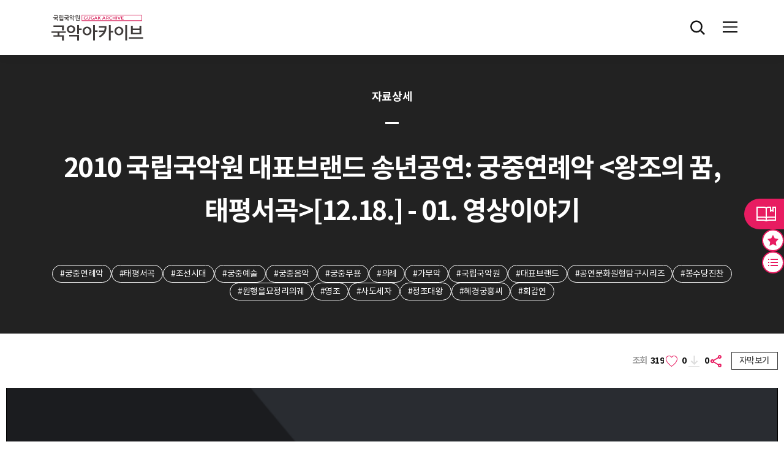

--- FILE ---
content_type: text/html;charset=UTF-8
request_url: https://archive.gugak.go.kr/portal/detail/searchAudioDetail?clipid=680&system_id=AA&recording_type_code=A
body_size: 248787
content:












<!DOCTYPE html>
<html lang="ko">
<head>
	<!-- Global site tag (gtag.js) - Google Analytics -->
	<script async src="https://www.googletagmanager.com/gtag/js?id=UA-126808554-3"></script>
	<script>
	  window.dataLayer = window.dataLayer || [];
	  function gtag(){dataLayer.push(arguments);}
	  gtag('js', new Date());

	  gtag('config', 'UA-126808554-3');
	</script>
	<meta charset="UTF-8">
	<!-- <meta http-equiv="Content-Type" content="text/html; charset=utf-8"> -->
	<meta name="viewport" content="width=device-width, initial-scale=1.0, maximum-scale=1.0, user-scalable=no" />
	<title>국립국악원 아카이브</title>
	<meta name="keywords" content="국악아카이브">
	<meta name="description" content="국악아카이브">
	<meta http-equiv="X-UA-Compatible" content="IE=edge">

	<meta property="og:title" content="국립국악원 아카이브 "/>
	<meta property="og:image" content="https://archive.gugak.go.kr/images/common/logo_fin.jpg"/>
	<meta property="og:url" content="https://archive.gugak.go.kr"/>
	<meta property="og:description" content="국립국악원 아카이브"/>

	<!-- 메인 배너 영역 관련 스크립트-->
	<link rel="stylesheet" href="https://cdn.jsdelivr.net/npm/swiper@8/swiper-bundle.min.css" />
	<!--기존 css/common.css의 내용을 발췌해서  /css/gugak/custom.css 생성하여 /css/gugak/style.css에 import 추가-->
	<link type="text/css" rel="stylesheet" href="/css/gugak/style.css"/>
	<!-- <script src="/js/gugak/gugak/jquery-3.5.1.min.js"></script> -->


	<!-- 공통js -->
	<script type="text/javascript" src="/js/libs/jquery.min.js"></script>
	<script type="text/javascript" src="/js/libs/jquery.unevent.js"></script>
	<script type="text/javascript" src="/js/libs/jquery.test.js"></script>
	<script type="text/javascript" src="/js/gugak/gugak/header.js"></script>
	<script type="text/javascript" src="/js/common/common.js"></script>
	<!-- //공통js -->


	<link type="text/css" rel="stylesheet" href="/css/jqueryui.css;JSESSIONADD_PO=886B4B07B0B5FF4113F7F6AF33418A46">
	<script src="/js/gugak/com/cmm/jqueryui.js;JSESSIONADD_PO=886B4B07B0B5FF4113F7F6AF33418A46"></script>

	
		
			<!-- 공통css -->
		   <!-- <link rel="stylesheet" type="text/css" href="/css/common.css">  -->
			<link href="https://fonts.googleapis.com/css?family=Nanum+Gothic" rel="stylesheet">
			<!-- <script type="text/javascript" src="https://archive.gugak.go.kr/js/dir/flexchart.js"></script> -->
			<script type="text/javascript" src="/js/dir/flexchart.js"></script>
			<link rel="stylesheet" type="text/css" href="/css/content.css">

		
	

	<script type="text/javascript" src="/js/gugak/com/archive.common.js"></script>
	<script type="text/javascript" src="/js/gugak/com/archive.common.util.js"></script>
	<script type="text/javascript" src="/js/gugak/com/archive.search.js" type="text/html"></script>

	<script type="text/javascript">
		var console = window.console = window.console ||{log:function(){}};
		var GLOBAL_PROTOCOL = $(location).attr('protocol');
		var GLOBAL_HOST = $(location).attr('host');
		var GLOBAL_PATHNAME = $(location).attr('pathname');
		var GLOBAL_SEARCH = $(location).attr('search');
		var GLOBAL_URL = GLOBAL_PROTOCOL + '//' + GLOBAL_HOST + this.GLOBAL_PATHNAME;
		var GLOBAL_URL_FULLPATH = GLOBAL_URL + encodeURIComponent(GLOBAL_SEARCH);

		var ISMOBILE = false;
		var mobileInfo = new Array("iPhone", "iPad", "iPod", "BlackBerry", "Android", "Windows CE", "LG", "MOT", "SAMSUNG", "SonyEricsson", "Opera Mini", "IEMobile");
	    var ua = navigator.userAgent;
	    for( var key in mobileInfo ) {
	        if( ua.match(mobileInfo[key]) != null ) {
	        	ISMOBILE = true;
	        }
	    }

		var ISLOGIN = false;

		// 쿠키 테스트
		/* CMM.Cookie.Set( 'archiveCook', 'aaaa,bbb,ccc', 1 );
		var cookieFilter = CMM.Cookie.Get( 'archiveCook' );
		console.log("cookieFilter:" + cookieFilter); */

		$(function(){
			// 공통 스크립트 영역


		});
	</script>

</head>
<div id="skipToContent">
	<a href="#container">본문 바로가기</a>
	<a href="#gnb">주메뉴 바로가기</a>
</div>
<body>
	<div id="wrapper">

		<!-- head start -->
	    <section id="nav_header">
	    	<div id="header">

	    		
					
					
						<!-- 한국어-->
						










<!-- HEADER -->
<header id="header" class="header">
	<div class="head-cont">

		<h1 class="logo">
			<a href="/portal/main" title="홈"><img src="/images/gugak/logo_fin.svg" alt="국악아카이브"></a>
		</h1>

		<nav class="gnb-sec">
			<ul id="gnb" class="gnb">
				<li class="wide"><a href="/portal/main/introduction"><span>아카이브 소개</span></a>
					<ul class="submenu">
						<li><a href="/portal/main/introduction">아카이브 소개</a></li>
						<li><a href="/portal/etc/info">기증 안내</a></li>
						<li><a href="/portal/main/business">사업 소개</a></li>
					</ul>
				</li>
				<li><a href="/portal/search/newTotalSearch">소장자료</a>
					<ul class="submenu">
						<li><a href="/portal/search/newTotalSearch">전체목록</a></li>
						<li><a href="/portal/search/newTotalSearchAI">데이터 목록</a></li>
					</ul>
				</li>
				<li><a href="/portal/division/recordMain"><span>분류검색</span></a>
					<ul class="submenu">
						<li><a href="/portal/division/recordMain">기록연도</a></li>
						<li><a href="/portal/division/divisionMain">국악분류</a></li>
						<li><a href="/portal/division/thesaurusMain">국악시소러스</a></li>
					</ul>
				</li>
				<li><a href="/portal/collection/SelectDonor"><span>컬렉션</span></a>
					<ul class="submenu">
						<li><a href="/portal/collection/SelectDonor">기증자</a></li>
					</ul>
				</li>
				<li class="wide"><a href="/portal/online/searchOnline"><span>ON: 이음</span></a>
					<ul class="submenu">
						<li><a href="/portal/online/searchOnline">온라인전시</a></li>
						<li><a href="/portal/vr/selectVrList">3D/VR 콘텐츠</a></li>
						<li><a href="/portal/vr/selectPlayList">국악공연 VR</a></li>
						<li><a href="https://archive.gugak.go.kr/GM_VR/M1F/index.htm" target="blank" title="새 창 열기">국악박물관 파노라마 VR <span class="icon-external-link"></span></a></li>
						<li><a href="https://artsandculture.google.com/partner/national-gugak-center-gugakwon?hl=ko" target="_blank" title="새 창 열기">구글 아트 앤 컬쳐  <span class="icon-external-link"></span></a></li>
					</ul>
				</li>
				<li><a href="/portal/guide/siteGuide"><span>이용안내</span></a>
					<ul class="submenu">
						<li><a href="/portal/guide/siteGuide">자료이용안내</a></li>
						<li><a href="/portal/noticepopup/searchNoticePopup">공지사항</a></li>
					</ul>
				</li>
				
			</ul>
		</nav>

		<div class="user-sec">
			<ul>
				<li class="search">
					<button type="button" class="btn-search" title="검색 버튼">전체검색</button>
				</li>
				<li class="user">
					<button type="button" class="btn-my" title="마이페이지 버튼">마이페이지</button>

					
					
					
						<div class="menu-info-wrap">
							<div class="menu-info">
								<!-- 대구통전 -->
								<span><a href="javascript:CMM.LoginPopup();">로그인</a></span>
								<span><a href="http://www.gugak.go.kr/site/member/mStep_1?menuid=001008004&combGubun=A" target="_blank">회원가입</a></span>
							</div>
						</div>
					
					

				</li>
			</ul>
		</div>


		<!-- mobile -->
		<div id="all-menu-wrap"> <!-- class="open" -->
			<div class="all-menu-mask" onclick="toggleAllMenu()"></div>
			<div class="all-menu">

				<div class="all-menu-btn" onclick="toggleAllMenu()">
					<span class="icon"></span>
				</div>
				<div class="logo-sec">
					<a href="/"><img src="/images/gugak/logo.svg" alt="국악아카이브"></a>
				</div>
				<div class="m-user-sec">
					
					
					
						<!-- 대구통전 -->
								<span><a href="javascript:CMM.LoginPopup();">로그인</a></span>
								<span><a href="http://www.gugak.go.kr/site/member/mStep_1?menuid=001008004&combGubun=A" target="_blank">회원가입</a></span>
					
					
				</div>
				<nav class="nav-sec">
					<ul class="m-nav" id="m-nav">
						<li><a href="#"><span>아카이브 소개</span></a>
							<ul class="submenu">
								<li><a href="/portal/main/introduction">아카이브 소개</a></li>
								<li><a href="/portal/etc/info">기증 안내</a></li>
								<li><a href="/portal/main/business">사업 소개</a></li>
							</ul>
						</li>
						<li><a href="#">전체목록</a>
							<ul class="submenu">
								<li><a href="/portal/search/newTotalSearch">콘텐츠 목록</a></li>
								<li><a href="/portal/search/newTotalSearchAI">데이터 목록</a></li>
							</ul>
						</li>
						<li><a href="#"><span>분류검색</span></a>
							<ul class="submenu">
								<li><a href="/portal/division/recordMain">기록연도</a></li>
								<li><a href="/portal/division/divisionMain">국악분류</a></li>
								<li><a href="/portal/division/thesaurusMain">국악시소러스</a></li>
							</ul>
						</li>
						<li><a href="#"><span>컬렉션</span></a>
							<ul class="submenu">
								<li><a href="/portal/collection/SelectDonor">기증자</a></li>
							</ul>
						</li>
						<li><a href="#"><span>ON: 이음</span></a>
							<ul class="submenu">
								<li><a href="/portal/online/searchOnline">온라인전시</a></li>
								<li><a href="/portal/vr/selectVrList">3D/VR 콘텐츠</a></li>
								<li><a href="/portal/vr/selectPlayList">국악공연 VR</a></li>
								<li><a href="https://archive.gugak.go.kr/GM_VR/M1F/index.htm" target="blank" title="새 창 열기">국악박물관 파노라마 VR <span class="icon-external-link"></span></a></li>
								<li><a href="https://artsandculture.google.com/partner/national-gugak-center-gugakwon?hl=ko" target="_blank" title="새 창 열기">구글 아트 앤 컬쳐  <span class="icon-external-link"></span></a></li>
							</ul>
						</li>
						<li><a href="#"><span>이용안내</span></a>
							<ul class="submenu">
								<li><a href="/portal/guide/siteGuide">자료이용안내</a></li>
								<li><a href="/portal/noticepopup/searchNoticePopup">공지사항</a></li>
							</ul>
						</li>
						
					</ul>
				</nav>

			</div>
		</div>

	</div>
	<div class="submenu-bg"></div>
</header>
<hr>

<!-- script start -->
<script type="text/javascript">
	$(document).ready(function() {
		// 상세 검색
		$(".user-sec .btn-search").on('click', function() {
			comDetailPopOpen();
		});
		
		if($('.down3').attr('onclick')){
		    $('.down3').attr('onclick', 'fndownOpen("0","")')
		}

		
	});
</script>

					
				
		    	 <!-- 플로팅 임시 -->

	    	</div>
	    </section>
	    <!-- head end -->


	    <!-- content start -->
	    <section id="container">
	        



















<!-- 관련자료에 아이콘 image, audio, video -->



	
	
	
	
	
	
	



<form id="form" name="form" method="post">
<input type="hidden" id="pageNo" name="pageNo" value="0" />
<input type="hidden" id="pageTotCnt" name="pageTotCnt" />
<input type="hidden" id="clipid" name="clipid" value="680">

<input type="hidden" id="cid" name="cid" value="78">
<input type="hidden" id="i_recording_type_code" name="i_recording_type_code" value="A" />
<input type="hidden" id="system_id" name="system_id" value="AA" />

<input type="text" class="shareUrl" style="position:absolute; top:-9999em;">

<!-- Contents -->
<div class="content">

	<div class="tit_wrap2">
		<div class="align">
			<h2 class="category">자료상세</h2>
			<h4 class="tit">2010 국립국악원 대표브랜드 송년공연: 궁중연례악 <왕조의 꿈, 태평서곡>[12.18.] - 01. 영상이야기</h4>
			<div class="key_tag">
				<ul>
					
						<li><a href="javascript:fnSearchWord('궁중연례악', 'keyword');">#궁중연례악</a></li>
					
						<li><a href="javascript:fnSearchWord('태평서곡', 'keyword');">#태평서곡</a></li>
					
						<li><a href="javascript:fnSearchWord('조선시대', 'keyword');">#조선시대</a></li>
					
						<li><a href="javascript:fnSearchWord('궁중예술', 'keyword');">#궁중예술</a></li>
					
						<li><a href="javascript:fnSearchWord('궁중음악', 'keyword');">#궁중음악</a></li>
					
						<li><a href="javascript:fnSearchWord('궁중무용', 'keyword');">#궁중무용</a></li>
					
						<li><a href="javascript:fnSearchWord('의례', 'keyword');">#의례</a></li>
					
						<li><a href="javascript:fnSearchWord('가무악', 'keyword');">#가무악</a></li>
					
						<li><a href="javascript:fnSearchWord('국립국악원', 'keyword');">#국립국악원</a></li>
					
						<li><a href="javascript:fnSearchWord('대표브랜드', 'keyword');">#대표브랜드</a></li>
					
						<li><a href="javascript:fnSearchWord('공연문화원형탐구시리즈', 'keyword');">#공연문화원형탐구시리즈</a></li>
					
						<li><a href="javascript:fnSearchWord('봉수당진찬', 'keyword');">#봉수당진찬</a></li>
					
						<li><a href="javascript:fnSearchWord('원행을묘정리의궤', 'keyword');">#원행을묘정리의궤</a></li>
					
						<li><a href="javascript:fnSearchWord('영조', 'keyword');">#영조</a></li>
					
						<li><a href="javascript:fnSearchWord('사도세자', 'keyword');">#사도세자</a></li>
					
						<li><a href="javascript:fnSearchWord('정조대왕', 'keyword');">#정조대왕</a></li>
					
						<li><a href="javascript:fnSearchWord('혜경궁홍씨', 'keyword');">#혜경궁홍씨</a></li>
					
						<li><a href="javascript:fnSearchWord('회갑연', 'keyword');">#회갑연</a></li>
					
				</ul>
			</div>
		</div>
	</div>

	<div class="detail_wrap2 audio">
		<div class="top_info">
			<div class="head">
			    <!-- 항상 count2 with_caption 사용 -->
			    <div class="count2 with_caption">
			        <em class="view" title="조회수">
			            <span>조회</span> 319
			        </em>
			        <input type="hidden" id="deail_fav_cnt_em" name="deail_fav_cnt_em" value="0">
			        <em class="fav"
			            title="즐겨찾기"
			            onclick="fnLike('680', 'AA', 'A', '01', this, 1);">
			            0
			        </em>

			        
			            
			            
			                <em class="down">0</em>
			            
			        

			        <em class="share" title="공유" onclick="fnShare()"></em>

			        
			    </div>

			    <!-- 자막 영역: 버튼은 항상, 내용은 조건부 -->
			    <div class="caption_wrap custom-scrollbar">
			        <button type="button" class="btn_caption">
			            <span class="opened">자막보기</span>
			            <span class="closed">자막닫기</span>
			        </button>
			        <div class="t_wrap">
			            <div class="inner">
			                
			                    
			                        <p>영조는 역대 임금들 가운데 괄목할 만한 업적을 많이 남긴 명군이었다.  <br/>무엇보다도 대대로 왕조를 괴롭혔던 지식인 신하들의 고질적인 파당정치를 <br/>그의 결단력과 빼어난 지도력으로 탕평해버렸다. <br/>태평성대였다.  <br/><br/>아들은 어려서 시를 지을 만큼 총명했고, 무술을 좋아했으며 정치적 감각까지 있었다. <br/>너끈히 왕위를 이을만했다. <br/>그러나 사도가 왕세자 의식을 치루고 난 다음부터는 늙은 왕은 매사에 의심이 많아졌다.  <br/>아버지는 아들의 모든 것이 못미덥고 못마땅했으며, <br/>아들은 항상 자신의 위대한 치적과 비교하며 그를 꾸짖는 아버지가 싫었다. <br/>그가 두렵고 무서웠다. <br/>어느 날 사도는 갑자기 혼자 깔깔 웃더니 문을 박차고 나가버렸다. <br/>비밀스럽게 지켜보는 눈들이 많은 궁궐에서 날이 갈수록 <br/>점점 이상해지는 세자의 행동거지들이 국왕에게 보고되지 않을 리가 없다.        <br/>하루는 세자가 아무 까닭없이 궁녀들을 죽여버린 사건이 왕의 귀에 들어왔고 <br/>그와 세자빈 홍씨는 어전에 불려가 문초를 당한다. <br/>그 일이 있고나서 사도세자는 궁궐을 몰래 빠져나와 평양으로 도망쳤다. <br/>시정잡배들, 기생들과 아름다운 대동강에서 질탕하게 놀고 또 온갖 광태를 다 부리고 <br/>한달 만에 그는 아내 곁으로 돌아왔다.  <br/><br/>차기 왕좌에 앉을 사람으로 지목된 세자의 이와 같은 부적절하고 이해할 수 없는 행동들은 <br/>윤리가 목숨보다 중요하게 여겨져 왔던 이 유교국가에 조야를 막론하고 엄청난 정치적 스캔들이 되었다. <br/>누구보다도 이런 못난 아들을 둔 영조는 자신이 치욕스러워서 견딜 수가 없었다.  <br/>마침내 그가 결단을 내렸다. <br/>궁궐 깊숙이 위치한 휘영전에 불려간 왕세자와 세자빈은 왕조가 부여한 모든 지위와 명칭이 박탈되고, <br/>죄인이 되었다. 진조가 그의 허연 수염을 부르르 떨게 하였다. <br/>잠시 후 가을 서리같이 준엄하고 차가운 명령이 떨어졌다.  <br/>'너는 죽어야 한다. 너, 죄인! 깨끗이 자결하라.'<br/><br/>그러나 왕세자는 아버지의 옷자락 끝을 붙들고 살려달라고 애걸복걸하였다. <br/>세자는 그 빈 쌀통에 강제로 집어넣어졌다.  <br/>살려달라는 세자의 비명이 그 뒤주 통에서 쉴 새 없이 터져 나왔고, 새어 나왔고.. 잦아들었고  <br/>궁궐은 죽은 듯이 조용했다. 9일 후에 그는 죽었다.    <br/><br/>갓 열 살난 소녀로 세빈이 되어 들어갔던 궁중에서 이제 죄인이 된 홍씨는 세 살짜리 아들을 데리고 쫓겨나왔다. <br/>그 아들이 커서 조선조 역사에 가장 찬란했던 시대를 기록케한 두 명의 왕 가운데 하나인 정조 대왕이 된 것이다. <br/><br/>오늘은 기쁜 날이다.  <br/>모질고 잔인한 운명을 살아낸 국왕의 어머니가 회갑을 맞이하는 날이기 때문이다.  <br/>혜경궁 홍씨는 뒤주에서  9일 동안 새어나왔던 남편의 비명소리를 평생 잊지 못했을 것이다. <br/>그 가증스러운 운명의 한가운데서 그녀는 '피로써 썼다.' <br/>쓰지 않으면 죽을 수 밖에 없는가.<br/>이런 필사적인 질문을 스스로에게 던지면서 슬픔의 한가운데서 쓴 글. <br/>'한중록'은 오늘날 조선궁중문학의 백미로 꼽히고 있다.<br/>1795년 정조는 60번째 생일을 앞둔 어머니 혜경궁 홍씨를 모시고, 수행원 1,800여명을 거느리고 어머니의 생일잔치를 성대하게 치러드린다.<br/>오늘은 마침내 기쁜날이다.<br/><br/>○ 글/황지우<br/><br/></p>
			                    
			                    
			                
			            </div>
			            <button type="button" class="btn_close"><span class="closed">자막닫기</span></button>
			        </div>
			    </div>
			</div>
			
				<div class="type_wrap">
					<div class="cont_type">
						<div class="img_wrap video-container">	<!-- t_wrap -->
							
								
								
									<iframe id="vodPlayFrm" title="음향" src="https://streaming.gugak.go.kr:8088/api/apiAudioPlayer.action?mediaID=78_AMCC78_p&stime=2.645&etime=255.808" style="width:100%; height:100%;" allowfullscreen></iframe>
								
								
								
							
						</div>
					</div>

					<div class="cont_list on">
						<div class="top">
							<span class="page">
							
								<em>0</em>
							</span>
							<button type="button" class="btn_open"><span class="hide">리스트 보기</span></button>
						</div>

						<div class="list custom-scrollbar" id="detailInfo">
							<ul>

								
									
										
										
									

									
										
											<li class="current">
										
										
									

										<a href="javascript:CMM.GoNewViewPage('680', 'AA', 'A');">
										
											
											
											
											
											
										
										 	<strong>01. 영상이야기 - 음향</strong>
										</a>
										
											<div class="time2">
												<span>0:00:02</span><span> ~ 0:04:15</span>
											</div>
										
										<button type="button" class="btn_lib" onclick="fnLibraryOpen('680', 'AA', 'A', '01');"></button>
										<button type="button" class="btn_fav " onclick="fnLike('680', 'AA', 'A', '01', this);"></button>

									</li>
								
									
										
										
									

									
										
										<li>
									

										<a href="javascript:CMM.GoNewViewPage('681', 'AA', 'A');">
										
											
											
											
											
											
										
										 	<strong>02. 취위[取位] - 음향</strong>
										</a>
										
											<div class="time2">
												<span>0:04:50</span><span> ~ 0:08:03</span>
											</div>
										
										<button type="button" class="btn_lib" onclick="fnLibraryOpen('681', 'AA', 'A', '01');"></button>
										<button type="button" class="btn_fav " onclick="fnLike('681', 'AA', 'A', '01', this);"></button>

									</li>
								
									
										
										
									

									
										
										<li>
									

										<a href="javascript:CMM.GoNewViewPage('682', 'AA', 'A');">
										
											
											
											
											
											
										
										 	<strong>03. 배례[拜禮] - 음향</strong>
										</a>
										
											<div class="time2">
												<span>0:08:07</span><span> ~ 0:10:49</span>
											</div>
										
										<button type="button" class="btn_lib" onclick="fnLibraryOpen('682', 'AA', 'A', '01');"></button>
										<button type="button" class="btn_fav " onclick="fnLike('682', 'AA', 'A', '01', this);"></button>

									</li>
								
									
										
										
									

									
										
										<li>
									

										<a href="javascript:CMM.GoNewViewPage('683', 'AA', 'A');">
										
											
											
											
											
											
										
										 	<strong>04. 진휘건[進揮巾], 진화[進花], 산화[散花] - 음향</strong>
										</a>
										
											<div class="time2">
												<span>0:10:50</span><span> ~ 0:14:06</span>
											</div>
										
										<button type="button" class="btn_lib" onclick="fnLibraryOpen('683', 'AA', 'A', '01');"></button>
										<button type="button" class="btn_fav " onclick="fnLike('683', 'AA', 'A', '01', this);"></button>

									</li>
								
									
										
										
									

									
										
										<li>
									

										<a href="javascript:CMM.GoNewViewPage('684', 'AA', 'A');">
										
											
											
											
											
											
										
										 	<strong>05. 진작[進爵] - 음향</strong>
										</a>
										
											<div class="time2">
												<span>0:14:07</span><span> ~ 0:18:42</span>
											</div>
										
										<button type="button" class="btn_lib" onclick="fnLibraryOpen('684', 'AA', 'A', '01');"></button>
										<button type="button" class="btn_fav " onclick="fnLike('684', 'AA', 'A', '01', this);"></button>

									</li>
								
									
										
										
									

									
										
										<li>
									

										<a href="javascript:CMM.GoNewViewPage('685', 'AA', 'A');">
										
											
											
											
											
											
										
										 	<strong>06. 치사[致詞] 낭독 - 음향</strong>
										</a>
										
											<div class="time2">
												<span>0:18:43</span><span> ~ 0:22:38</span>
											</div>
										
										<button type="button" class="btn_lib" onclick="fnLibraryOpen('685', 'AA', 'A', '01');"></button>
										<button type="button" class="btn_fav " onclick="fnLike('685', 'AA', 'A', '01', this);"></button>

									</li>
								
									
										
										
									

									
										
										<li>
									

										<a href="javascript:CMM.GoNewViewPage('686', 'AA', 'A');">
										
											
											
											
											
											
										
										 	<strong>07. 거작[擧爵] - 음향</strong>
										</a>
										
											<div class="time2">
												<span>0:22:39</span><span> ~ 0:23:45</span>
											</div>
										
										<button type="button" class="btn_lib" onclick="fnLibraryOpen('686', 'AA', 'A', '01');"></button>
										<button type="button" class="btn_fav " onclick="fnLike('686', 'AA', 'A', '01', this);"></button>

									</li>
								
									
										
										
									

									
										
										<li>
									

										<a href="javascript:CMM.GoNewViewPage('687', 'AA', 'A');">
										
											
											
											
											
											
										
										 	<strong>08. 산호[山呼] - 음향</strong>
										</a>
										
											<div class="time2">
												<span>0:23:46</span><span> ~ 0:26:16</span>
											</div>
										
										<button type="button" class="btn_lib" onclick="fnLibraryOpen('687', 'AA', 'A', '01');"></button>
										<button type="button" class="btn_fav " onclick="fnLike('687', 'AA', 'A', '01', this);"></button>

									</li>
								
									
										
										
									

									
										
										<li>
									

										<a href="javascript:CMM.GoNewViewPage('688', 'AA', 'A');">
										
											
											
											
											
											
										
										 	<strong>09. 첫째 잔[第一爵] - 음향</strong>
										</a>
										
											<div class="time2">
												<span>0:26:17</span><span> ~ 0:34:28</span>
											</div>
										
										<button type="button" class="btn_lib" onclick="fnLibraryOpen('688', 'AA', 'A', '01');"></button>
										<button type="button" class="btn_fav " onclick="fnLike('688', 'AA', 'A', '01', this);"></button>

									</li>
								
									
										
										
									

									
										
										<li>
									

										<a href="javascript:CMM.GoNewViewPage('689', 'AA', 'A');">
										
											
											
											
											
											
										
										 	<strong>10. 둘째 잔[第二爵] - 음향</strong>
										</a>
										
											<div class="time2">
												<span>0:34:29</span><span> ~ 0:43:34</span>
											</div>
										
										<button type="button" class="btn_lib" onclick="fnLibraryOpen('689', 'AA', 'A', '01');"></button>
										<button type="button" class="btn_fav " onclick="fnLike('689', 'AA', 'A', '01', this);"></button>

									</li>
								
									
										
										
									

									
										
										<li>
									

										<a href="javascript:CMM.GoNewViewPage('690', 'AA', 'A');">
										
											
											
											
											
											
										
										 	<strong>11. 셋째 잔[第三爵] - 음향</strong>
										</a>
										
											<div class="time2">
												<span>0:43:35</span><span> ~ 0:54:02</span>
											</div>
										
										<button type="button" class="btn_lib" onclick="fnLibraryOpen('690', 'AA', 'A', '01');"></button>
										<button type="button" class="btn_fav " onclick="fnLike('690', 'AA', 'A', '01', this);"></button>

									</li>
								
									
										
										
									

									
										
										<li>
									

										<a href="javascript:CMM.GoNewViewPage('691', 'AA', 'A');">
										
											
											
											
											
											
										
										 	<strong>12. 파연[罷宴] - 음향</strong>
										</a>
										
											<div class="time2">
												<span>0:54:03</span><span> ~ 1:05:22</span>
											</div>
										
										<button type="button" class="btn_lib" onclick="fnLibraryOpen('691', 'AA', 'A', '01');"></button>
										<button type="button" class="btn_fav " onclick="fnLike('691', 'AA', 'A', '01', this);"></button>

									</li>
								
									
										
										
									

									
										
										<li>
									

										<a href="javascript:CMM.GoNewViewPage('692', 'AA', 'A');">
										
											
											
											
											
											
										
										 	<strong>13. 후례[後禮] - 음향</strong>
										</a>
										
											<div class="time2">
												<span>1:05:23</span><span> ~ 1:07:20</span>
											</div>
										
										<button type="button" class="btn_lib" onclick="fnLibraryOpen('692', 'AA', 'A', '01');"></button>
										<button type="button" class="btn_fav " onclick="fnLike('692', 'AA', 'A', '01', this);"></button>

									</li>
								
									
										
										
									

									
										
										<li>
									

										<a href="javascript:CMM.GoNewViewPage('693', 'AA', 'A');">
										
											
											
											
											
											
										
										 	<strong>14. 예필[禮畢] - 음향</strong>
										</a>
										
											<div class="time2">
												<span>1:07:21</span><span> ~ 1:08:33</span>
											</div>
										
										<button type="button" class="btn_lib" onclick="fnLibraryOpen('693', 'AA', 'A', '01');"></button>
										<button type="button" class="btn_fav " onclick="fnLike('693', 'AA', 'A', '01', this);"></button>

									</li>
								
									
										
										
									

									
										
										<li>
									

										<a href="javascript:CMM.GoNewViewPage('694', 'AA', 'A');">
										
											
											
											
											
											
										
										 	<strong>15. 퇴위[退位] - 음향</strong>
										</a>
										
											<div class="time2">
												<span>1:08:44</span><span> ~ 1:13:22</span>
											</div>
										
										<button type="button" class="btn_lib" onclick="fnLibraryOpen('694', 'AA', 'A', '01');"></button>
										<button type="button" class="btn_fav " onclick="fnLike('694', 'AA', 'A', '01', this);"></button>

									</li>
								

							</ul>
						</div>
					</div>
				</div>
			
		</div>
		<div class="bottom_info">
			<div class="cont_info">
				<ul>
					<li><span>등록번호</span>
						
						<strong>A015050</strong>
					</li>
					<li><span>기록 분류</span><strong>기타>복원,재현>가무악</strong>&nbsp;</li>
					
						<li><span>기록 일시</span><strong>2010.12.14 - 2010.12.24</strong></li>
					
					
						<li><span>지역</span><strong>서울특별시 서초구 서초동</strong></li>
					
					
						<li><span>기록 장소</span><strong>국립국악원 예악당</strong></li>
					
					
						<li><span>소장처</span><strong>국악아카이브실</strong></li>
					

					
						
						<li><span>기록유형</span><strong>음향</strong></li>
						
						
						
						
						
						
					

					<li><span>저장매체</span><strong>DAT</strong></li>

					
					<!-- 공공누리 유형 해당 안될시-->
						<!-- 공개여부 -->
							
								
								
								<li><span>열람 조건</span><strong>다운로드 신청</strong></li>
								
								
							
						
					


					
						<li><span></span><span class="open"></span></li>
					
					
						
						
						
						
						
					

				</ul>
			</div>


		</div>


	

		<div class="bottom_info">

			
				
				
					<div class="t_info">
						<p class="tit">내용</p>
						<p>
							○ 2010 국립국악원 대표브랜드 송년공연: 궁중연례악 <왕조의 꿈, 태평서곡>[12.18.]의 첫 번째 프로그램<br/><br/>○ 팸플릿 수록 내용<br/>     영조와 사도세자 그리고 혜경궁 홍씨 이야기
							<br />
							○ 나레이션/미상(성우)
						</p>
					</div>
				
			

			
			

			

			



			<div class="relate_wrap">
				<h4 class="tit">관련자료</h4>
				
					
					
						<div class="slider-area">
							<div class="swiper-pagination"></div>
							<div class="swiper-button-prev swiper-button" tabindex="0" role="button" aria-label="Previous slide">이전</div>
							<div class="swiper-button-next swiper-button" tabindex="0" role="button" aria-label="Next slide">다음</div>
							<div class="swiper-container">
								<div class="swiper-wrapper">

									

										
										
											
											
											
											
											
											
											
											
										

										<div class="swiper-slide item">
											<!-- 레코딩 유형 (V:영상, A:음향, I:이미지, T:텍스트, C:복합, Y:유물, E:기타) -->
									    	<!-- type-video, type-audio, type-image, type-text, type-complex, type-etc, type-artifact -->
											<a title="2010 국립국악원 대표브랜드 송년공연: 궁중연례악 &lt;왕조의 꿈, 태평서곡&gt;[12.14.] - 01. 영상이야기"
												  style="background-image:url('/images/gugak/banner_img2.jpg')" 

												
												
												 	
													  class="type-audio" 
													
													
													
													
													
												
												 href="javascript:CMM.GoNewViewPage('620','AA','A');">
												<div class="text">
													<p>음향 - 2010 국립국악원 대표브랜드 송년공연: 궁중연례악 <왕조의 꿈, 태평서곡>[12.14.] - 01. 영상이야기</p>
												</div>
											</a>
										</div>
									

										
										
											
											
											
											
											
											
											
											
										

										<div class="swiper-slide item">
											<!-- 레코딩 유형 (V:영상, A:음향, I:이미지, T:텍스트, C:복합, Y:유물, E:기타) -->
									    	<!-- type-video, type-audio, type-image, type-text, type-complex, type-etc, type-artifact -->
											<a title="2010 국립국악원 대표브랜드 송년공연: 궁중연례악 &lt;왕조의 꿈, 태평서곡&gt;[12.14.] - 02. 취위[取位]"
												  style="background-image:url('/images/gugak/banner_img2.jpg')" 

												
												
												 	
													  class="type-audio" 
													
													
													
													
													
												
												 href="javascript:CMM.GoNewViewPage('621','AA','A');">
												<div class="text">
													<p>음향 - 2010 국립국악원 대표브랜드 송년공연: 궁중연례악 <왕조의 꿈, 태평서곡>[12.14.] - 02. 취위[取位]</p>
												</div>
											</a>
										</div>
									

										
										
											
											
											
											
											
											
											
											
										

										<div class="swiper-slide item">
											<!-- 레코딩 유형 (V:영상, A:음향, I:이미지, T:텍스트, C:복합, Y:유물, E:기타) -->
									    	<!-- type-video, type-audio, type-image, type-text, type-complex, type-etc, type-artifact -->
											<a title="2010 국립국악원 대표브랜드 송년공연: 궁중연례악 &lt;왕조의 꿈, 태평서곡&gt;[12.14.] - 04. 진휘건[進揮巾],진화[進花], 산화[散花]"
												  style="background-image:url('/images/gugak/banner_img2.jpg')" 

												
												
												 	
													  class="type-audio" 
													
													
													
													
													
												
												 href="javascript:CMM.GoNewViewPage('623','AA','A');">
												<div class="text">
													<p>음향 - 2010 국립국악원 대표브랜드 송년공연: 궁중연례악 <왕조의 꿈, 태평서곡>[12.14.] - 04. 진휘건[進揮巾],진화[進花], 산화[散花]</p>
												</div>
											</a>
										</div>
									

										
										
											
											
											
											
											
											
											
											
										

										<div class="swiper-slide item">
											<!-- 레코딩 유형 (V:영상, A:음향, I:이미지, T:텍스트, C:복합, Y:유물, E:기타) -->
									    	<!-- type-video, type-audio, type-image, type-text, type-complex, type-etc, type-artifact -->
											<a title="2010 국립국악원 대표브랜드 송년공연: 궁중연례악 &lt;왕조의 꿈, 태평서곡&gt;[12.14.] - 05. 진작[進爵]"
												  style="background-image:url('/images/gugak/banner_img2.jpg')" 

												
												
												 	
													  class="type-audio" 
													
													
													
													
													
												
												 href="javascript:CMM.GoNewViewPage('624','AA','A');">
												<div class="text">
													<p>음향 - 2010 국립국악원 대표브랜드 송년공연: 궁중연례악 <왕조의 꿈, 태평서곡>[12.14.] - 05. 진작[進爵]</p>
												</div>
											</a>
										</div>
									

										
										
											
											
											
											
											
											
											
											
										

										<div class="swiper-slide item">
											<!-- 레코딩 유형 (V:영상, A:음향, I:이미지, T:텍스트, C:복합, Y:유물, E:기타) -->
									    	<!-- type-video, type-audio, type-image, type-text, type-complex, type-etc, type-artifact -->
											<a title="2010 국립국악원 대표브랜드 송년공연: 궁중연례악 &lt;왕조의 꿈, 태평서곡&gt;[12.14.] - 06. 치사[致詞] 낭독"
												  style="background-image:url('/images/gugak/banner_img2.jpg')" 

												
												
												 	
													  class="type-audio" 
													
													
													
													
													
												
												 href="javascript:CMM.GoNewViewPage('625','AA','A');">
												<div class="text">
													<p>음향 - 2010 국립국악원 대표브랜드 송년공연: 궁중연례악 <왕조의 꿈, 태평서곡>[12.14.] - 06. 치사[致詞] 낭독</p>
												</div>
											</a>
										</div>
									

										
										
											
											
											
											
											
											
											
											
										

										<div class="swiper-slide item">
											<!-- 레코딩 유형 (V:영상, A:음향, I:이미지, T:텍스트, C:복합, Y:유물, E:기타) -->
									    	<!-- type-video, type-audio, type-image, type-text, type-complex, type-etc, type-artifact -->
											<a title="2010 국립국악원 대표브랜드 송년공연: 궁중연례악 &lt;왕조의 꿈, 태평서곡&gt;[12.14.] - 07. 거작[擧爵]"
												  style="background-image:url('/images/gugak/banner_img2.jpg')" 

												
												
												 	
													  class="type-audio" 
													
													
													
													
													
												
												 href="javascript:CMM.GoNewViewPage('626','AA','A');">
												<div class="text">
													<p>음향 - 2010 국립국악원 대표브랜드 송년공연: 궁중연례악 <왕조의 꿈, 태평서곡>[12.14.] - 07. 거작[擧爵]</p>
												</div>
											</a>
										</div>
									

										
										
											
											
											
											
											
											
											
											
										

										<div class="swiper-slide item">
											<!-- 레코딩 유형 (V:영상, A:음향, I:이미지, T:텍스트, C:복합, Y:유물, E:기타) -->
									    	<!-- type-video, type-audio, type-image, type-text, type-complex, type-etc, type-artifact -->
											<a title="2010 국립국악원 대표브랜드 송년공연: 궁중연례악 &lt;왕조의 꿈, 태평서곡&gt;[12.14.] - 08. 산호[山呼]"
												  style="background-image:url('/images/gugak/banner_img2.jpg')" 

												
												
												 	
													  class="type-audio" 
													
													
													
													
													
												
												 href="javascript:CMM.GoNewViewPage('3682','AA','A');">
												<div class="text">
													<p>음향 - 2010 국립국악원 대표브랜드 송년공연: 궁중연례악 <왕조의 꿈, 태평서곡>[12.14.] - 08. 산호[山呼]</p>
												</div>
											</a>
										</div>
									

										
										
											
											
											
											
											
											
											
											
										

										<div class="swiper-slide item">
											<!-- 레코딩 유형 (V:영상, A:음향, I:이미지, T:텍스트, C:복합, Y:유물, E:기타) -->
									    	<!-- type-video, type-audio, type-image, type-text, type-complex, type-etc, type-artifact -->
											<a title="2010 국립국악원 대표브랜드 송년공연: 궁중연례악 &lt;왕조의 꿈, 태평서곡&gt;[12.14.] - 09. 첫째 잔[第一爵]"
												  style="background-image:url('/images/gugak/banner_img2.jpg')" 

												
												
												 	
													  class="type-audio" 
													
													
													
													
													
												
												 href="javascript:CMM.GoNewViewPage('3683','AA','A');">
												<div class="text">
													<p>음향 - 2010 국립국악원 대표브랜드 송년공연: 궁중연례악 <왕조의 꿈, 태평서곡>[12.14.] - 09. 첫째 잔[第一爵]</p>
												</div>
											</a>
										</div>
									

										
										
											
											
											
											
											
											
											
											
										

										<div class="swiper-slide item">
											<!-- 레코딩 유형 (V:영상, A:음향, I:이미지, T:텍스트, C:복합, Y:유물, E:기타) -->
									    	<!-- type-video, type-audio, type-image, type-text, type-complex, type-etc, type-artifact -->
											<a title="2010 국립국악원 대표브랜드 송년공연: 궁중연례악 &lt;왕조의 꿈, 태평서곡&gt;[12.14.] - 10. 둘째 잔[第二爵]"
												  style="background-image:url('/images/gugak/banner_img2.jpg')" 

												
												
												 	
													  class="type-audio" 
													
													
													
													
													
												
												 href="javascript:CMM.GoNewViewPage('3684','AA','A');">
												<div class="text">
													<p>음향 - 2010 국립국악원 대표브랜드 송년공연: 궁중연례악 <왕조의 꿈, 태평서곡>[12.14.] - 10. 둘째 잔[第二爵]</p>
												</div>
											</a>
										</div>
									

										
										
											
											
											
											
											
											
											
											
										

										<div class="swiper-slide item">
											<!-- 레코딩 유형 (V:영상, A:음향, I:이미지, T:텍스트, C:복합, Y:유물, E:기타) -->
									    	<!-- type-video, type-audio, type-image, type-text, type-complex, type-etc, type-artifact -->
											<a title="2010 국립국악원 대표브랜드 송년공연: 궁중연례악 &lt;왕조의 꿈, 태평서곡&gt;[12.14.] - 11. 셋째 잔[第三爵]"
												  style="background-image:url('/images/gugak/banner_img2.jpg')" 

												
												
												 	
													  class="type-audio" 
													
													
													
													
													
												
												 href="javascript:CMM.GoNewViewPage('3685','AA','A');">
												<div class="text">
													<p>음향 - 2010 국립국악원 대표브랜드 송년공연: 궁중연례악 <왕조의 꿈, 태평서곡>[12.14.] - 11. 셋째 잔[第三爵]</p>
												</div>
											</a>
										</div>
									

										
										
											
											
											
											
											
											
											
											
										

										<div class="swiper-slide item">
											<!-- 레코딩 유형 (V:영상, A:음향, I:이미지, T:텍스트, C:복합, Y:유물, E:기타) -->
									    	<!-- type-video, type-audio, type-image, type-text, type-complex, type-etc, type-artifact -->
											<a title="2010 국립국악원 대표브랜드 송년공연: 궁중연례악 &lt;왕조의 꿈, 태평서곡&gt;[12.14.] - 12. 파연[罷宴]"
												  style="background-image:url('/images/gugak/banner_img2.jpg')" 

												
												
												 	
													  class="type-audio" 
													
													
													
													
													
												
												 href="javascript:CMM.GoNewViewPage('3686','AA','A');">
												<div class="text">
													<p>음향 - 2010 국립국악원 대표브랜드 송년공연: 궁중연례악 <왕조의 꿈, 태평서곡>[12.14.] - 12. 파연[罷宴]</p>
												</div>
											</a>
										</div>
									

										
										
											
											
											
											
											
											
											
											
										

										<div class="swiper-slide item">
											<!-- 레코딩 유형 (V:영상, A:음향, I:이미지, T:텍스트, C:복합, Y:유물, E:기타) -->
									    	<!-- type-video, type-audio, type-image, type-text, type-complex, type-etc, type-artifact -->
											<a title="2010 국립국악원 대표브랜드 송년공연: 궁중연례악 &lt;왕조의 꿈, 태평서곡&gt;[12.14.] - 13. 후례[後禮]"
												  style="background-image:url('/images/gugak/banner_img2.jpg')" 

												
												
												 	
													  class="type-audio" 
													
													
													
													
													
												
												 href="javascript:CMM.GoNewViewPage('3687','AA','A');">
												<div class="text">
													<p>음향 - 2010 국립국악원 대표브랜드 송년공연: 궁중연례악 <왕조의 꿈, 태평서곡>[12.14.] - 13. 후례[後禮]</p>
												</div>
											</a>
										</div>
									

										
										
											
											
											
											
											
											
											
											
										

										<div class="swiper-slide item">
											<!-- 레코딩 유형 (V:영상, A:음향, I:이미지, T:텍스트, C:복합, Y:유물, E:기타) -->
									    	<!-- type-video, type-audio, type-image, type-text, type-complex, type-etc, type-artifact -->
											<a title="2010 국립국악원 대표브랜드 송년공연: 궁중연례악 &lt;왕조의 꿈, 태평서곡&gt;[12.14.] - 14. 예필[禮畢]"
												  style="background-image:url('/images/gugak/banner_img2.jpg')" 

												
												
												 	
													  class="type-audio" 
													
													
													
													
													
												
												 href="javascript:CMM.GoNewViewPage('3688','AA','A');">
												<div class="text">
													<p>음향 - 2010 국립국악원 대표브랜드 송년공연: 궁중연례악 <왕조의 꿈, 태평서곡>[12.14.] - 14. 예필[禮畢]</p>
												</div>
											</a>
										</div>
									

										
										
											
											
											
											
											
											
											
											
										

										<div class="swiper-slide item">
											<!-- 레코딩 유형 (V:영상, A:음향, I:이미지, T:텍스트, C:복합, Y:유물, E:기타) -->
									    	<!-- type-video, type-audio, type-image, type-text, type-complex, type-etc, type-artifact -->
											<a title="2010 국립국악원 대표브랜드 송년공연: 궁중연례악 &lt;왕조의 꿈, 태평서곡&gt;[12.14.] - 15. 퇴위[退位]"
												  style="background-image:url('/images/gugak/banner_img2.jpg')" 

												
												
												 	
													  class="type-audio" 
													
													
													
													
													
												
												 href="javascript:CMM.GoNewViewPage('3689','AA','A');">
												<div class="text">
													<p>음향 - 2010 국립국악원 대표브랜드 송년공연: 궁중연례악 <왕조의 꿈, 태평서곡>[12.14.] - 15. 퇴위[退位]</p>
												</div>
											</a>
										</div>
									

										
										
											
											
											
											
											
											
											
											
										

										<div class="swiper-slide item">
											<!-- 레코딩 유형 (V:영상, A:음향, I:이미지, T:텍스트, C:복합, Y:유물, E:기타) -->
									    	<!-- type-video, type-audio, type-image, type-text, type-complex, type-etc, type-artifact -->
											<a title="2010 국립국악원 대표브랜드 송년공연: 궁중연례악 &lt;왕조의 꿈, 태평서곡&gt;[12.15.] - 01. 영상이야기"
												  style="background-image:url('/images/gugak/banner_img2.jpg')" 

												
												
												 	
													  class="type-audio" 
													
													
													
													
													
												
												 href="javascript:CMM.GoNewViewPage('635','AA','A');">
												<div class="text">
													<p>음향 - 2010 국립국악원 대표브랜드 송년공연: 궁중연례악 <왕조의 꿈, 태평서곡>[12.15.] - 01. 영상이야기</p>
												</div>
											</a>
										</div>
									

										
										
											
											
											
											
											
											
											
											
										

										<div class="swiper-slide item">
											<!-- 레코딩 유형 (V:영상, A:음향, I:이미지, T:텍스트, C:복합, Y:유물, E:기타) -->
									    	<!-- type-video, type-audio, type-image, type-text, type-complex, type-etc, type-artifact -->
											<a title="2010 국립국악원 대표브랜드 송년공연: 궁중연례악 &lt;왕조의 꿈, 태평서곡&gt;[12.15.] - 02. 취위[取位]"
												  style="background-image:url('/images/gugak/banner_img2.jpg')" 

												
												
												 	
													  class="type-audio" 
													
													
													
													
													
												
												 href="javascript:CMM.GoNewViewPage('636','AA','A');">
												<div class="text">
													<p>음향 - 2010 국립국악원 대표브랜드 송년공연: 궁중연례악 <왕조의 꿈, 태평서곡>[12.15.] - 02. 취위[取位]</p>
												</div>
											</a>
										</div>
									

										
										
											
											
											
											
											
											
											
											
										

										<div class="swiper-slide item">
											<!-- 레코딩 유형 (V:영상, A:음향, I:이미지, T:텍스트, C:복합, Y:유물, E:기타) -->
									    	<!-- type-video, type-audio, type-image, type-text, type-complex, type-etc, type-artifact -->
											<a title="2010 국립국악원 대표브랜드 송년공연: 궁중연례악 &lt;왕조의 꿈, 태평서곡&gt;[12.15.] - 04. 진휘건[進揮巾], 진화[進花], 산화[散花]"
												  style="background-image:url('/images/gugak/banner_img2.jpg')" 

												
												
												 	
													  class="type-audio" 
													
													
													
													
													
												
												 href="javascript:CMM.GoNewViewPage('638','AA','A');">
												<div class="text">
													<p>음향 - 2010 국립국악원 대표브랜드 송년공연: 궁중연례악 <왕조의 꿈, 태평서곡>[12.15.] - 04. 진휘건[進揮巾], 진화[進花], 산화[散花]</p>
												</div>
											</a>
										</div>
									

										
										
											
											
											
											
											
											
											
											
										

										<div class="swiper-slide item">
											<!-- 레코딩 유형 (V:영상, A:음향, I:이미지, T:텍스트, C:복합, Y:유물, E:기타) -->
									    	<!-- type-video, type-audio, type-image, type-text, type-complex, type-etc, type-artifact -->
											<a title="2010 국립국악원 대표브랜드 송년공연: 궁중연례악 &lt;왕조의 꿈, 태평서곡&gt;[12.15.] - 05. 진작[進爵]"
												  style="background-image:url('/images/gugak/banner_img2.jpg')" 

												
												
												 	
													  class="type-audio" 
													
													
													
													
													
												
												 href="javascript:CMM.GoNewViewPage('639','AA','A');">
												<div class="text">
													<p>음향 - 2010 국립국악원 대표브랜드 송년공연: 궁중연례악 <왕조의 꿈, 태평서곡>[12.15.] - 05. 진작[進爵]</p>
												</div>
											</a>
										</div>
									

										
										
											
											
											
											
											
											
											
											
										

										<div class="swiper-slide item">
											<!-- 레코딩 유형 (V:영상, A:음향, I:이미지, T:텍스트, C:복합, Y:유물, E:기타) -->
									    	<!-- type-video, type-audio, type-image, type-text, type-complex, type-etc, type-artifact -->
											<a title="2010 국립국악원 대표브랜드 송년공연: 궁중연례악 &lt;왕조의 꿈, 태평서곡&gt;[12.15.] - 06. 치사[致詞] 낭독"
												  style="background-image:url('/images/gugak/banner_img2.jpg')" 

												
												
												 	
													  class="type-audio" 
													
													
													
													
													
												
												 href="javascript:CMM.GoNewViewPage('640','AA','A');">
												<div class="text">
													<p>음향 - 2010 국립국악원 대표브랜드 송년공연: 궁중연례악 <왕조의 꿈, 태평서곡>[12.15.] - 06. 치사[致詞] 낭독</p>
												</div>
											</a>
										</div>
									

										
										
											
											
											
											
											
											
											
											
										

										<div class="swiper-slide item">
											<!-- 레코딩 유형 (V:영상, A:음향, I:이미지, T:텍스트, C:복합, Y:유물, E:기타) -->
									    	<!-- type-video, type-audio, type-image, type-text, type-complex, type-etc, type-artifact -->
											<a title="2010 국립국악원 대표브랜드 송년공연: 궁중연례악 &lt;왕조의 꿈, 태평서곡&gt;[12.15.] - 07. 거작[擧爵]"
												  style="background-image:url('/images/gugak/banner_img2.jpg')" 

												
												
												 	
													  class="type-audio" 
													
													
													
													
													
												
												 href="javascript:CMM.GoNewViewPage('641','AA','A');">
												<div class="text">
													<p>음향 - 2010 국립국악원 대표브랜드 송년공연: 궁중연례악 <왕조의 꿈, 태평서곡>[12.15.] - 07. 거작[擧爵]</p>
												</div>
											</a>
										</div>
									

										
										
											
											
											
											
											
											
											
											
										

										<div class="swiper-slide item">
											<!-- 레코딩 유형 (V:영상, A:음향, I:이미지, T:텍스트, C:복합, Y:유물, E:기타) -->
									    	<!-- type-video, type-audio, type-image, type-text, type-complex, type-etc, type-artifact -->
											<a title="2010 국립국악원 대표브랜드 송년공연: 궁중연례악 &lt;왕조의 꿈, 태평서곡&gt;[12.15.] - 08. 산호[山呼]"
												  style="background-image:url('/images/gugak/banner_img2.jpg')" 

												
												
												 	
													  class="type-audio" 
													
													
													
													
													
												
												 href="javascript:CMM.GoNewViewPage('3670','AA','A');">
												<div class="text">
													<p>음향 - 2010 국립국악원 대표브랜드 송년공연: 궁중연례악 <왕조의 꿈, 태평서곡>[12.15.] - 08. 산호[山呼]</p>
												</div>
											</a>
										</div>
									

										
										
											
											
											
											
											
											
											
											
										

										<div class="swiper-slide item">
											<!-- 레코딩 유형 (V:영상, A:음향, I:이미지, T:텍스트, C:복합, Y:유물, E:기타) -->
									    	<!-- type-video, type-audio, type-image, type-text, type-complex, type-etc, type-artifact -->
											<a title="2010 국립국악원 대표브랜드 송년공연: 궁중연례악 &lt;왕조의 꿈, 태평서곡&gt;[12.15.] - 09. 첫째 잔[第一爵]"
												  style="background-image:url('/images/gugak/banner_img2.jpg')" 

												
												
												 	
													  class="type-audio" 
													
													
													
													
													
												
												 href="javascript:CMM.GoNewViewPage('3673','AA','A');">
												<div class="text">
													<p>음향 - 2010 국립국악원 대표브랜드 송년공연: 궁중연례악 <왕조의 꿈, 태평서곡>[12.15.] - 09. 첫째 잔[第一爵]</p>
												</div>
											</a>
										</div>
									

										
										
											
											
											
											
											
											
											
											
										

										<div class="swiper-slide item">
											<!-- 레코딩 유형 (V:영상, A:음향, I:이미지, T:텍스트, C:복합, Y:유물, E:기타) -->
									    	<!-- type-video, type-audio, type-image, type-text, type-complex, type-etc, type-artifact -->
											<a title="2010 국립국악원 대표브랜드 송년공연: 궁중연례악 &lt;왕조의 꿈, 태평서곡&gt;[12.15.] - 10. 둘째 잔[第二爵]"
												  style="background-image:url('/images/gugak/banner_img2.jpg')" 

												
												
												 	
													  class="type-audio" 
													
													
													
													
													
												
												 href="javascript:CMM.GoNewViewPage('3674','AA','A');">
												<div class="text">
													<p>음향 - 2010 국립국악원 대표브랜드 송년공연: 궁중연례악 <왕조의 꿈, 태평서곡>[12.15.] - 10. 둘째 잔[第二爵]</p>
												</div>
											</a>
										</div>
									

										
										
											
											
											
											
											
											
											
											
										

										<div class="swiper-slide item">
											<!-- 레코딩 유형 (V:영상, A:음향, I:이미지, T:텍스트, C:복합, Y:유물, E:기타) -->
									    	<!-- type-video, type-audio, type-image, type-text, type-complex, type-etc, type-artifact -->
											<a title="2010 국립국악원 대표브랜드 송년공연: 궁중연례악 &lt;왕조의 꿈, 태평서곡&gt;[12.15.] - 11. 셋째 잔[第三爵]"
												  style="background-image:url('/images/gugak/banner_img2.jpg')" 

												
												
												 	
													  class="type-audio" 
													
													
													
													
													
												
												 href="javascript:CMM.GoNewViewPage('3676','AA','A');">
												<div class="text">
													<p>음향 - 2010 국립국악원 대표브랜드 송년공연: 궁중연례악 <왕조의 꿈, 태평서곡>[12.15.] - 11. 셋째 잔[第三爵]</p>
												</div>
											</a>
										</div>
									

										
										
											
											
											
											
											
											
											
											
										

										<div class="swiper-slide item">
											<!-- 레코딩 유형 (V:영상, A:음향, I:이미지, T:텍스트, C:복합, Y:유물, E:기타) -->
									    	<!-- type-video, type-audio, type-image, type-text, type-complex, type-etc, type-artifact -->
											<a title="2010 국립국악원 대표브랜드 송년공연: 궁중연례악 &lt;왕조의 꿈, 태평서곡&gt;[12.15.] - 12. 파연[罷宴]"
												  style="background-image:url('/images/gugak/banner_img2.jpg')" 

												
												
												 	
													  class="type-audio" 
													
													
													
													
													
												
												 href="javascript:CMM.GoNewViewPage('3678','AA','A');">
												<div class="text">
													<p>음향 - 2010 국립국악원 대표브랜드 송년공연: 궁중연례악 <왕조의 꿈, 태평서곡>[12.15.] - 12. 파연[罷宴]</p>
												</div>
											</a>
										</div>
									

										
										
											
											
											
											
											
											
											
											
										

										<div class="swiper-slide item">
											<!-- 레코딩 유형 (V:영상, A:음향, I:이미지, T:텍스트, C:복합, Y:유물, E:기타) -->
									    	<!-- type-video, type-audio, type-image, type-text, type-complex, type-etc, type-artifact -->
											<a title="2010 국립국악원 대표브랜드 송년공연: 궁중연례악 &lt;왕조의 꿈, 태평서곡&gt;[12.15.] - 14. 예필[禮畢]"
												  style="background-image:url('/images/gugak/banner_img2.jpg')" 

												
												
												 	
													  class="type-audio" 
													
													
													
													
													
												
												 href="javascript:CMM.GoNewViewPage('3680','AA','A');">
												<div class="text">
													<p>음향 - 2010 국립국악원 대표브랜드 송년공연: 궁중연례악 <왕조의 꿈, 태평서곡>[12.15.] - 14. 예필[禮畢]</p>
												</div>
											</a>
										</div>
									

										
										
											
											
											
											
											
											
											
											
										

										<div class="swiper-slide item">
											<!-- 레코딩 유형 (V:영상, A:음향, I:이미지, T:텍스트, C:복합, Y:유물, E:기타) -->
									    	<!-- type-video, type-audio, type-image, type-text, type-complex, type-etc, type-artifact -->
											<a title="2010 국립국악원 대표브랜드 송년공연: 궁중연례악 &lt;왕조의 꿈, 태평서곡&gt;[12.15.] - 15. 퇴위[退位]"
												  style="background-image:url('/images/gugak/banner_img2.jpg')" 

												
												
												 	
													  class="type-audio" 
													
													
													
													
													
												
												 href="javascript:CMM.GoNewViewPage('3681','AA','A');">
												<div class="text">
													<p>음향 - 2010 국립국악원 대표브랜드 송년공연: 궁중연례악 <왕조의 꿈, 태평서곡>[12.15.] - 15. 퇴위[退位]</p>
												</div>
											</a>
										</div>
									

										
										
											
											
											
											
											
											
											
											
										

										<div class="swiper-slide item">
											<!-- 레코딩 유형 (V:영상, A:음향, I:이미지, T:텍스트, C:복합, Y:유물, E:기타) -->
									    	<!-- type-video, type-audio, type-image, type-text, type-complex, type-etc, type-artifact -->
											<a title="2010 국립국악원 대표브랜드 송년공연: 궁중연례악 &lt;왕조의 꿈, 태평서곡&gt;[12.16.] - 01. 영상이야기"
												  style="background-image:url('/images/gugak/banner_img2.jpg')" 

												
												
												 	
													  class="type-audio" 
													
													
													
													
													
												
												 href="javascript:CMM.GoNewViewPage('650','AA','A');">
												<div class="text">
													<p>음향 - 2010 국립국악원 대표브랜드 송년공연: 궁중연례악 <왕조의 꿈, 태평서곡>[12.16.] - 01. 영상이야기</p>
												</div>
											</a>
										</div>
									

										
										
											
											
											
											
											
											
											
											
										

										<div class="swiper-slide item">
											<!-- 레코딩 유형 (V:영상, A:음향, I:이미지, T:텍스트, C:복합, Y:유물, E:기타) -->
									    	<!-- type-video, type-audio, type-image, type-text, type-complex, type-etc, type-artifact -->
											<a title="2010 국립국악원 대표브랜드 송년공연: 궁중연례악 &lt;왕조의 꿈, 태평서곡&gt;[12.16.] - 02. 취위[取位]"
												  style="background-image:url('/images/gugak/banner_img2.jpg')" 

												
												
												 	
													  class="type-audio" 
													
													
													
													
													
												
												 href="javascript:CMM.GoNewViewPage('651','AA','A');">
												<div class="text">
													<p>음향 - 2010 국립국악원 대표브랜드 송년공연: 궁중연례악 <왕조의 꿈, 태평서곡>[12.16.] - 02. 취위[取位]</p>
												</div>
											</a>
										</div>
									

										
										
											
											
											
											
											
											
											
											
										

										<div class="swiper-slide item">
											<!-- 레코딩 유형 (V:영상, A:음향, I:이미지, T:텍스트, C:복합, Y:유물, E:기타) -->
									    	<!-- type-video, type-audio, type-image, type-text, type-complex, type-etc, type-artifact -->
											<a title="2010 국립국악원 대표브랜드 송년공연: 궁중연례악 &lt;왕조의 꿈, 태평서곡&gt;[12.16.] - 03. 배례[拜禮]"
												  style="background-image:url('/images/gugak/banner_img2.jpg')" 

												
												
												 	
													  class="type-audio" 
													
													
													
													
													
												
												 href="javascript:CMM.GoNewViewPage('652','AA','A');">
												<div class="text">
													<p>음향 - 2010 국립국악원 대표브랜드 송년공연: 궁중연례악 <왕조의 꿈, 태평서곡>[12.16.] - 03. 배례[拜禮]</p>
												</div>
											</a>
										</div>
									

										
										
											
											
											
											
											
											
											
											
										

										<div class="swiper-slide item">
											<!-- 레코딩 유형 (V:영상, A:음향, I:이미지, T:텍스트, C:복합, Y:유물, E:기타) -->
									    	<!-- type-video, type-audio, type-image, type-text, type-complex, type-etc, type-artifact -->
											<a title="2010 국립국악원 대표브랜드 송년공연: 궁중연례악 &lt;왕조의 꿈, 태평서곡&gt;[12.16.] - 04. 진휘건[進揮巾],진화[進花],산화[散花]"
												  style="background-image:url('/images/gugak/banner_img2.jpg')" 

												
												
												 	
													  class="type-audio" 
													
													
													
													
													
												
												 href="javascript:CMM.GoNewViewPage('653','AA','A');">
												<div class="text">
													<p>음향 - 2010 국립국악원 대표브랜드 송년공연: 궁중연례악 <왕조의 꿈, 태평서곡>[12.16.] - 04. 진휘건[進揮巾],진화[進花],산화[散花]</p>
												</div>
											</a>
										</div>
									

										
										
											
											
											
											
											
											
											
											
										

										<div class="swiper-slide item">
											<!-- 레코딩 유형 (V:영상, A:음향, I:이미지, T:텍스트, C:복합, Y:유물, E:기타) -->
									    	<!-- type-video, type-audio, type-image, type-text, type-complex, type-etc, type-artifact -->
											<a title="2010 국립국악원 대표브랜드 송년공연: 궁중연례악 &lt;왕조의 꿈, 태평서곡&gt;[12.16.] - 05. 진작[進爵]"
												  style="background-image:url('/images/gugak/banner_img2.jpg')" 

												
												
												 	
													  class="type-audio" 
													
													
													
													
													
												
												 href="javascript:CMM.GoNewViewPage('654','AA','A');">
												<div class="text">
													<p>음향 - 2010 국립국악원 대표브랜드 송년공연: 궁중연례악 <왕조의 꿈, 태평서곡>[12.16.] - 05. 진작[進爵]</p>
												</div>
											</a>
										</div>
									

										
										
											
											
											
											
											
											
											
											
										

										<div class="swiper-slide item">
											<!-- 레코딩 유형 (V:영상, A:음향, I:이미지, T:텍스트, C:복합, Y:유물, E:기타) -->
									    	<!-- type-video, type-audio, type-image, type-text, type-complex, type-etc, type-artifact -->
											<a title="2010 국립국악원 대표브랜드 송년공연: 궁중연례악 &lt;왕조의 꿈, 태평서곡&gt;[12.16.] - 06. 치사[致詞] 낭독"
												  style="background-image:url('/images/gugak/banner_img2.jpg')" 

												
												
												 	
													  class="type-audio" 
													
													
													
													
													
												
												 href="javascript:CMM.GoNewViewPage('655','AA','A');">
												<div class="text">
													<p>음향 - 2010 국립국악원 대표브랜드 송년공연: 궁중연례악 <왕조의 꿈, 태평서곡>[12.16.] - 06. 치사[致詞] 낭독</p>
												</div>
											</a>
										</div>
									

										
										
											
											
											
											
											
											
											
											
										

										<div class="swiper-slide item">
											<!-- 레코딩 유형 (V:영상, A:음향, I:이미지, T:텍스트, C:복합, Y:유물, E:기타) -->
									    	<!-- type-video, type-audio, type-image, type-text, type-complex, type-etc, type-artifact -->
											<a title="2010 국립국악원 대표브랜드 송년공연: 궁중연례악 &lt;왕조의 꿈, 태평서곡&gt;[12.16.] - 07. 거작[擧爵]"
												  style="background-image:url('/images/gugak/banner_img2.jpg')" 

												
												
												 	
													  class="type-audio" 
													
													
													
													
													
												
												 href="javascript:CMM.GoNewViewPage('656','AA','A');">
												<div class="text">
													<p>음향 - 2010 국립국악원 대표브랜드 송년공연: 궁중연례악 <왕조의 꿈, 태평서곡>[12.16.] - 07. 거작[擧爵]</p>
												</div>
											</a>
										</div>
									

										
										
											
											
											
											
											
											
											
											
										

										<div class="swiper-slide item">
											<!-- 레코딩 유형 (V:영상, A:음향, I:이미지, T:텍스트, C:복합, Y:유물, E:기타) -->
									    	<!-- type-video, type-audio, type-image, type-text, type-complex, type-etc, type-artifact -->
											<a title="2010 국립국악원 대표브랜드 송년공연: 궁중연례악 &lt;왕조의 꿈, 태평서곡&gt;[12.16.] - 08. 산호[山呼]"
												  style="background-image:url('/images/gugak/banner_img2.jpg')" 

												
												
												 	
													  class="type-audio" 
													
													
													
													
													
												
												 href="javascript:CMM.GoNewViewPage('657','AA','A');">
												<div class="text">
													<p>음향 - 2010 국립국악원 대표브랜드 송년공연: 궁중연례악 <왕조의 꿈, 태평서곡>[12.16.] - 08. 산호[山呼]</p>
												</div>
											</a>
										</div>
									

										
										
											
											
											
											
											
											
											
											
										

										<div class="swiper-slide item">
											<!-- 레코딩 유형 (V:영상, A:음향, I:이미지, T:텍스트, C:복합, Y:유물, E:기타) -->
									    	<!-- type-video, type-audio, type-image, type-text, type-complex, type-etc, type-artifact -->
											<a title="2010 국립국악원 대표브랜드 송년공연: 궁중연례악 &lt;왕조의 꿈, 태평서곡&gt;[12.16.] - 09. 첫째 잔[第一爵]"
												  style="background-image:url('/images/gugak/banner_img2.jpg')" 

												
												
												 	
													  class="type-audio" 
													
													
													
													
													
												
												 href="javascript:CMM.GoNewViewPage('658','AA','A');">
												<div class="text">
													<p>음향 - 2010 국립국악원 대표브랜드 송년공연: 궁중연례악 <왕조의 꿈, 태평서곡>[12.16.] - 09. 첫째 잔[第一爵]</p>
												</div>
											</a>
										</div>
									

										
										
											
											
											
											
											
											
											
											
										

										<div class="swiper-slide item">
											<!-- 레코딩 유형 (V:영상, A:음향, I:이미지, T:텍스트, C:복합, Y:유물, E:기타) -->
									    	<!-- type-video, type-audio, type-image, type-text, type-complex, type-etc, type-artifact -->
											<a title="2010 국립국악원 대표브랜드 송년공연: 궁중연례악 &lt;왕조의 꿈, 태평서곡&gt;[12.16.] - 10. 둘째 잔[第二爵]"
												  style="background-image:url('/images/gugak/banner_img2.jpg')" 

												
												
												 	
													  class="type-audio" 
													
													
													
													
													
												
												 href="javascript:CMM.GoNewViewPage('659','AA','A');">
												<div class="text">
													<p>음향 - 2010 국립국악원 대표브랜드 송년공연: 궁중연례악 <왕조의 꿈, 태평서곡>[12.16.] - 10. 둘째 잔[第二爵]</p>
												</div>
											</a>
										</div>
									

										
										
											
											
											
											
											
											
											
											
										

										<div class="swiper-slide item">
											<!-- 레코딩 유형 (V:영상, A:음향, I:이미지, T:텍스트, C:복합, Y:유물, E:기타) -->
									    	<!-- type-video, type-audio, type-image, type-text, type-complex, type-etc, type-artifact -->
											<a title="2010 국립국악원 대표브랜드 송년공연: 궁중연례악 &lt;왕조의 꿈, 태평서곡&gt;[12.16.] - 11. 셋째 잔[第三爵]"
												  style="background-image:url('/images/gugak/banner_img2.jpg')" 

												
												
												 	
													  class="type-audio" 
													
													
													
													
													
												
												 href="javascript:CMM.GoNewViewPage('660','AA','A');">
												<div class="text">
													<p>음향 - 2010 국립국악원 대표브랜드 송년공연: 궁중연례악 <왕조의 꿈, 태평서곡>[12.16.] - 11. 셋째 잔[第三爵]</p>
												</div>
											</a>
										</div>
									

										
										
											
											
											
											
											
											
											
											
										

										<div class="swiper-slide item">
											<!-- 레코딩 유형 (V:영상, A:음향, I:이미지, T:텍스트, C:복합, Y:유물, E:기타) -->
									    	<!-- type-video, type-audio, type-image, type-text, type-complex, type-etc, type-artifact -->
											<a title="2010 국립국악원 대표브랜드 송년공연: 궁중연례악 &lt;왕조의 꿈, 태평서곡&gt;[12.16.] - 12. 파연[罷宴]"
												  style="background-image:url('/images/gugak/banner_img2.jpg')" 

												
												
												 	
													  class="type-audio" 
													
													
													
													
													
												
												 href="javascript:CMM.GoNewViewPage('661','AA','A');">
												<div class="text">
													<p>음향 - 2010 국립국악원 대표브랜드 송년공연: 궁중연례악 <왕조의 꿈, 태평서곡>[12.16.] - 12. 파연[罷宴]</p>
												</div>
											</a>
										</div>
									

										
										
											
											
											
											
											
											
											
											
										

										<div class="swiper-slide item">
											<!-- 레코딩 유형 (V:영상, A:음향, I:이미지, T:텍스트, C:복합, Y:유물, E:기타) -->
									    	<!-- type-video, type-audio, type-image, type-text, type-complex, type-etc, type-artifact -->
											<a title="2010 국립국악원 대표브랜드 송년공연: 궁중연례악 &lt;왕조의 꿈, 태평서곡&gt;[12.16.] - 13. 후례[後禮]"
												  style="background-image:url('/images/gugak/banner_img2.jpg')" 

												
												
												 	
													  class="type-audio" 
													
													
													
													
													
												
												 href="javascript:CMM.GoNewViewPage('662','AA','A');">
												<div class="text">
													<p>음향 - 2010 국립국악원 대표브랜드 송년공연: 궁중연례악 <왕조의 꿈, 태평서곡>[12.16.] - 13. 후례[後禮]</p>
												</div>
											</a>
										</div>
									

										
										
											
											
											
											
											
											
											
											
										

										<div class="swiper-slide item">
											<!-- 레코딩 유형 (V:영상, A:음향, I:이미지, T:텍스트, C:복합, Y:유물, E:기타) -->
									    	<!-- type-video, type-audio, type-image, type-text, type-complex, type-etc, type-artifact -->
											<a title="2010 국립국악원 대표브랜드 송년공연: 궁중연례악 &lt;왕조의 꿈, 태평서곡&gt;[12.16.] - 14. 예필[禮畢]"
												  style="background-image:url('/images/gugak/banner_img2.jpg')" 

												
												
												 	
													  class="type-audio" 
													
													
													
													
													
												
												 href="javascript:CMM.GoNewViewPage('663','AA','A');">
												<div class="text">
													<p>음향 - 2010 국립국악원 대표브랜드 송년공연: 궁중연례악 <왕조의 꿈, 태평서곡>[12.16.] - 14. 예필[禮畢]</p>
												</div>
											</a>
										</div>
									

										
										
											
											
											
											
											
											
											
											
										

										<div class="swiper-slide item">
											<!-- 레코딩 유형 (V:영상, A:음향, I:이미지, T:텍스트, C:복합, Y:유물, E:기타) -->
									    	<!-- type-video, type-audio, type-image, type-text, type-complex, type-etc, type-artifact -->
											<a title="2010 국립국악원 대표브랜드 송년공연: 궁중연례악 &lt;왕조의 꿈, 태평서곡&gt;[12.16.] - 15. 퇴위[退位]"
												  style="background-image:url('/images/gugak/banner_img2.jpg')" 

												
												
												 	
													  class="type-audio" 
													
													
													
													
													
												
												 href="javascript:CMM.GoNewViewPage('664','AA','A');">
												<div class="text">
													<p>음향 - 2010 국립국악원 대표브랜드 송년공연: 궁중연례악 <왕조의 꿈, 태평서곡>[12.16.] - 15. 퇴위[退位]</p>
												</div>
											</a>
										</div>
									

										
										
											
											
											
											
											
											
											
											
										

										<div class="swiper-slide item">
											<!-- 레코딩 유형 (V:영상, A:음향, I:이미지, T:텍스트, C:복합, Y:유물, E:기타) -->
									    	<!-- type-video, type-audio, type-image, type-text, type-complex, type-etc, type-artifact -->
											<a title="2010 국립국악원 대표브랜드 송년공연: 궁중연례악 &lt;왕조의 꿈, 태평서곡&gt;[12.17.] - 01. 영상이야기"
												  style="background-image:url('/images/gugak/banner_img2.jpg')" 

												
												
												 	
													  class="type-audio" 
													
													
													
													
													
												
												 href="javascript:CMM.GoNewViewPage('665','AA','A');">
												<div class="text">
													<p>음향 - 2010 국립국악원 대표브랜드 송년공연: 궁중연례악 <왕조의 꿈, 태평서곡>[12.17.] - 01. 영상이야기</p>
												</div>
											</a>
										</div>
									

										
										
											
											
											
											
											
											
											
											
										

										<div class="swiper-slide item">
											<!-- 레코딩 유형 (V:영상, A:음향, I:이미지, T:텍스트, C:복합, Y:유물, E:기타) -->
									    	<!-- type-video, type-audio, type-image, type-text, type-complex, type-etc, type-artifact -->
											<a title="2010 국립국악원 대표브랜드 송년공연: 궁중연례악 &lt;왕조의 꿈, 태평서곡&gt;[12.17.] - 03. 배례[拜禮]"
												  style="background-image:url('/images/gugak/banner_img2.jpg')" 

												
												
												 	
													  class="type-audio" 
													
													
													
													
													
												
												 href="javascript:CMM.GoNewViewPage('667','AA','A');">
												<div class="text">
													<p>음향 - 2010 국립국악원 대표브랜드 송년공연: 궁중연례악 <왕조의 꿈, 태평서곡>[12.17.] - 03. 배례[拜禮]</p>
												</div>
											</a>
										</div>
									

										
										
											
											
											
											
											
											
											
											
										

										<div class="swiper-slide item">
											<!-- 레코딩 유형 (V:영상, A:음향, I:이미지, T:텍스트, C:복합, Y:유물, E:기타) -->
									    	<!-- type-video, type-audio, type-image, type-text, type-complex, type-etc, type-artifact -->
											<a title="2010 국립국악원 대표브랜드 송년공연: 궁중연례악 &lt;왕조의 꿈, 태평서곡&gt;[12.17.] - 04. 진휘건[進揮巾], 진화[進花], 산화[散花]"
												  style="background-image:url('/images/gugak/banner_img2.jpg')" 

												
												
												 	
													  class="type-audio" 
													
													
													
													
													
												
												 href="javascript:CMM.GoNewViewPage('668','AA','A');">
												<div class="text">
													<p>음향 - 2010 국립국악원 대표브랜드 송년공연: 궁중연례악 <왕조의 꿈, 태평서곡>[12.17.] - 04. 진휘건[進揮巾], 진화[進花], 산화[散花]</p>
												</div>
											</a>
										</div>
									

										
										
											
											
											
											
											
											
											
											
										

										<div class="swiper-slide item">
											<!-- 레코딩 유형 (V:영상, A:음향, I:이미지, T:텍스트, C:복합, Y:유물, E:기타) -->
									    	<!-- type-video, type-audio, type-image, type-text, type-complex, type-etc, type-artifact -->
											<a title="2010 국립국악원 대표브랜드 송년공연: 궁중연례악 &lt;왕조의 꿈, 태평서곡&gt;[12.17.] - 05. 진작[進爵]"
												  style="background-image:url('/images/gugak/banner_img2.jpg')" 

												
												
												 	
													  class="type-audio" 
													
													
													
													
													
												
												 href="javascript:CMM.GoNewViewPage('669','AA','A');">
												<div class="text">
													<p>음향 - 2010 국립국악원 대표브랜드 송년공연: 궁중연례악 <왕조의 꿈, 태평서곡>[12.17.] - 05. 진작[進爵]</p>
												</div>
											</a>
										</div>
									

										
										
											
											
											
											
											
											
											
											
										

										<div class="swiper-slide item">
											<!-- 레코딩 유형 (V:영상, A:음향, I:이미지, T:텍스트, C:복합, Y:유물, E:기타) -->
									    	<!-- type-video, type-audio, type-image, type-text, type-complex, type-etc, type-artifact -->
											<a title="2010 국립국악원 대표브랜드 송년공연: 궁중연례악 &lt;왕조의 꿈, 태평서곡&gt;[12.17.] - 06. 치사[致詞] 낭독"
												  style="background-image:url('/images/gugak/banner_img2.jpg')" 

												
												
												 	
													  class="type-audio" 
													
													
													
													
													
												
												 href="javascript:CMM.GoNewViewPage('670','AA','A');">
												<div class="text">
													<p>음향 - 2010 국립국악원 대표브랜드 송년공연: 궁중연례악 <왕조의 꿈, 태평서곡>[12.17.] - 06. 치사[致詞] 낭독</p>
												</div>
											</a>
										</div>
									

										
										
											
											
											
											
											
											
											
											
										

										<div class="swiper-slide item">
											<!-- 레코딩 유형 (V:영상, A:음향, I:이미지, T:텍스트, C:복합, Y:유물, E:기타) -->
									    	<!-- type-video, type-audio, type-image, type-text, type-complex, type-etc, type-artifact -->
											<a title="2010 국립국악원 대표브랜드 송년공연: 궁중연례악 &lt;왕조의 꿈, 태평서곡&gt;[12.17.] - 07. 거작[擧爵]"
												  style="background-image:url('/images/gugak/banner_img2.jpg')" 

												
												
												 	
													  class="type-audio" 
													
													
													
													
													
												
												 href="javascript:CMM.GoNewViewPage('671','AA','A');">
												<div class="text">
													<p>음향 - 2010 국립국악원 대표브랜드 송년공연: 궁중연례악 <왕조의 꿈, 태평서곡>[12.17.] - 07. 거작[擧爵]</p>
												</div>
											</a>
										</div>
									

										
										
											
											
											
											
											
											
											
											
										

										<div class="swiper-slide item">
											<!-- 레코딩 유형 (V:영상, A:음향, I:이미지, T:텍스트, C:복합, Y:유물, E:기타) -->
									    	<!-- type-video, type-audio, type-image, type-text, type-complex, type-etc, type-artifact -->
											<a title="2010 국립국악원 대표브랜드 송년공연: 궁중연례악 &lt;왕조의 꿈, 태평서곡&gt;[12.17.] - 08. 산호[山呼]"
												  style="background-image:url('/images/gugak/banner_img2.jpg')" 

												
												
												 	
													  class="type-audio" 
													
													
													
													
													
												
												 href="javascript:CMM.GoNewViewPage('672','AA','A');">
												<div class="text">
													<p>음향 - 2010 국립국악원 대표브랜드 송년공연: 궁중연례악 <왕조의 꿈, 태평서곡>[12.17.] - 08. 산호[山呼]</p>
												</div>
											</a>
										</div>
									

										
										
											
											
											
											
											
											
											
											
										

										<div class="swiper-slide item">
											<!-- 레코딩 유형 (V:영상, A:음향, I:이미지, T:텍스트, C:복합, Y:유물, E:기타) -->
									    	<!-- type-video, type-audio, type-image, type-text, type-complex, type-etc, type-artifact -->
											<a title="2010 국립국악원 대표브랜드 송년공연: 궁중연례악 &lt;왕조의 꿈, 태평서곡&gt;[12.17.] - 09. 첫째 잔[第一爵]"
												  style="background-image:url('/images/gugak/banner_img2.jpg')" 

												
												
												 	
													  class="type-audio" 
													
													
													
													
													
												
												 href="javascript:CMM.GoNewViewPage('673','AA','A');">
												<div class="text">
													<p>음향 - 2010 국립국악원 대표브랜드 송년공연: 궁중연례악 <왕조의 꿈, 태평서곡>[12.17.] - 09. 첫째 잔[第一爵]</p>
												</div>
											</a>
										</div>
									

										
										
											
											
											
											
											
											
											
											
										

										<div class="swiper-slide item">
											<!-- 레코딩 유형 (V:영상, A:음향, I:이미지, T:텍스트, C:복합, Y:유물, E:기타) -->
									    	<!-- type-video, type-audio, type-image, type-text, type-complex, type-etc, type-artifact -->
											<a title="2010 국립국악원 대표브랜드 송년공연: 궁중연례악 &lt;왕조의 꿈, 태평서곡&gt;[12.17.] - 10. 둘째 잔[第二爵]"
												  style="background-image:url('/images/gugak/banner_img2.jpg')" 

												
												
												 	
													  class="type-audio" 
													
													
													
													
													
												
												 href="javascript:CMM.GoNewViewPage('674','AA','A');">
												<div class="text">
													<p>음향 - 2010 국립국악원 대표브랜드 송년공연: 궁중연례악 <왕조의 꿈, 태평서곡>[12.17.] - 10. 둘째 잔[第二爵]</p>
												</div>
											</a>
										</div>
									

										
										
											
											
											
											
											
											
											
											
										

										<div class="swiper-slide item">
											<!-- 레코딩 유형 (V:영상, A:음향, I:이미지, T:텍스트, C:복합, Y:유물, E:기타) -->
									    	<!-- type-video, type-audio, type-image, type-text, type-complex, type-etc, type-artifact -->
											<a title="2010 국립국악원 대표브랜드 송년공연: 궁중연례악 &lt;왕조의 꿈, 태평서곡&gt;[12.17.] - 12. 파연[罷宴]"
												  style="background-image:url('/images/gugak/banner_img2.jpg')" 

												
												
												 	
													  class="type-audio" 
													
													
													
													
													
												
												 href="javascript:CMM.GoNewViewPage('676','AA','A');">
												<div class="text">
													<p>음향 - 2010 국립국악원 대표브랜드 송년공연: 궁중연례악 <왕조의 꿈, 태평서곡>[12.17.] - 12. 파연[罷宴]</p>
												</div>
											</a>
										</div>
									

										
										
											
											
											
											
											
											
											
											
										

										<div class="swiper-slide item">
											<!-- 레코딩 유형 (V:영상, A:음향, I:이미지, T:텍스트, C:복합, Y:유물, E:기타) -->
									    	<!-- type-video, type-audio, type-image, type-text, type-complex, type-etc, type-artifact -->
											<a title="2010 국립국악원 대표브랜드 송년공연: 궁중연례악 &lt;왕조의 꿈, 태평서곡&gt;[12.17.] - 14. 예필[禮畢]"
												  style="background-image:url('/images/gugak/banner_img2.jpg')" 

												
												
												 	
													  class="type-audio" 
													
													
													
													
													
												
												 href="javascript:CMM.GoNewViewPage('678','AA','A');">
												<div class="text">
													<p>음향 - 2010 국립국악원 대표브랜드 송년공연: 궁중연례악 <왕조의 꿈, 태평서곡>[12.17.] - 14. 예필[禮畢]</p>
												</div>
											</a>
										</div>
									

										
										
											
											
											
											
											
											
											
											
										

										<div class="swiper-slide item">
											<!-- 레코딩 유형 (V:영상, A:음향, I:이미지, T:텍스트, C:복합, Y:유물, E:기타) -->
									    	<!-- type-video, type-audio, type-image, type-text, type-complex, type-etc, type-artifact -->
											<a title="2010 국립국악원 대표브랜드 송년공연: 궁중연례악 &lt;왕조의 꿈, 태평서곡&gt;[12.17.] - 15. 퇴위[退位]"
												  style="background-image:url('/images/gugak/banner_img2.jpg')" 

												
												
												 	
													  class="type-audio" 
													
													
													
													
													
												
												 href="javascript:CMM.GoNewViewPage('679','AA','A');">
												<div class="text">
													<p>음향 - 2010 국립국악원 대표브랜드 송년공연: 궁중연례악 <왕조의 꿈, 태평서곡>[12.17.] - 15. 퇴위[退位]</p>
												</div>
											</a>
										</div>
									

										
										
											
											
											
											
											
											
											
											
										

										<div class="swiper-slide item">
											<!-- 레코딩 유형 (V:영상, A:음향, I:이미지, T:텍스트, C:복합, Y:유물, E:기타) -->
									    	<!-- type-video, type-audio, type-image, type-text, type-complex, type-etc, type-artifact -->
											<a title="2010 국립국악원 대표브랜드 송년공연: 궁중연례악 &lt;왕조의 꿈, 태평서곡&gt;[12.19.] - 01. 영상이야기"
												  style="background-image:url('/images/gugak/banner_img2.jpg')" 

												
												
												 	
													  class="type-audio" 
													
													
													
													
													
												
												 href="javascript:CMM.GoNewViewPage('695','AA','A');">
												<div class="text">
													<p>음향 - 2010 국립국악원 대표브랜드 송년공연: 궁중연례악 <왕조의 꿈, 태평서곡>[12.19.] - 01. 영상이야기</p>
												</div>
											</a>
										</div>
									

										
										
											
											
											
											
											
											
											
											
										

										<div class="swiper-slide item">
											<!-- 레코딩 유형 (V:영상, A:음향, I:이미지, T:텍스트, C:복합, Y:유물, E:기타) -->
									    	<!-- type-video, type-audio, type-image, type-text, type-complex, type-etc, type-artifact -->
											<a title="2010 국립국악원 대표브랜드 송년공연: 궁중연례악 &lt;왕조의 꿈, 태평서곡&gt;[12.19.] - 02. 취위[取位]"
												  style="background-image:url('/images/gugak/banner_img2.jpg')" 

												
												
												 	
													  class="type-audio" 
													
													
													
													
													
												
												 href="javascript:CMM.GoNewViewPage('696','AA','A');">
												<div class="text">
													<p>음향 - 2010 국립국악원 대표브랜드 송년공연: 궁중연례악 <왕조의 꿈, 태평서곡>[12.19.] - 02. 취위[取位]</p>
												</div>
											</a>
										</div>
									

										
										
											
											
											
											
											
											
											
											
										

										<div class="swiper-slide item">
											<!-- 레코딩 유형 (V:영상, A:음향, I:이미지, T:텍스트, C:복합, Y:유물, E:기타) -->
									    	<!-- type-video, type-audio, type-image, type-text, type-complex, type-etc, type-artifact -->
											<a title="2010 국립국악원 대표브랜드 송년공연: 궁중연례악 &lt;왕조의 꿈, 태평서곡&gt;[12.19.] - 03. 배례[拜禮]"
												  style="background-image:url('/images/gugak/banner_img2.jpg')" 

												
												
												 	
													  class="type-audio" 
													
													
													
													
													
												
												 href="javascript:CMM.GoNewViewPage('697','AA','A');">
												<div class="text">
													<p>음향 - 2010 국립국악원 대표브랜드 송년공연: 궁중연례악 <왕조의 꿈, 태평서곡>[12.19.] - 03. 배례[拜禮]</p>
												</div>
											</a>
										</div>
									

										
										
											
											
											
											
											
											
											
											
										

										<div class="swiper-slide item">
											<!-- 레코딩 유형 (V:영상, A:음향, I:이미지, T:텍스트, C:복합, Y:유물, E:기타) -->
									    	<!-- type-video, type-audio, type-image, type-text, type-complex, type-etc, type-artifact -->
											<a title="2010 국립국악원 대표브랜드 송년공연: 궁중연례악 &lt;왕조의 꿈, 태평서곡&gt;[12.19.] - 05. 진작[進爵]"
												  style="background-image:url('/images/gugak/banner_img2.jpg')" 

												
												
												 	
													  class="type-audio" 
													
													
													
													
													
												
												 href="javascript:CMM.GoNewViewPage('699','AA','A');">
												<div class="text">
													<p>음향 - 2010 국립국악원 대표브랜드 송년공연: 궁중연례악 <왕조의 꿈, 태평서곡>[12.19.] - 05. 진작[進爵]</p>
												</div>
											</a>
										</div>
									

										
										
											
											
											
											
											
											
											
											
										

										<div class="swiper-slide item">
											<!-- 레코딩 유형 (V:영상, A:음향, I:이미지, T:텍스트, C:복합, Y:유물, E:기타) -->
									    	<!-- type-video, type-audio, type-image, type-text, type-complex, type-etc, type-artifact -->
											<a title="2010 국립국악원 대표브랜드 송년공연: 궁중연례악 &lt;왕조의 꿈, 태평서곡&gt;[12.19.] - 06. 치사[致詞] 낭독"
												  style="background-image:url('/images/gugak/banner_img2.jpg')" 

												
												
												 	
													  class="type-audio" 
													
													
													
													
													
												
												 href="javascript:CMM.GoNewViewPage('700','AA','A');">
												<div class="text">
													<p>음향 - 2010 국립국악원 대표브랜드 송년공연: 궁중연례악 <왕조의 꿈, 태평서곡>[12.19.] - 06. 치사[致詞] 낭독</p>
												</div>
											</a>
										</div>
									

										
										
											
											
											
											
											
											
											
											
										

										<div class="swiper-slide item">
											<!-- 레코딩 유형 (V:영상, A:음향, I:이미지, T:텍스트, C:복합, Y:유물, E:기타) -->
									    	<!-- type-video, type-audio, type-image, type-text, type-complex, type-etc, type-artifact -->
											<a title="2010 국립국악원 대표브랜드 송년공연: 궁중연례악 &lt;왕조의 꿈, 태평서곡&gt;[12.19.] - 07. 거작[擧爵]"
												  style="background-image:url('/images/gugak/banner_img2.jpg')" 

												
												
												 	
													  class="type-audio" 
													
													
													
													
													
												
												 href="javascript:CMM.GoNewViewPage('701','AA','A');">
												<div class="text">
													<p>음향 - 2010 국립국악원 대표브랜드 송년공연: 궁중연례악 <왕조의 꿈, 태평서곡>[12.19.] - 07. 거작[擧爵]</p>
												</div>
											</a>
										</div>
									

										
										
											
											
											
											
											
											
											
											
										

										<div class="swiper-slide item">
											<!-- 레코딩 유형 (V:영상, A:음향, I:이미지, T:텍스트, C:복합, Y:유물, E:기타) -->
									    	<!-- type-video, type-audio, type-image, type-text, type-complex, type-etc, type-artifact -->
											<a title="2010 국립국악원 대표브랜드 송년공연: 궁중연례악 &lt;왕조의 꿈, 태평서곡&gt;[12.19.] - 08. 산호[山呼]"
												  style="background-image:url('/images/gugak/banner_img2.jpg')" 

												
												
												 	
													  class="type-audio" 
													
													
													
													
													
												
												 href="javascript:CMM.GoNewViewPage('702','AA','A');">
												<div class="text">
													<p>음향 - 2010 국립국악원 대표브랜드 송년공연: 궁중연례악 <왕조의 꿈, 태평서곡>[12.19.] - 08. 산호[山呼]</p>
												</div>
											</a>
										</div>
									

										
										
											
											
											
											
											
											
											
											
										

										<div class="swiper-slide item">
											<!-- 레코딩 유형 (V:영상, A:음향, I:이미지, T:텍스트, C:복합, Y:유물, E:기타) -->
									    	<!-- type-video, type-audio, type-image, type-text, type-complex, type-etc, type-artifact -->
											<a title="2010 국립국악원 대표브랜드 송년공연: 궁중연례악 &lt;왕조의 꿈, 태평서곡&gt;[12.19.] - 09. 첫째 잔[第一爵]"
												  style="background-image:url('/images/gugak/banner_img2.jpg')" 

												
												
												 	
													  class="type-audio" 
													
													
													
													
													
												
												 href="javascript:CMM.GoNewViewPage('703','AA','A');">
												<div class="text">
													<p>음향 - 2010 국립국악원 대표브랜드 송년공연: 궁중연례악 <왕조의 꿈, 태평서곡>[12.19.] - 09. 첫째 잔[第一爵]</p>
												</div>
											</a>
										</div>
									

										
										
											
											
											
											
											
											
											
											
										

										<div class="swiper-slide item">
											<!-- 레코딩 유형 (V:영상, A:음향, I:이미지, T:텍스트, C:복합, Y:유물, E:기타) -->
									    	<!-- type-video, type-audio, type-image, type-text, type-complex, type-etc, type-artifact -->
											<a title="2010 국립국악원 대표브랜드 송년공연: 궁중연례악 &lt;왕조의 꿈, 태평서곡&gt;[12.19.] - 10. 둘째 잔[第二爵]"
												  style="background-image:url('/images/gugak/banner_img2.jpg')" 

												
												
												 	
													  class="type-audio" 
													
													
													
													
													
												
												 href="javascript:CMM.GoNewViewPage('704','AA','A');">
												<div class="text">
													<p>음향 - 2010 국립국악원 대표브랜드 송년공연: 궁중연례악 <왕조의 꿈, 태평서곡>[12.19.] - 10. 둘째 잔[第二爵]</p>
												</div>
											</a>
										</div>
									

										
										
											
											
											
											
											
											
											
											
										

										<div class="swiper-slide item">
											<!-- 레코딩 유형 (V:영상, A:음향, I:이미지, T:텍스트, C:복합, Y:유물, E:기타) -->
									    	<!-- type-video, type-audio, type-image, type-text, type-complex, type-etc, type-artifact -->
											<a title="2010 국립국악원 대표브랜드 송년공연: 궁중연례악 &lt;왕조의 꿈, 태평서곡&gt;[12.19.] - 11. 셋째 잔[第三爵]"
												  style="background-image:url('/images/gugak/banner_img2.jpg')" 

												
												
												 	
													  class="type-audio" 
													
													
													
													
													
												
												 href="javascript:CMM.GoNewViewPage('705','AA','A');">
												<div class="text">
													<p>음향 - 2010 국립국악원 대표브랜드 송년공연: 궁중연례악 <왕조의 꿈, 태평서곡>[12.19.] - 11. 셋째 잔[第三爵]</p>
												</div>
											</a>
										</div>
									

										
										
											
											
											
											
											
											
											
											
										

										<div class="swiper-slide item">
											<!-- 레코딩 유형 (V:영상, A:음향, I:이미지, T:텍스트, C:복합, Y:유물, E:기타) -->
									    	<!-- type-video, type-audio, type-image, type-text, type-complex, type-etc, type-artifact -->
											<a title="2010 국립국악원 대표브랜드 송년공연: 궁중연례악 &lt;왕조의 꿈, 태평서곡&gt;[12.19.] - 12. 파연[罷宴]"
												  style="background-image:url('/images/gugak/banner_img2.jpg')" 

												
												
												 	
													  class="type-audio" 
													
													
													
													
													
												
												 href="javascript:CMM.GoNewViewPage('706','AA','A');">
												<div class="text">
													<p>음향 - 2010 국립국악원 대표브랜드 송년공연: 궁중연례악 <왕조의 꿈, 태평서곡>[12.19.] - 12. 파연[罷宴]</p>
												</div>
											</a>
										</div>
									

										
										
											
											
											
											
											
											
											
											
										

										<div class="swiper-slide item">
											<!-- 레코딩 유형 (V:영상, A:음향, I:이미지, T:텍스트, C:복합, Y:유물, E:기타) -->
									    	<!-- type-video, type-audio, type-image, type-text, type-complex, type-etc, type-artifact -->
											<a title="2010 국립국악원 대표브랜드 송년공연: 궁중연례악 &lt;왕조의 꿈, 태평서곡&gt;[12.19.] - 13. 후례[後禮]"
												  style="background-image:url('/images/gugak/banner_img2.jpg')" 

												
												
												 	
													  class="type-audio" 
													
													
													
													
													
												
												 href="javascript:CMM.GoNewViewPage('707','AA','A');">
												<div class="text">
													<p>음향 - 2010 국립국악원 대표브랜드 송년공연: 궁중연례악 <왕조의 꿈, 태평서곡>[12.19.] - 13. 후례[後禮]</p>
												</div>
											</a>
										</div>
									

										
										
											
											
											
											
											
											
											
											
										

										<div class="swiper-slide item">
											<!-- 레코딩 유형 (V:영상, A:음향, I:이미지, T:텍스트, C:복합, Y:유물, E:기타) -->
									    	<!-- type-video, type-audio, type-image, type-text, type-complex, type-etc, type-artifact -->
											<a title="2010 국립국악원 대표브랜드 송년공연: 궁중연례악 &lt;왕조의 꿈, 태평서곡&gt;[12.19.] - 14. 예필[禮畢]"
												  style="background-image:url('/images/gugak/banner_img2.jpg')" 

												
												
												 	
													  class="type-audio" 
													
													
													
													
													
												
												 href="javascript:CMM.GoNewViewPage('708','AA','A');">
												<div class="text">
													<p>음향 - 2010 국립국악원 대표브랜드 송년공연: 궁중연례악 <왕조의 꿈, 태평서곡>[12.19.] - 14. 예필[禮畢]</p>
												</div>
											</a>
										</div>
									

										
										
											
											
											
											
											
											
											
											
										

										<div class="swiper-slide item">
											<!-- 레코딩 유형 (V:영상, A:음향, I:이미지, T:텍스트, C:복합, Y:유물, E:기타) -->
									    	<!-- type-video, type-audio, type-image, type-text, type-complex, type-etc, type-artifact -->
											<a title="2010 국립국악원 대표브랜드 송년공연: 궁중연례악 &lt;왕조의 꿈, 태평서곡&gt;[12.19.] - 15. 퇴위[退位]"
												  style="background-image:url('/images/gugak/banner_img2.jpg')" 

												
												
												 	
													  class="type-audio" 
													
													
													
													
													
												
												 href="javascript:CMM.GoNewViewPage('709','AA','A');">
												<div class="text">
													<p>음향 - 2010 국립국악원 대표브랜드 송년공연: 궁중연례악 <왕조의 꿈, 태평서곡>[12.19.] - 15. 퇴위[退位]</p>
												</div>
											</a>
										</div>
									

										
										
											
											
											
											
											
											
											
											
										

										<div class="swiper-slide item">
											<!-- 레코딩 유형 (V:영상, A:음향, I:이미지, T:텍스트, C:복합, Y:유물, E:기타) -->
									    	<!-- type-video, type-audio, type-image, type-text, type-complex, type-etc, type-artifact -->
											<a title="2010 국립국악원 대표브랜드 송년공연: 궁중연례악 &lt;왕조의 꿈, 태평서곡&gt;[12.21.] - 01. 영상이야기"
												  style="background-image:url('/images/gugak/banner_img2.jpg')" 

												
												
												 	
													  class="type-audio" 
													
													
													
													
													
												
												 href="javascript:CMM.GoNewViewPage('710','AA','A');">
												<div class="text">
													<p>음향 - 2010 국립국악원 대표브랜드 송년공연: 궁중연례악 <왕조의 꿈, 태평서곡>[12.21.] - 01. 영상이야기</p>
												</div>
											</a>
										</div>
									

										
										
											
											
											
											
											
											
											
											
										

										<div class="swiper-slide item">
											<!-- 레코딩 유형 (V:영상, A:음향, I:이미지, T:텍스트, C:복합, Y:유물, E:기타) -->
									    	<!-- type-video, type-audio, type-image, type-text, type-complex, type-etc, type-artifact -->
											<a title="2010 국립국악원 대표브랜드 송년공연: 궁중연례악 &lt;왕조의 꿈, 태평서곡&gt;[12.21.] - 02. 취위[取位]"
												  style="background-image:url('/images/gugak/banner_img2.jpg')" 

												
												
												 	
													  class="type-audio" 
													
													
													
													
													
												
												 href="javascript:CMM.GoNewViewPage('711','AA','A');">
												<div class="text">
													<p>음향 - 2010 국립국악원 대표브랜드 송년공연: 궁중연례악 <왕조의 꿈, 태평서곡>[12.21.] - 02. 취위[取位]</p>
												</div>
											</a>
										</div>
									

										
										
											
											
											
											
											
											
											
											
										

										<div class="swiper-slide item">
											<!-- 레코딩 유형 (V:영상, A:음향, I:이미지, T:텍스트, C:복합, Y:유물, E:기타) -->
									    	<!-- type-video, type-audio, type-image, type-text, type-complex, type-etc, type-artifact -->
											<a title="2010 국립국악원 대표브랜드 송년공연: 궁중연례악 &lt;왕조의 꿈, 태평서곡&gt;[12.21.] - 03. 배례[拜禮]"
												  style="background-image:url('/images/gugak/banner_img2.jpg')" 

												
												
												 	
													  class="type-audio" 
													
													
													
													
													
												
												 href="javascript:CMM.GoNewViewPage('712','AA','A');">
												<div class="text">
													<p>음향 - 2010 국립국악원 대표브랜드 송년공연: 궁중연례악 <왕조의 꿈, 태평서곡>[12.21.] - 03. 배례[拜禮]</p>
												</div>
											</a>
										</div>
									

										
										
											
											
											
											
											
											
											
											
										

										<div class="swiper-slide item">
											<!-- 레코딩 유형 (V:영상, A:음향, I:이미지, T:텍스트, C:복합, Y:유물, E:기타) -->
									    	<!-- type-video, type-audio, type-image, type-text, type-complex, type-etc, type-artifact -->
											<a title="2010 국립국악원 대표브랜드 송년공연: 궁중연례악 &lt;왕조의 꿈, 태평서곡&gt;[12.21.] - 04. 진휘건[進揮巾], 진화[進花], 산화[散花]"
												  style="background-image:url('/images/gugak/banner_img2.jpg')" 

												
												
												 	
													  class="type-audio" 
													
													
													
													
													
												
												 href="javascript:CMM.GoNewViewPage('713','AA','A');">
												<div class="text">
													<p>음향 - 2010 국립국악원 대표브랜드 송년공연: 궁중연례악 <왕조의 꿈, 태평서곡>[12.21.] - 04. 진휘건[進揮巾], 진화[進花], 산화[散花]</p>
												</div>
											</a>
										</div>
									

										
										
											
											
											
											
											
											
											
											
										

										<div class="swiper-slide item">
											<!-- 레코딩 유형 (V:영상, A:음향, I:이미지, T:텍스트, C:복합, Y:유물, E:기타) -->
									    	<!-- type-video, type-audio, type-image, type-text, type-complex, type-etc, type-artifact -->
											<a title="2010 국립국악원 대표브랜드 송년공연: 궁중연례악 &lt;왕조의 꿈, 태평서곡&gt;[12.21.] - 05. 진작[進爵]"
												  style="background-image:url('/images/gugak/banner_img2.jpg')" 

												
												
												 	
													  class="type-audio" 
													
													
													
													
													
												
												 href="javascript:CMM.GoNewViewPage('714','AA','A');">
												<div class="text">
													<p>음향 - 2010 국립국악원 대표브랜드 송년공연: 궁중연례악 <왕조의 꿈, 태평서곡>[12.21.] - 05. 진작[進爵]</p>
												</div>
											</a>
										</div>
									

										
										
											
											
											
											
											
											
											
											
										

										<div class="swiper-slide item">
											<!-- 레코딩 유형 (V:영상, A:음향, I:이미지, T:텍스트, C:복합, Y:유물, E:기타) -->
									    	<!-- type-video, type-audio, type-image, type-text, type-complex, type-etc, type-artifact -->
											<a title="2010 국립국악원 대표브랜드 송년공연: 궁중연례악 &lt;왕조의 꿈, 태평서곡&gt;[12.21.] - 06. 치사[致詞] 낭독"
												  style="background-image:url('/images/gugak/banner_img2.jpg')" 

												
												
												 	
													  class="type-audio" 
													
													
													
													
													
												
												 href="javascript:CMM.GoNewViewPage('715','AA','A');">
												<div class="text">
													<p>음향 - 2010 국립국악원 대표브랜드 송년공연: 궁중연례악 <왕조의 꿈, 태평서곡>[12.21.] - 06. 치사[致詞] 낭독</p>
												</div>
											</a>
										</div>
									

										
										
											
											
											
											
											
											
											
											
										

										<div class="swiper-slide item">
											<!-- 레코딩 유형 (V:영상, A:음향, I:이미지, T:텍스트, C:복합, Y:유물, E:기타) -->
									    	<!-- type-video, type-audio, type-image, type-text, type-complex, type-etc, type-artifact -->
											<a title="2010 국립국악원 대표브랜드 송년공연: 궁중연례악 &lt;왕조의 꿈, 태평서곡&gt;[12.21.] - 07. 거작[擧爵]"
												  style="background-image:url('/images/gugak/banner_img2.jpg')" 

												
												
												 	
													  class="type-audio" 
													
													
													
													
													
												
												 href="javascript:CMM.GoNewViewPage('716','AA','A');">
												<div class="text">
													<p>음향 - 2010 국립국악원 대표브랜드 송년공연: 궁중연례악 <왕조의 꿈, 태평서곡>[12.21.] - 07. 거작[擧爵]</p>
												</div>
											</a>
										</div>
									

										
										
											
											
											
											
											
											
											
											
										

										<div class="swiper-slide item">
											<!-- 레코딩 유형 (V:영상, A:음향, I:이미지, T:텍스트, C:복합, Y:유물, E:기타) -->
									    	<!-- type-video, type-audio, type-image, type-text, type-complex, type-etc, type-artifact -->
											<a title="2010 국립국악원 대표브랜드 송년공연: 궁중연례악 &lt;왕조의 꿈, 태평서곡&gt;[12.21.] - 08. 산호[山呼]"
												  style="background-image:url('/images/gugak/banner_img2.jpg')" 

												
												
												 	
													  class="type-audio" 
													
													
													
													
													
												
												 href="javascript:CMM.GoNewViewPage('717','AA','A');">
												<div class="text">
													<p>음향 - 2010 국립국악원 대표브랜드 송년공연: 궁중연례악 <왕조의 꿈, 태평서곡>[12.21.] - 08. 산호[山呼]</p>
												</div>
											</a>
										</div>
									

										
										
											
											
											
											
											
											
											
											
										

										<div class="swiper-slide item">
											<!-- 레코딩 유형 (V:영상, A:음향, I:이미지, T:텍스트, C:복합, Y:유물, E:기타) -->
									    	<!-- type-video, type-audio, type-image, type-text, type-complex, type-etc, type-artifact -->
											<a title="2010 국립국악원 대표브랜드 송년공연: 궁중연례악 &lt;왕조의 꿈, 태평서곡&gt;[12.21.] - 09. 첫째 잔[第一爵]"
												  style="background-image:url('/images/gugak/banner_img2.jpg')" 

												
												
												 	
													  class="type-audio" 
													
													
													
													
													
												
												 href="javascript:CMM.GoNewViewPage('718','AA','A');">
												<div class="text">
													<p>음향 - 2010 국립국악원 대표브랜드 송년공연: 궁중연례악 <왕조의 꿈, 태평서곡>[12.21.] - 09. 첫째 잔[第一爵]</p>
												</div>
											</a>
										</div>
									

										
										
											
											
											
											
											
											
											
											
										

										<div class="swiper-slide item">
											<!-- 레코딩 유형 (V:영상, A:음향, I:이미지, T:텍스트, C:복합, Y:유물, E:기타) -->
									    	<!-- type-video, type-audio, type-image, type-text, type-complex, type-etc, type-artifact -->
											<a title="2010 국립국악원 대표브랜드 송년공연: 궁중연례악 &lt;왕조의 꿈, 태평서곡&gt;[12.21.] - 10. 둘째 잔[第二爵]"
												  style="background-image:url('/images/gugak/banner_img2.jpg')" 

												
												
												 	
													  class="type-audio" 
													
													
													
													
													
												
												 href="javascript:CMM.GoNewViewPage('719','AA','A');">
												<div class="text">
													<p>음향 - 2010 국립국악원 대표브랜드 송년공연: 궁중연례악 <왕조의 꿈, 태평서곡>[12.21.] - 10. 둘째 잔[第二爵]</p>
												</div>
											</a>
										</div>
									

										
										
											
											
											
											
											
											
											
											
										

										<div class="swiper-slide item">
											<!-- 레코딩 유형 (V:영상, A:음향, I:이미지, T:텍스트, C:복합, Y:유물, E:기타) -->
									    	<!-- type-video, type-audio, type-image, type-text, type-complex, type-etc, type-artifact -->
											<a title="2010 국립국악원 대표브랜드 송년공연: 궁중연례악 &lt;왕조의 꿈, 태평서곡&gt;[12.21.] - 11. 셋째 잔[第三爵]"
												  style="background-image:url('/images/gugak/banner_img2.jpg')" 

												
												
												 	
													  class="type-audio" 
													
													
													
													
													
												
												 href="javascript:CMM.GoNewViewPage('720','AA','A');">
												<div class="text">
													<p>음향 - 2010 국립국악원 대표브랜드 송년공연: 궁중연례악 <왕조의 꿈, 태평서곡>[12.21.] - 11. 셋째 잔[第三爵]</p>
												</div>
											</a>
										</div>
									

										
										
											
											
											
											
											
											
											
											
										

										<div class="swiper-slide item">
											<!-- 레코딩 유형 (V:영상, A:음향, I:이미지, T:텍스트, C:복합, Y:유물, E:기타) -->
									    	<!-- type-video, type-audio, type-image, type-text, type-complex, type-etc, type-artifact -->
											<a title="2010 국립국악원 대표브랜드 송년공연: 궁중연례악 &lt;왕조의 꿈, 태평서곡&gt;[12.21.] - 12. 파연[罷宴]"
												  style="background-image:url('/images/gugak/banner_img2.jpg')" 

												
												
												 	
													  class="type-audio" 
													
													
													
													
													
												
												 href="javascript:CMM.GoNewViewPage('721','AA','A');">
												<div class="text">
													<p>음향 - 2010 국립국악원 대표브랜드 송년공연: 궁중연례악 <왕조의 꿈, 태평서곡>[12.21.] - 12. 파연[罷宴]</p>
												</div>
											</a>
										</div>
									

										
										
											
											
											
											
											
											
											
											
										

										<div class="swiper-slide item">
											<!-- 레코딩 유형 (V:영상, A:음향, I:이미지, T:텍스트, C:복합, Y:유물, E:기타) -->
									    	<!-- type-video, type-audio, type-image, type-text, type-complex, type-etc, type-artifact -->
											<a title="2010 국립국악원 대표브랜드 송년공연: 궁중연례악 &lt;왕조의 꿈, 태평서곡&gt;[12.21.] - 13. 후례[後禮]"
												  style="background-image:url('/images/gugak/banner_img2.jpg')" 

												
												
												 	
													  class="type-audio" 
													
													
													
													
													
												
												 href="javascript:CMM.GoNewViewPage('722','AA','A');">
												<div class="text">
													<p>음향 - 2010 국립국악원 대표브랜드 송년공연: 궁중연례악 <왕조의 꿈, 태평서곡>[12.21.] - 13. 후례[後禮]</p>
												</div>
											</a>
										</div>
									

										
										
											
											
											
											
											
											
											
											
										

										<div class="swiper-slide item">
											<!-- 레코딩 유형 (V:영상, A:음향, I:이미지, T:텍스트, C:복합, Y:유물, E:기타) -->
									    	<!-- type-video, type-audio, type-image, type-text, type-complex, type-etc, type-artifact -->
											<a title="2010 국립국악원 대표브랜드 송년공연: 궁중연례악 &lt;왕조의 꿈, 태평서곡&gt;[12.21.] - 15. 퇴위[退位]"
												  style="background-image:url('/images/gugak/banner_img2.jpg')" 

												
												
												 	
													  class="type-audio" 
													
													
													
													
													
												
												 href="javascript:CMM.GoNewViewPage('724','AA','A');">
												<div class="text">
													<p>음향 - 2010 국립국악원 대표브랜드 송년공연: 궁중연례악 <왕조의 꿈, 태평서곡>[12.21.] - 15. 퇴위[退位]</p>
												</div>
											</a>
										</div>
									

										
										
											
											
											
											
											
											
											
											
										

										<div class="swiper-slide item">
											<!-- 레코딩 유형 (V:영상, A:음향, I:이미지, T:텍스트, C:복합, Y:유물, E:기타) -->
									    	<!-- type-video, type-audio, type-image, type-text, type-complex, type-etc, type-artifact -->
											<a title="2010 국립국악원 대표브랜드 송년공연: 궁중연례악 &lt;왕조의 꿈, 태평서곡&gt;[12.22.] - 01. 영상이야기"
												  style="background-image:url('/images/gugak/banner_img2.jpg')" 

												
												
												 	
													  class="type-audio" 
													
													
													
													
													
												
												 href="javascript:CMM.GoNewViewPage('725','AA','A');">
												<div class="text">
													<p>음향 - 2010 국립국악원 대표브랜드 송년공연: 궁중연례악 <왕조의 꿈, 태평서곡>[12.22.] - 01. 영상이야기</p>
												</div>
											</a>
										</div>
									

										
										
											
											
											
											
											
											
											
											
										

										<div class="swiper-slide item">
											<!-- 레코딩 유형 (V:영상, A:음향, I:이미지, T:텍스트, C:복합, Y:유물, E:기타) -->
									    	<!-- type-video, type-audio, type-image, type-text, type-complex, type-etc, type-artifact -->
											<a title="2010 국립국악원 대표브랜드 송년공연: 궁중연례악 &lt;왕조의 꿈, 태평서곡&gt;[12.22.] - 02. 취위[取位]"
												  style="background-image:url('/images/gugak/banner_img2.jpg')" 

												
												
												 	
													  class="type-audio" 
													
													
													
													
													
												
												 href="javascript:CMM.GoNewViewPage('726','AA','A');">
												<div class="text">
													<p>음향 - 2010 국립국악원 대표브랜드 송년공연: 궁중연례악 <왕조의 꿈, 태평서곡>[12.22.] - 02. 취위[取位]</p>
												</div>
											</a>
										</div>
									

										
										
											
											
											
											
											
											
											
											
										

										<div class="swiper-slide item">
											<!-- 레코딩 유형 (V:영상, A:음향, I:이미지, T:텍스트, C:복합, Y:유물, E:기타) -->
									    	<!-- type-video, type-audio, type-image, type-text, type-complex, type-etc, type-artifact -->
											<a title="2010 국립국악원 대표브랜드 송년공연: 궁중연례악 &lt;왕조의 꿈, 태평서곡&gt;[12.22.] - 04. 진휘건[進揮巾], 진화[進花], 산화[散花]"
												  style="background-image:url('/images/gugak/banner_img2.jpg')" 

												
												
												 	
													  class="type-audio" 
													
													
													
													
													
												
												 href="javascript:CMM.GoNewViewPage('728','AA','A');">
												<div class="text">
													<p>음향 - 2010 국립국악원 대표브랜드 송년공연: 궁중연례악 <왕조의 꿈, 태평서곡>[12.22.] - 04. 진휘건[進揮巾], 진화[進花], 산화[散花]</p>
												</div>
											</a>
										</div>
									

										
										
											
											
											
											
											
											
											
											
										

										<div class="swiper-slide item">
											<!-- 레코딩 유형 (V:영상, A:음향, I:이미지, T:텍스트, C:복합, Y:유물, E:기타) -->
									    	<!-- type-video, type-audio, type-image, type-text, type-complex, type-etc, type-artifact -->
											<a title="2010 국립국악원 대표브랜드 송년공연: 궁중연례악 &lt;왕조의 꿈, 태평서곡&gt;[12.22.] - 05. 진작[進爵]"
												  style="background-image:url('/images/gugak/banner_img2.jpg')" 

												
												
												 	
													  class="type-audio" 
													
													
													
													
													
												
												 href="javascript:CMM.GoNewViewPage('729','AA','A');">
												<div class="text">
													<p>음향 - 2010 국립국악원 대표브랜드 송년공연: 궁중연례악 <왕조의 꿈, 태평서곡>[12.22.] - 05. 진작[進爵]</p>
												</div>
											</a>
										</div>
									

										
										
											
											
											
											
											
											
											
											
										

										<div class="swiper-slide item">
											<!-- 레코딩 유형 (V:영상, A:음향, I:이미지, T:텍스트, C:복합, Y:유물, E:기타) -->
									    	<!-- type-video, type-audio, type-image, type-text, type-complex, type-etc, type-artifact -->
											<a title="2010 국립국악원 대표브랜드 송년공연: 궁중연례악 &lt;왕조의 꿈, 태평서곡&gt;[12.22.] - 06. 치사[致詞] 낭독"
												  style="background-image:url('/images/gugak/banner_img2.jpg')" 

												
												
												 	
													  class="type-audio" 
													
													
													
													
													
												
												 href="javascript:CMM.GoNewViewPage('730','AA','A');">
												<div class="text">
													<p>음향 - 2010 국립국악원 대표브랜드 송년공연: 궁중연례악 <왕조의 꿈, 태평서곡>[12.22.] - 06. 치사[致詞] 낭독</p>
												</div>
											</a>
										</div>
									

										
										
											
											
											
											
											
											
											
											
										

										<div class="swiper-slide item">
											<!-- 레코딩 유형 (V:영상, A:음향, I:이미지, T:텍스트, C:복합, Y:유물, E:기타) -->
									    	<!-- type-video, type-audio, type-image, type-text, type-complex, type-etc, type-artifact -->
											<a title="2010 국립국악원 대표브랜드 송년공연: 궁중연례악 &lt;왕조의 꿈, 태평서곡&gt;[12.22.] - 07. 거작[擧爵]"
												  style="background-image:url('/images/gugak/banner_img2.jpg')" 

												
												
												 	
													  class="type-audio" 
													
													
													
													
													
												
												 href="javascript:CMM.GoNewViewPage('731','AA','A');">
												<div class="text">
													<p>음향 - 2010 국립국악원 대표브랜드 송년공연: 궁중연례악 <왕조의 꿈, 태평서곡>[12.22.] - 07. 거작[擧爵]</p>
												</div>
											</a>
										</div>
									

										
										
											
											
											
											
											
											
											
											
										

										<div class="swiper-slide item">
											<!-- 레코딩 유형 (V:영상, A:음향, I:이미지, T:텍스트, C:복합, Y:유물, E:기타) -->
									    	<!-- type-video, type-audio, type-image, type-text, type-complex, type-etc, type-artifact -->
											<a title="2010 국립국악원 대표브랜드 송년공연: 궁중연례악 &lt;왕조의 꿈, 태평서곡&gt;[12.22.] - 08. 산호[山呼]"
												  style="background-image:url('/images/gugak/banner_img2.jpg')" 

												
												
												 	
													  class="type-audio" 
													
													
													
													
													
												
												 href="javascript:CMM.GoNewViewPage('732','AA','A');">
												<div class="text">
													<p>음향 - 2010 국립국악원 대표브랜드 송년공연: 궁중연례악 <왕조의 꿈, 태평서곡>[12.22.] - 08. 산호[山呼]</p>
												</div>
											</a>
										</div>
									

										
										
											
											
											
											
											
											
											
											
										

										<div class="swiper-slide item">
											<!-- 레코딩 유형 (V:영상, A:음향, I:이미지, T:텍스트, C:복합, Y:유물, E:기타) -->
									    	<!-- type-video, type-audio, type-image, type-text, type-complex, type-etc, type-artifact -->
											<a title="2010 국립국악원 대표브랜드 송년공연: 궁중연례악 &lt;왕조의 꿈, 태평서곡&gt;[12.22.] - 09. 첫째 잔[第一爵]"
												  style="background-image:url('/images/gugak/banner_img2.jpg')" 

												
												
												 	
													  class="type-audio" 
													
													
													
													
													
												
												 href="javascript:CMM.GoNewViewPage('733','AA','A');">
												<div class="text">
													<p>음향 - 2010 국립국악원 대표브랜드 송년공연: 궁중연례악 <왕조의 꿈, 태평서곡>[12.22.] - 09. 첫째 잔[第一爵]</p>
												</div>
											</a>
										</div>
									

										
										
											
											
											
											
											
											
											
											
										

										<div class="swiper-slide item">
											<!-- 레코딩 유형 (V:영상, A:음향, I:이미지, T:텍스트, C:복합, Y:유물, E:기타) -->
									    	<!-- type-video, type-audio, type-image, type-text, type-complex, type-etc, type-artifact -->
											<a title="2010 국립국악원 대표브랜드 송년공연: 궁중연례악 &lt;왕조의 꿈, 태평서곡&gt;[12.22.] - 10. 둘째 잔[第二爵]"
												  style="background-image:url('/images/gugak/banner_img2.jpg')" 

												
												
												 	
													  class="type-audio" 
													
													
													
													
													
												
												 href="javascript:CMM.GoNewViewPage('734','AA','A');">
												<div class="text">
													<p>음향 - 2010 국립국악원 대표브랜드 송년공연: 궁중연례악 <왕조의 꿈, 태평서곡>[12.22.] - 10. 둘째 잔[第二爵]</p>
												</div>
											</a>
										</div>
									

										
										
											
											
											
											
											
											
											
											
										

										<div class="swiper-slide item">
											<!-- 레코딩 유형 (V:영상, A:음향, I:이미지, T:텍스트, C:복합, Y:유물, E:기타) -->
									    	<!-- type-video, type-audio, type-image, type-text, type-complex, type-etc, type-artifact -->
											<a title="2010 국립국악원 대표브랜드 송년공연: 궁중연례악 &lt;왕조의 꿈, 태평서곡&gt;[12.22.] - 11. 셋째 잔[第三爵]"
												  style="background-image:url('/images/gugak/banner_img2.jpg')" 

												
												
												 	
													  class="type-audio" 
													
													
													
													
													
												
												 href="javascript:CMM.GoNewViewPage('735','AA','A');">
												<div class="text">
													<p>음향 - 2010 국립국악원 대표브랜드 송년공연: 궁중연례악 <왕조의 꿈, 태평서곡>[12.22.] - 11. 셋째 잔[第三爵]</p>
												</div>
											</a>
										</div>
									

										
										
											
											
											
											
											
											
											
											
										

										<div class="swiper-slide item">
											<!-- 레코딩 유형 (V:영상, A:음향, I:이미지, T:텍스트, C:복합, Y:유물, E:기타) -->
									    	<!-- type-video, type-audio, type-image, type-text, type-complex, type-etc, type-artifact -->
											<a title="2010 국립국악원 대표브랜드 송년공연: 궁중연례악 &lt;왕조의 꿈, 태평서곡&gt;[12.22.] - 12. 파연[罷宴]"
												  style="background-image:url('/images/gugak/banner_img2.jpg')" 

												
												
												 	
													  class="type-audio" 
													
													
													
													
													
												
												 href="javascript:CMM.GoNewViewPage('736','AA','A');">
												<div class="text">
													<p>음향 - 2010 국립국악원 대표브랜드 송년공연: 궁중연례악 <왕조의 꿈, 태평서곡>[12.22.] - 12. 파연[罷宴]</p>
												</div>
											</a>
										</div>
									

										
										
											
											
											
											
											
											
											
											
										

										<div class="swiper-slide item">
											<!-- 레코딩 유형 (V:영상, A:음향, I:이미지, T:텍스트, C:복합, Y:유물, E:기타) -->
									    	<!-- type-video, type-audio, type-image, type-text, type-complex, type-etc, type-artifact -->
											<a title="2010 국립국악원 대표브랜드 송년공연: 궁중연례악 &lt;왕조의 꿈, 태평서곡&gt;[12.22.] - 13. 후례[後禮]"
												  style="background-image:url('/images/gugak/banner_img2.jpg')" 

												
												
												 	
													  class="type-audio" 
													
													
													
													
													
												
												 href="javascript:CMM.GoNewViewPage('737','AA','A');">
												<div class="text">
													<p>음향 - 2010 국립국악원 대표브랜드 송년공연: 궁중연례악 <왕조의 꿈, 태평서곡>[12.22.] - 13. 후례[後禮]</p>
												</div>
											</a>
										</div>
									

										
										
											
											
											
											
											
											
											
											
										

										<div class="swiper-slide item">
											<!-- 레코딩 유형 (V:영상, A:음향, I:이미지, T:텍스트, C:복합, Y:유물, E:기타) -->
									    	<!-- type-video, type-audio, type-image, type-text, type-complex, type-etc, type-artifact -->
											<a title="2010 국립국악원 대표브랜드 송년공연: 궁중연례악 &lt;왕조의 꿈, 태평서곡&gt;[12.22.] - 14. 예필[禮畢]"
												  style="background-image:url('/images/gugak/banner_img2.jpg')" 

												
												
												 	
													  class="type-audio" 
													
													
													
													
													
												
												 href="javascript:CMM.GoNewViewPage('738','AA','A');">
												<div class="text">
													<p>음향 - 2010 국립국악원 대표브랜드 송년공연: 궁중연례악 <왕조의 꿈, 태평서곡>[12.22.] - 14. 예필[禮畢]</p>
												</div>
											</a>
										</div>
									

										
										
											
											
											
											
											
											
											
											
										

										<div class="swiper-slide item">
											<!-- 레코딩 유형 (V:영상, A:음향, I:이미지, T:텍스트, C:복합, Y:유물, E:기타) -->
									    	<!-- type-video, type-audio, type-image, type-text, type-complex, type-etc, type-artifact -->
											<a title="2010 국립국악원 대표브랜드 송년공연: 궁중연례악 &lt;왕조의 꿈, 태평서곡&gt;[12.22.] - 15. 퇴위[退位]"
												  style="background-image:url('/images/gugak/banner_img2.jpg')" 

												
												
												 	
													  class="type-audio" 
													
													
													
													
													
												
												 href="javascript:CMM.GoNewViewPage('739','AA','A');">
												<div class="text">
													<p>음향 - 2010 국립국악원 대표브랜드 송년공연: 궁중연례악 <왕조의 꿈, 태평서곡>[12.22.] - 15. 퇴위[退位]</p>
												</div>
											</a>
										</div>
									

										
										
											
											
											
											
											
											
											
											
										

										<div class="swiper-slide item">
											<!-- 레코딩 유형 (V:영상, A:음향, I:이미지, T:텍스트, C:복합, Y:유물, E:기타) -->
									    	<!-- type-video, type-audio, type-image, type-text, type-complex, type-etc, type-artifact -->
											<a title="2010 국립국악원 대표브랜드 송년공연: 궁중연례악 &lt;왕조의 꿈, 태평서곡&gt;[12.23.] - 01. 영상이야기"
												  style="background-image:url('/images/gugak/banner_img2.jpg')" 

												
												
												 	
													  class="type-audio" 
													
													
													
													
													
												
												 href="javascript:CMM.GoNewViewPage('740','AA','A');">
												<div class="text">
													<p>음향 - 2010 국립국악원 대표브랜드 송년공연: 궁중연례악 <왕조의 꿈, 태평서곡>[12.23.] - 01. 영상이야기</p>
												</div>
											</a>
										</div>
									

										
										
											
											
											
											
											
											
											
											
										

										<div class="swiper-slide item">
											<!-- 레코딩 유형 (V:영상, A:음향, I:이미지, T:텍스트, C:복합, Y:유물, E:기타) -->
									    	<!-- type-video, type-audio, type-image, type-text, type-complex, type-etc, type-artifact -->
											<a title="2010 국립국악원 대표브랜드 송년공연: 궁중연례악 &lt;왕조의 꿈, 태평서곡&gt;[12.23.] - 02. 취위[取位]"
												  style="background-image:url('/images/gugak/banner_img2.jpg')" 

												
												
												 	
													  class="type-audio" 
													
													
													
													
													
												
												 href="javascript:CMM.GoNewViewPage('741','AA','A');">
												<div class="text">
													<p>음향 - 2010 국립국악원 대표브랜드 송년공연: 궁중연례악 <왕조의 꿈, 태평서곡>[12.23.] - 02. 취위[取位]</p>
												</div>
											</a>
										</div>
									

										
										
											
											
											
											
											
											
											
											
										

										<div class="swiper-slide item">
											<!-- 레코딩 유형 (V:영상, A:음향, I:이미지, T:텍스트, C:복합, Y:유물, E:기타) -->
									    	<!-- type-video, type-audio, type-image, type-text, type-complex, type-etc, type-artifact -->
											<a title="2010 국립국악원 대표브랜드 송년공연: 궁중연례악 &lt;왕조의 꿈, 태평서곡&gt;[12.23.] - 03. 배례[拜禮]"
												  style="background-image:url('/images/gugak/banner_img2.jpg')" 

												
												
												 	
													  class="type-audio" 
													
													
													
													
													
												
												 href="javascript:CMM.GoNewViewPage('742','AA','A');">
												<div class="text">
													<p>음향 - 2010 국립국악원 대표브랜드 송년공연: 궁중연례악 <왕조의 꿈, 태평서곡>[12.23.] - 03. 배례[拜禮]</p>
												</div>
											</a>
										</div>
									

										
										
											
											
											
											
											
											
											
											
										

										<div class="swiper-slide item">
											<!-- 레코딩 유형 (V:영상, A:음향, I:이미지, T:텍스트, C:복합, Y:유물, E:기타) -->
									    	<!-- type-video, type-audio, type-image, type-text, type-complex, type-etc, type-artifact -->
											<a title="2010 국립국악원 대표브랜드 송년공연: 궁중연례악 &lt;왕조의 꿈, 태평서곡&gt;[12.23.] - 04. 진휘건[進揮巾], 진화[進花], 산화[散花]"
												  style="background-image:url('/images/gugak/banner_img2.jpg')" 

												
												
												 	
													  class="type-audio" 
													
													
													
													
													
												
												 href="javascript:CMM.GoNewViewPage('743','AA','A');">
												<div class="text">
													<p>음향 - 2010 국립국악원 대표브랜드 송년공연: 궁중연례악 <왕조의 꿈, 태평서곡>[12.23.] - 04. 진휘건[進揮巾], 진화[進花], 산화[散花]</p>
												</div>
											</a>
										</div>
									

										
										
											
											
											
											
											
											
											
											
										

										<div class="swiper-slide item">
											<!-- 레코딩 유형 (V:영상, A:음향, I:이미지, T:텍스트, C:복합, Y:유물, E:기타) -->
									    	<!-- type-video, type-audio, type-image, type-text, type-complex, type-etc, type-artifact -->
											<a title="2010 국립국악원 대표브랜드 송년공연: 궁중연례악 &lt;왕조의 꿈, 태평서곡&gt;[12.23.] - 05. 진작[進爵]"
												  style="background-image:url('/images/gugak/banner_img2.jpg')" 

												
												
												 	
													  class="type-audio" 
													
													
													
													
													
												
												 href="javascript:CMM.GoNewViewPage('744','AA','A');">
												<div class="text">
													<p>음향 - 2010 국립국악원 대표브랜드 송년공연: 궁중연례악 <왕조의 꿈, 태평서곡>[12.23.] - 05. 진작[進爵]</p>
												</div>
											</a>
										</div>
									

										
										
											
											
											
											
											
											
											
											
										

										<div class="swiper-slide item">
											<!-- 레코딩 유형 (V:영상, A:음향, I:이미지, T:텍스트, C:복합, Y:유물, E:기타) -->
									    	<!-- type-video, type-audio, type-image, type-text, type-complex, type-etc, type-artifact -->
											<a title="2010 국립국악원 대표브랜드 송년공연: 궁중연례악 &lt;왕조의 꿈, 태평서곡&gt;[12.23.] - 06. 치사[致詞] 낭독"
												  style="background-image:url('/images/gugak/banner_img2.jpg')" 

												
												
												 	
													  class="type-audio" 
													
													
													
													
													
												
												 href="javascript:CMM.GoNewViewPage('745','AA','A');">
												<div class="text">
													<p>음향 - 2010 국립국악원 대표브랜드 송년공연: 궁중연례악 <왕조의 꿈, 태평서곡>[12.23.] - 06. 치사[致詞] 낭독</p>
												</div>
											</a>
										</div>
									

										
										
											
											
											
											
											
											
											
											
										

										<div class="swiper-slide item">
											<!-- 레코딩 유형 (V:영상, A:음향, I:이미지, T:텍스트, C:복합, Y:유물, E:기타) -->
									    	<!-- type-video, type-audio, type-image, type-text, type-complex, type-etc, type-artifact -->
											<a title="2010 국립국악원 대표브랜드 송년공연: 궁중연례악 &lt;왕조의 꿈, 태평서곡&gt;[12.23.] - 07. 거작[擧爵]"
												  style="background-image:url('/images/gugak/banner_img2.jpg')" 

												
												
												 	
													  class="type-audio" 
													
													
													
													
													
												
												 href="javascript:CMM.GoNewViewPage('746','AA','A');">
												<div class="text">
													<p>음향 - 2010 국립국악원 대표브랜드 송년공연: 궁중연례악 <왕조의 꿈, 태평서곡>[12.23.] - 07. 거작[擧爵]</p>
												</div>
											</a>
										</div>
									

										
										
											
											
											
											
											
											
											
											
										

										<div class="swiper-slide item">
											<!-- 레코딩 유형 (V:영상, A:음향, I:이미지, T:텍스트, C:복합, Y:유물, E:기타) -->
									    	<!-- type-video, type-audio, type-image, type-text, type-complex, type-etc, type-artifact -->
											<a title="2010 국립국악원 대표브랜드 송년공연: 궁중연례악 &lt;왕조의 꿈, 태평서곡&gt;[12.23.] - 08. 산호[山呼]"
												  style="background-image:url('/images/gugak/banner_img2.jpg')" 

												
												
												 	
													  class="type-audio" 
													
													
													
													
													
												
												 href="javascript:CMM.GoNewViewPage('747','AA','A');">
												<div class="text">
													<p>음향 - 2010 국립국악원 대표브랜드 송년공연: 궁중연례악 <왕조의 꿈, 태평서곡>[12.23.] - 08. 산호[山呼]</p>
												</div>
											</a>
										</div>
									

										
										
											
											
											
											
											
											
											
											
										

										<div class="swiper-slide item">
											<!-- 레코딩 유형 (V:영상, A:음향, I:이미지, T:텍스트, C:복합, Y:유물, E:기타) -->
									    	<!-- type-video, type-audio, type-image, type-text, type-complex, type-etc, type-artifact -->
											<a title="2010 국립국악원 대표브랜드 송년공연: 궁중연례악 &lt;왕조의 꿈, 태평서곡&gt;[12.23.] - 09. 첫째 잔[第一爵]"
												  style="background-image:url('/images/gugak/banner_img2.jpg')" 

												
												
												 	
													  class="type-audio" 
													
													
													
													
													
												
												 href="javascript:CMM.GoNewViewPage('748','AA','A');">
												<div class="text">
													<p>음향 - 2010 국립국악원 대표브랜드 송년공연: 궁중연례악 <왕조의 꿈, 태평서곡>[12.23.] - 09. 첫째 잔[第一爵]</p>
												</div>
											</a>
										</div>
									

										
										
											
											
											
											
											
											
											
											
										

										<div class="swiper-slide item">
											<!-- 레코딩 유형 (V:영상, A:음향, I:이미지, T:텍스트, C:복합, Y:유물, E:기타) -->
									    	<!-- type-video, type-audio, type-image, type-text, type-complex, type-etc, type-artifact -->
											<a title="2010 국립국악원 대표브랜드 송년공연: 궁중연례악 &lt;왕조의 꿈, 태평서곡&gt;[12.23.] - 10. 둘째 잔[第二爵]"
												  style="background-image:url('/images/gugak/banner_img2.jpg')" 

												
												
												 	
													  class="type-audio" 
													
													
													
													
													
												
												 href="javascript:CMM.GoNewViewPage('749','AA','A');">
												<div class="text">
													<p>음향 - 2010 국립국악원 대표브랜드 송년공연: 궁중연례악 <왕조의 꿈, 태평서곡>[12.23.] - 10. 둘째 잔[第二爵]</p>
												</div>
											</a>
										</div>
									

										
										
											
											
											
											
											
											
											
											
										

										<div class="swiper-slide item">
											<!-- 레코딩 유형 (V:영상, A:음향, I:이미지, T:텍스트, C:복합, Y:유물, E:기타) -->
									    	<!-- type-video, type-audio, type-image, type-text, type-complex, type-etc, type-artifact -->
											<a title="2010 국립국악원 대표브랜드 송년공연: 궁중연례악 &lt;왕조의 꿈, 태평서곡&gt;[12.23.] - 11. 셋째 잔[第三爵]"
												  style="background-image:url('/images/gugak/banner_img2.jpg')" 

												
												
												 	
													  class="type-audio" 
													
													
													
													
													
												
												 href="javascript:CMM.GoNewViewPage('750','AA','A');">
												<div class="text">
													<p>음향 - 2010 국립국악원 대표브랜드 송년공연: 궁중연례악 <왕조의 꿈, 태평서곡>[12.23.] - 11. 셋째 잔[第三爵]</p>
												</div>
											</a>
										</div>
									

										
										
											
											
											
											
											
											
											
											
										

										<div class="swiper-slide item">
											<!-- 레코딩 유형 (V:영상, A:음향, I:이미지, T:텍스트, C:복합, Y:유물, E:기타) -->
									    	<!-- type-video, type-audio, type-image, type-text, type-complex, type-etc, type-artifact -->
											<a title="2010 국립국악원 대표브랜드 송년공연: 궁중연례악 &lt;왕조의 꿈, 태평서곡&gt;[12.23.] - 12. 파연[罷宴]"
												  style="background-image:url('/images/gugak/banner_img2.jpg')" 

												
												
												 	
													  class="type-audio" 
													
													
													
													
													
												
												 href="javascript:CMM.GoNewViewPage('751','AA','A');">
												<div class="text">
													<p>음향 - 2010 국립국악원 대표브랜드 송년공연: 궁중연례악 <왕조의 꿈, 태평서곡>[12.23.] - 12. 파연[罷宴]</p>
												</div>
											</a>
										</div>
									

										
										
											
											
											
											
											
											
											
											
										

										<div class="swiper-slide item">
											<!-- 레코딩 유형 (V:영상, A:음향, I:이미지, T:텍스트, C:복합, Y:유물, E:기타) -->
									    	<!-- type-video, type-audio, type-image, type-text, type-complex, type-etc, type-artifact -->
											<a title="2010 국립국악원 대표브랜드 송년공연: 궁중연례악 &lt;왕조의 꿈, 태평서곡&gt;[12.23.] - 13. 후례[後禮]"
												  style="background-image:url('/images/gugak/banner_img2.jpg')" 

												
												
												 	
													  class="type-audio" 
													
													
													
													
													
												
												 href="javascript:CMM.GoNewViewPage('752','AA','A');">
												<div class="text">
													<p>음향 - 2010 국립국악원 대표브랜드 송년공연: 궁중연례악 <왕조의 꿈, 태평서곡>[12.23.] - 13. 후례[後禮]</p>
												</div>
											</a>
										</div>
									

										
										
											
											
											
											
											
											
											
											
										

										<div class="swiper-slide item">
											<!-- 레코딩 유형 (V:영상, A:음향, I:이미지, T:텍스트, C:복합, Y:유물, E:기타) -->
									    	<!-- type-video, type-audio, type-image, type-text, type-complex, type-etc, type-artifact -->
											<a title="2010 국립국악원 대표브랜드 송년공연: 궁중연례악 &lt;왕조의 꿈, 태평서곡&gt;[12.23.] - 14. 예필[禮畢]"
												  style="background-image:url('/images/gugak/banner_img2.jpg')" 

												
												
												 	
													  class="type-audio" 
													
													
													
													
													
												
												 href="javascript:CMM.GoNewViewPage('753','AA','A');">
												<div class="text">
													<p>음향 - 2010 국립국악원 대표브랜드 송년공연: 궁중연례악 <왕조의 꿈, 태평서곡>[12.23.] - 14. 예필[禮畢]</p>
												</div>
											</a>
										</div>
									

										
										
											
											
											
											
											
											
											
											
										

										<div class="swiper-slide item">
											<!-- 레코딩 유형 (V:영상, A:음향, I:이미지, T:텍스트, C:복합, Y:유물, E:기타) -->
									    	<!-- type-video, type-audio, type-image, type-text, type-complex, type-etc, type-artifact -->
											<a title="2010 국립국악원 대표브랜드 송년공연: 궁중연례악 &lt;왕조의 꿈, 태평서곡&gt;[12.23.] - 15. 퇴위[退位]"
												  style="background-image:url('/images/gugak/banner_img2.jpg')" 

												
												
												 	
													  class="type-audio" 
													
													
													
													
													
												
												 href="javascript:CMM.GoNewViewPage('754','AA','A');">
												<div class="text">
													<p>음향 - 2010 국립국악원 대표브랜드 송년공연: 궁중연례악 <왕조의 꿈, 태평서곡>[12.23.] - 15. 퇴위[退位]</p>
												</div>
											</a>
										</div>
									

										
										
											
											
											
											
											
											
											
											
										

										<div class="swiper-slide item">
											<!-- 레코딩 유형 (V:영상, A:음향, I:이미지, T:텍스트, C:복합, Y:유물, E:기타) -->
									    	<!-- type-video, type-audio, type-image, type-text, type-complex, type-etc, type-artifact -->
											<a title="2010 국립국악원 대표브랜드 송년공연: 궁중연례악 &lt;왕조의 꿈, 태평서곡&gt;[12.24.] - 01. 영상이야기"
												  style="background-image:url('/images/gugak/banner_img2.jpg')" 

												
												
												 	
													  class="type-audio" 
													
													
													
													
													
												
												 href="javascript:CMM.GoNewViewPage('755','AA','A');">
												<div class="text">
													<p>음향 - 2010 국립국악원 대표브랜드 송년공연: 궁중연례악 <왕조의 꿈, 태평서곡>[12.24.] - 01. 영상이야기</p>
												</div>
											</a>
										</div>
									

										
										
											
											
											
											
											
											
											
											
										

										<div class="swiper-slide item">
											<!-- 레코딩 유형 (V:영상, A:음향, I:이미지, T:텍스트, C:복합, Y:유물, E:기타) -->
									    	<!-- type-video, type-audio, type-image, type-text, type-complex, type-etc, type-artifact -->
											<a title="2010 국립국악원 대표브랜드 송년공연: 궁중연례악 &lt;왕조의 꿈, 태평서곡&gt;[12.24.] - 02. 취위[取位]"
												  style="background-image:url('/images/gugak/banner_img2.jpg')" 

												
												
												 	
													  class="type-audio" 
													
													
													
													
													
												
												 href="javascript:CMM.GoNewViewPage('756','AA','A');">
												<div class="text">
													<p>음향 - 2010 국립국악원 대표브랜드 송년공연: 궁중연례악 <왕조의 꿈, 태평서곡>[12.24.] - 02. 취위[取位]</p>
												</div>
											</a>
										</div>
									

										
										
											
											
											
											
											
											
											
											
										

										<div class="swiper-slide item">
											<!-- 레코딩 유형 (V:영상, A:음향, I:이미지, T:텍스트, C:복합, Y:유물, E:기타) -->
									    	<!-- type-video, type-audio, type-image, type-text, type-complex, type-etc, type-artifact -->
											<a title="2010 국립국악원 대표브랜드 송년공연: 궁중연례악 &lt;왕조의 꿈, 태평서곡&gt;[12.24.] - 03. 배례[拜禮]"
												  style="background-image:url('/images/gugak/banner_img2.jpg')" 

												
												
												 	
													  class="type-audio" 
													
													
													
													
													
												
												 href="javascript:CMM.GoNewViewPage('757','AA','A');">
												<div class="text">
													<p>음향 - 2010 국립국악원 대표브랜드 송년공연: 궁중연례악 <왕조의 꿈, 태평서곡>[12.24.] - 03. 배례[拜禮]</p>
												</div>
											</a>
										</div>
									

										
										
											
											
											
											
											
											
											
											
										

										<div class="swiper-slide item">
											<!-- 레코딩 유형 (V:영상, A:음향, I:이미지, T:텍스트, C:복합, Y:유물, E:기타) -->
									    	<!-- type-video, type-audio, type-image, type-text, type-complex, type-etc, type-artifact -->
											<a title="2010 국립국악원 대표브랜드 송년공연: 궁중연례악 &lt;왕조의 꿈, 태평서곡&gt;[12.24.] - 05. 진작[進爵]"
												  style="background-image:url('/images/gugak/banner_img2.jpg')" 

												
												
												 	
													  class="type-audio" 
													
													
													
													
													
												
												 href="javascript:CMM.GoNewViewPage('759','AA','A');">
												<div class="text">
													<p>음향 - 2010 국립국악원 대표브랜드 송년공연: 궁중연례악 <왕조의 꿈, 태평서곡>[12.24.] - 05. 진작[進爵]</p>
												</div>
											</a>
										</div>
									

										
										
											
											
											
											
											
											
											
											
										

										<div class="swiper-slide item">
											<!-- 레코딩 유형 (V:영상, A:음향, I:이미지, T:텍스트, C:복합, Y:유물, E:기타) -->
									    	<!-- type-video, type-audio, type-image, type-text, type-complex, type-etc, type-artifact -->
											<a title="2010 국립국악원 대표브랜드 송년공연: 궁중연례악 &lt;왕조의 꿈, 태평서곡&gt;[12.24.] - 06. 치사[致詞] 낭독"
												  style="background-image:url('/images/gugak/banner_img2.jpg')" 

												
												
												 	
													  class="type-audio" 
													
													
													
													
													
												
												 href="javascript:CMM.GoNewViewPage('760','AA','A');">
												<div class="text">
													<p>음향 - 2010 국립국악원 대표브랜드 송년공연: 궁중연례악 <왕조의 꿈, 태평서곡>[12.24.] - 06. 치사[致詞] 낭독</p>
												</div>
											</a>
										</div>
									

										
										
											
											
											
											
											
											
											
											
										

										<div class="swiper-slide item">
											<!-- 레코딩 유형 (V:영상, A:음향, I:이미지, T:텍스트, C:복합, Y:유물, E:기타) -->
									    	<!-- type-video, type-audio, type-image, type-text, type-complex, type-etc, type-artifact -->
											<a title="2010 국립국악원 대표브랜드 송년공연: 궁중연례악 &lt;왕조의 꿈, 태평서곡&gt;[12.24.] - 07. 거작[擧爵]"
												  style="background-image:url('/images/gugak/banner_img2.jpg')" 

												
												
												 	
													  class="type-audio" 
													
													
													
													
													
												
												 href="javascript:CMM.GoNewViewPage('761','AA','A');">
												<div class="text">
													<p>음향 - 2010 국립국악원 대표브랜드 송년공연: 궁중연례악 <왕조의 꿈, 태평서곡>[12.24.] - 07. 거작[擧爵]</p>
												</div>
											</a>
										</div>
									

										
										
											
											
											
											
											
											
											
											
										

										<div class="swiper-slide item">
											<!-- 레코딩 유형 (V:영상, A:음향, I:이미지, T:텍스트, C:복합, Y:유물, E:기타) -->
									    	<!-- type-video, type-audio, type-image, type-text, type-complex, type-etc, type-artifact -->
											<a title="2010 국립국악원 대표브랜드 송년공연: 궁중연례악 &lt;왕조의 꿈, 태평서곡&gt;[12.24.] - 08. 산호[山呼]"
												  style="background-image:url('/images/gugak/banner_img2.jpg')" 

												
												
												 	
													  class="type-audio" 
													
													
													
													
													
												
												 href="javascript:CMM.GoNewViewPage('762','AA','A');">
												<div class="text">
													<p>음향 - 2010 국립국악원 대표브랜드 송년공연: 궁중연례악 <왕조의 꿈, 태평서곡>[12.24.] - 08. 산호[山呼]</p>
												</div>
											</a>
										</div>
									

										
										
											
											
											
											
											
											
											
											
										

										<div class="swiper-slide item">
											<!-- 레코딩 유형 (V:영상, A:음향, I:이미지, T:텍스트, C:복합, Y:유물, E:기타) -->
									    	<!-- type-video, type-audio, type-image, type-text, type-complex, type-etc, type-artifact -->
											<a title="2010 국립국악원 대표브랜드 송년공연: 궁중연례악 &lt;왕조의 꿈, 태평서곡&gt;[12.24.] - 09. 첫째 잔[第一爵]"
												  style="background-image:url('/images/gugak/banner_img2.jpg')" 

												
												
												 	
													  class="type-audio" 
													
													
													
													
													
												
												 href="javascript:CMM.GoNewViewPage('763','AA','A');">
												<div class="text">
													<p>음향 - 2010 국립국악원 대표브랜드 송년공연: 궁중연례악 <왕조의 꿈, 태평서곡>[12.24.] - 09. 첫째 잔[第一爵]</p>
												</div>
											</a>
										</div>
									

										
										
											
											
											
											
											
											
											
											
										

										<div class="swiper-slide item">
											<!-- 레코딩 유형 (V:영상, A:음향, I:이미지, T:텍스트, C:복합, Y:유물, E:기타) -->
									    	<!-- type-video, type-audio, type-image, type-text, type-complex, type-etc, type-artifact -->
											<a title="2010 국립국악원 대표브랜드 송년공연: 궁중연례악 &lt;왕조의 꿈, 태평서곡&gt;[12.24.] - 10. 둘째 잔[第二爵]"
												  style="background-image:url('/images/gugak/banner_img2.jpg')" 

												
												
												 	
													  class="type-audio" 
													
													
													
													
													
												
												 href="javascript:CMM.GoNewViewPage('764','AA','A');">
												<div class="text">
													<p>음향 - 2010 국립국악원 대표브랜드 송년공연: 궁중연례악 <왕조의 꿈, 태평서곡>[12.24.] - 10. 둘째 잔[第二爵]</p>
												</div>
											</a>
										</div>
									

										
										
											
											
											
											
											
											
											
											
										

										<div class="swiper-slide item">
											<!-- 레코딩 유형 (V:영상, A:음향, I:이미지, T:텍스트, C:복합, Y:유물, E:기타) -->
									    	<!-- type-video, type-audio, type-image, type-text, type-complex, type-etc, type-artifact -->
											<a title="2010 국립국악원 대표브랜드 송년공연: 궁중연례악 &lt;왕조의 꿈, 태평서곡&gt;[12.24.] - 11. 셋째 잔[第三爵]"
												  style="background-image:url('/images/gugak/banner_img2.jpg')" 

												
												
												 	
													  class="type-audio" 
													
													
													
													
													
												
												 href="javascript:CMM.GoNewViewPage('765','AA','A');">
												<div class="text">
													<p>음향 - 2010 국립국악원 대표브랜드 송년공연: 궁중연례악 <왕조의 꿈, 태평서곡>[12.24.] - 11. 셋째 잔[第三爵]</p>
												</div>
											</a>
										</div>
									

										
										
											
											
											
											
											
											
											
											
										

										<div class="swiper-slide item">
											<!-- 레코딩 유형 (V:영상, A:음향, I:이미지, T:텍스트, C:복합, Y:유물, E:기타) -->
									    	<!-- type-video, type-audio, type-image, type-text, type-complex, type-etc, type-artifact -->
											<a title="2010 국립국악원 대표브랜드 송년공연: 궁중연례악 &lt;왕조의 꿈, 태평서곡&gt;[12.24.] - 12. 파연[罷宴]"
												  style="background-image:url('/images/gugak/banner_img2.jpg')" 

												
												
												 	
													  class="type-audio" 
													
													
													
													
													
												
												 href="javascript:CMM.GoNewViewPage('766','AA','A');">
												<div class="text">
													<p>음향 - 2010 국립국악원 대표브랜드 송년공연: 궁중연례악 <왕조의 꿈, 태평서곡>[12.24.] - 12. 파연[罷宴]</p>
												</div>
											</a>
										</div>
									

										
										
											
											
											
											
											
											
											
											
										

										<div class="swiper-slide item">
											<!-- 레코딩 유형 (V:영상, A:음향, I:이미지, T:텍스트, C:복합, Y:유물, E:기타) -->
									    	<!-- type-video, type-audio, type-image, type-text, type-complex, type-etc, type-artifact -->
											<a title="2010 국립국악원 대표브랜드 송년공연: 궁중연례악 &lt;왕조의 꿈, 태평서곡&gt;[12.24.] - 13. 후례[後禮]"
												  style="background-image:url('/images/gugak/banner_img2.jpg')" 

												
												
												 	
													  class="type-audio" 
													
													
													
													
													
												
												 href="javascript:CMM.GoNewViewPage('767','AA','A');">
												<div class="text">
													<p>음향 - 2010 국립국악원 대표브랜드 송년공연: 궁중연례악 <왕조의 꿈, 태평서곡>[12.24.] - 13. 후례[後禮]</p>
												</div>
											</a>
										</div>
									

										
										
											
											
											
											
											
											
											
											
										

										<div class="swiper-slide item">
											<!-- 레코딩 유형 (V:영상, A:음향, I:이미지, T:텍스트, C:복합, Y:유물, E:기타) -->
									    	<!-- type-video, type-audio, type-image, type-text, type-complex, type-etc, type-artifact -->
											<a title="2010 국립국악원 대표브랜드 송년공연: 궁중연례악 &lt;왕조의 꿈, 태평서곡&gt;[12.24.] - 14. 예필[禮畢]"
												  style="background-image:url('/images/gugak/banner_img2.jpg')" 

												
												
												 	
													  class="type-audio" 
													
													
													
													
													
												
												 href="javascript:CMM.GoNewViewPage('768','AA','A');">
												<div class="text">
													<p>음향 - 2010 국립국악원 대표브랜드 송년공연: 궁중연례악 <왕조의 꿈, 태평서곡>[12.24.] - 14. 예필[禮畢]</p>
												</div>
											</a>
										</div>
									

										
										
											
											
											
											
											
											
											
											
										

										<div class="swiper-slide item">
											<!-- 레코딩 유형 (V:영상, A:음향, I:이미지, T:텍스트, C:복합, Y:유물, E:기타) -->
									    	<!-- type-video, type-audio, type-image, type-text, type-complex, type-etc, type-artifact -->
											<a title="2010 국립국악원 대표브랜드 송년공연: 궁중연례악 &lt;왕조의 꿈, 태평서곡&gt;[12.24.] - 15. 퇴위[退位]"
												  style="background-image:url('/images/gugak/banner_img2.jpg')" 

												
												
												 	
													  class="type-audio" 
													
													
													
													
													
												
												 href="javascript:CMM.GoNewViewPage('769','AA','A');">
												<div class="text">
													<p>음향 - 2010 국립국악원 대표브랜드 송년공연: 궁중연례악 <왕조의 꿈, 태평서곡>[12.24.] - 15. 퇴위[退位]</p>
												</div>
											</a>
										</div>
									

										
										
											
											
											
											
											
											
											
											
										

										<div class="swiper-slide item">
											<!-- 레코딩 유형 (V:영상, A:음향, I:이미지, T:텍스트, C:복합, Y:유물, E:기타) -->
									    	<!-- type-video, type-audio, type-image, type-text, type-complex, type-etc, type-artifact -->
											<a title="2010 국립국악원 대표브랜드 송년공연: 궁중연례악 &lt;왕조의 꿈, 태평서곡&gt;[12.14.] 마스터본① - 2010 국립국악원 대표브랜드 송년공연: 궁중연례악 &lt;왕조의 꿈, 태평서곡&gt;[12.14.] "
												  style="background-image:url('/images/gugak/banner_img2.jpg')" 

												
												
												 	  class="type-video" 
													
													
													
													
													
													
												
												 href="javascript:CMM.GoNewViewPage('53220','AV','V');">
												<div class="text">
													<p>동영상 - 2010 국립국악원 대표브랜드 송년공연: 궁중연례악 <왕조의 꿈, 태평서곡>[12.14.] 마스터본① - 2010 국립국악원 대표브랜드 송년공연: 궁중연례악 <왕조의 꿈, 태평서곡>[12.14.] </p>
												</div>
											</a>
										</div>
									

										
										
											
											
											
											
											
											
											
											
										

										<div class="swiper-slide item">
											<!-- 레코딩 유형 (V:영상, A:음향, I:이미지, T:텍스트, C:복합, Y:유물, E:기타) -->
									    	<!-- type-video, type-audio, type-image, type-text, type-complex, type-etc, type-artifact -->
											<a title="2010 국립국악원 대표브랜드 송년공연: 궁중연례악 &lt;왕조의 꿈, 태평서곡&gt;[12.14.~24.] 팸플릿"
												  style="background-image:url('/images/gugak/banner_img2.jpg')" 

												
												
												 	
													
													
													
													  class="type-complex" 
													
													
												
												 href="javascript:CMM.GoNewViewPage('C016455','AI','C');">
												<div class="text">
													<p>복합 - 2010 국립국악원 대표브랜드 송년공연: 궁중연례악 <왕조의 꿈, 태평서곡>[12.14.~24.] 팸플릿</p>
												</div>
											</a>
										</div>
									

										
										
											
											
											
											
											
											
											
											
										

										<div class="swiper-slide item">
											<!-- 레코딩 유형 (V:영상, A:음향, I:이미지, T:텍스트, C:복합, Y:유물, E:기타) -->
									    	<!-- type-video, type-audio, type-image, type-text, type-complex, type-etc, type-artifact -->
											<a title="2010 국립국악원 대표브랜드 송년공연: 궁중연례악 &lt;왕조의 꿈, 태평서곡&gt;[12.24.]"
												  style="background-image:url('/images/gugak/banner_img2.jpg')" 

												
												
												 	
													  class="type-audio" 
													
													
													
													
													
												
												 href="javascript:CMM.GoNewViewPage('A015057','AI','A');">
												<div class="text">
													<p>음향 - 2010 국립국악원 대표브랜드 송년공연: 궁중연례악 <왕조의 꿈, 태평서곡>[12.24.]</p>
												</div>
											</a>
										</div>
									

										
										
											
											
											
											
											
											
											
											
										

										<div class="swiper-slide item">
											<!-- 레코딩 유형 (V:영상, A:음향, I:이미지, T:텍스트, C:복합, Y:유물, E:기타) -->
									    	<!-- type-video, type-audio, type-image, type-text, type-complex, type-etc, type-artifact -->
											<a title="2010 국립국악원 대표브랜드 송년공연 : 궁중연례악 &lt;왕조의 꿈, 태평서곡&gt;[12.14.] 마스터본②"
												  style="background-image:url('/images/gugak/banner_img2.jpg')" 

												
												
												 	  class="type-video" 
													
													
													
													
													
													
												
												 href="javascript:CMM.GoNewViewPage('V008088','AI','V');">
												<div class="text">
													<p>동영상 - 2010 국립국악원 대표브랜드 송년공연 : 궁중연례악 <왕조의 꿈, 태평서곡>[12.14.] 마스터본②</p>
												</div>
											</a>
										</div>
									

										
										
											
											
											
											
											
											
											
											
										

										<div class="swiper-slide item">
											<!-- 레코딩 유형 (V:영상, A:음향, I:이미지, T:텍스트, C:복합, Y:유물, E:기타) -->
									    	<!-- type-video, type-audio, type-image, type-text, type-complex, type-etc, type-artifact -->
											<a title="2010 국립국악원 대표브랜드 송년공연: 궁중연례악 &lt;왕조의 꿈, 태평서곡&gt;[12.14.] 클린본①"
												  style="background-image:url('/images/gugak/banner_img2.jpg')" 

												
												
												 	  class="type-video" 
													
													
													
													
													
													
												
												 href="javascript:CMM.GoNewViewPage('V008089','AI','V');">
												<div class="text">
													<p>동영상 - 2010 국립국악원 대표브랜드 송년공연: 궁중연례악 <왕조의 꿈, 태평서곡>[12.14.] 클린본①</p>
												</div>
											</a>
										</div>
									

										
										
											
											
											
											
											
											
											
											
										

										<div class="swiper-slide item">
											<!-- 레코딩 유형 (V:영상, A:음향, I:이미지, T:텍스트, C:복합, Y:유물, E:기타) -->
									    	<!-- type-video, type-audio, type-image, type-text, type-complex, type-etc, type-artifact -->
											<a title="2010 국립국악원 대표브랜드 송년공연: 궁중연례악 &lt;왕조의 꿈, 태평서곡&gt;[12.14.] 마스터본①"
												  style="background-image:url('/images/gugak/banner_img2.jpg')" 

												
												
												 	  class="type-video" 
													
													
													
													
													
													
												
												 href="javascript:CMM.GoNewViewPage('V008087','AI','V');">
												<div class="text">
													<p>동영상 - 2010 국립국악원 대표브랜드 송년공연: 궁중연례악 <왕조의 꿈, 태평서곡>[12.14.] 마스터본①</p>
												</div>
											</a>
										</div>
									

										
										
											
											
											
											
											
											
											
											
										

										<div class="swiper-slide item">
											<!-- 레코딩 유형 (V:영상, A:음향, I:이미지, T:텍스트, C:복합, Y:유물, E:기타) -->
									    	<!-- type-video, type-audio, type-image, type-text, type-complex, type-etc, type-artifact -->
											<a title="2010 국립국악원 대표브랜드 송년공연: 궁중연례악 &lt;왕조의 꿈, 태평서곡&gt;[12.14.] 클린본②"
												  style="background-image:url('/images/gugak/banner_img2.jpg')" 

												
												
												 	  class="type-video" 
													
													
													
													
													
													
												
												 href="javascript:CMM.GoNewViewPage('V008091','AI','V');">
												<div class="text">
													<p>동영상 - 2010 국립국악원 대표브랜드 송년공연: 궁중연례악 <왕조의 꿈, 태평서곡>[12.14.] 클린본②</p>
												</div>
											</a>
										</div>
									

										
										
											
											
											
											
											
											
											
											
										

										<div class="swiper-slide item">
											<!-- 레코딩 유형 (V:영상, A:음향, I:이미지, T:텍스트, C:복합, Y:유물, E:기타) -->
									    	<!-- type-video, type-audio, type-image, type-text, type-complex, type-etc, type-artifact -->
											<a title="2010 국립국악원 대표브랜드 송년공연 : 궁중연례악 &lt;왕조의 꿈, 태평서곡&gt; OBS촬영분"
												  style="background-image:url('/images/gugak/banner_img2.jpg')" 

												
												
												 	  class="type-video" 
													
													
													
													
													
													
												
												 href="javascript:CMM.GoNewViewPage('V008028','AI','V');">
												<div class="text">
													<p>동영상 - 2010 국립국악원 대표브랜드 송년공연 : 궁중연례악 <왕조의 꿈, 태평서곡> OBS촬영분</p>
												</div>
											</a>
										</div>
									

										
										
											
											
											
											
											
											
											
											
										

										<div class="swiper-slide item">
											<!-- 레코딩 유형 (V:영상, A:음향, I:이미지, T:텍스트, C:복합, Y:유물, E:기타) -->
									    	<!-- type-video, type-audio, type-image, type-text, type-complex, type-etc, type-artifact -->
											<a title="2010 국립국악원 대표브랜드 송년공연 : 궁중연례악 &lt;왕조의 꿈, 태평서곡&gt;[12.14.]"
												  style="background-image:url('/images/gugak/banner_img2.jpg')" 

												
												
												 	  class="type-video" 
													
													
													
													
													
													
												
												 href="javascript:CMM.GoNewViewPage('V007997','AI','V');">
												<div class="text">
													<p>동영상 - 2010 국립국악원 대표브랜드 송년공연 : 궁중연례악 <왕조의 꿈, 태평서곡>[12.14.]</p>
												</div>
											</a>
										</div>
									

										
										
											
											
											
											
											
											
											
											
										

										<div class="swiper-slide item">
											<!-- 레코딩 유형 (V:영상, A:음향, I:이미지, T:텍스트, C:복합, Y:유물, E:기타) -->
									    	<!-- type-video, type-audio, type-image, type-text, type-complex, type-etc, type-artifact -->
											<a title="2010 국립국악원 대표브랜드 송년공연: 궁중연례악 &lt;왕조의 꿈, 태평서곡&gt;[12.16.]"
												  style="background-image:url('/images/gugak/banner_img2.jpg')" 

												
												
												 	  class="type-video" 
													
													
													
													
													
													
												
												 href="javascript:CMM.GoNewViewPage('V008002','AI','V');">
												<div class="text">
													<p>동영상 - 2010 국립국악원 대표브랜드 송년공연: 궁중연례악 <왕조의 꿈, 태평서곡>[12.16.]</p>
												</div>
											</a>
										</div>
									

										
										
											
											
											
											
											
											
											
											
										

										<div class="swiper-slide item">
											<!-- 레코딩 유형 (V:영상, A:음향, I:이미지, T:텍스트, C:복합, Y:유물, E:기타) -->
									    	<!-- type-video, type-audio, type-image, type-text, type-complex, type-etc, type-artifact -->
											<a title="2010 국립국악원 대표브랜드 송년공연: 궁중연례악 &lt;왕조의 꿈, 태평서곡&gt;[12.15.]"
												  style="background-image:url('/images/gugak/banner_img2.jpg')" 

												
												
												 	  class="type-video" 
													
													
													
													
													
													
												
												 href="javascript:CMM.GoNewViewPage('V008001','AI','V');">
												<div class="text">
													<p>동영상 - 2010 국립국악원 대표브랜드 송년공연: 궁중연례악 <왕조의 꿈, 태평서곡>[12.15.]</p>
												</div>
											</a>
										</div>
									

										
										
											
											
											
											
											
											
											
											
										

										<div class="swiper-slide item">
											<!-- 레코딩 유형 (V:영상, A:음향, I:이미지, T:텍스트, C:복합, Y:유물, E:기타) -->
									    	<!-- type-video, type-audio, type-image, type-text, type-complex, type-etc, type-artifact -->
											<a title="2010 국립국악원 대표브랜드 송년공연: 궁중연례악 &lt;왕조의 꿈, 태평서곡&gt;[12.17.]"
												  style="background-image:url('/images/gugak/banner_img2.jpg')" 

												
												
												 	  class="type-video" 
													
													
													
													
													
													
												
												 href="javascript:CMM.GoNewViewPage('V008003','AI','V');">
												<div class="text">
													<p>동영상 - 2010 국립국악원 대표브랜드 송년공연: 궁중연례악 <왕조의 꿈, 태평서곡>[12.17.]</p>
												</div>
											</a>
										</div>
									

										
										
											
											
											
											
											
											
											
											
										

										<div class="swiper-slide item">
											<!-- 레코딩 유형 (V:영상, A:음향, I:이미지, T:텍스트, C:복합, Y:유물, E:기타) -->
									    	<!-- type-video, type-audio, type-image, type-text, type-complex, type-etc, type-artifact -->
											<a title="2010 국립국악원 대표브랜드 송년공연: 궁중연례악 &lt;왕조의 꿈, 태평서곡&gt;[12.16.]"
												  style="background-image:url('/images/gugak/banner_img2.jpg')" 

												
												
												 	
													  class="type-audio" 
													
													
													
													
													
												
												 href="javascript:CMM.GoNewViewPage('A015048','AI','A');">
												<div class="text">
													<p>음향 - 2010 국립국악원 대표브랜드 송년공연: 궁중연례악 <왕조의 꿈, 태평서곡>[12.16.]</p>
												</div>
											</a>
										</div>
									

										
										
											
											
											
											
											
											
											
											
										

										<div class="swiper-slide item">
											<!-- 레코딩 유형 (V:영상, A:음향, I:이미지, T:텍스트, C:복합, Y:유물, E:기타) -->
									    	<!-- type-video, type-audio, type-image, type-text, type-complex, type-etc, type-artifact -->
											<a title="2010 국립국악원 대표브랜드 송년공연: 궁중연례악 &lt;왕조의 꿈, 태평서곡&gt;[12.15.]"
												  style="background-image:url('/images/gugak/banner_img2.jpg')" 

												
												
												 	
													  class="type-audio" 
													
													
													
													
													
												
												 href="javascript:CMM.GoNewViewPage('A015047','AI','A');">
												<div class="text">
													<p>음향 - 2010 국립국악원 대표브랜드 송년공연: 궁중연례악 <왕조의 꿈, 태평서곡>[12.15.]</p>
												</div>
											</a>
										</div>
									

										
										
											
											
											
											
											
											
											
											
										

										<div class="swiper-slide item">
											<!-- 레코딩 유형 (V:영상, A:음향, I:이미지, T:텍스트, C:복합, Y:유물, E:기타) -->
									    	<!-- type-video, type-audio, type-image, type-text, type-complex, type-etc, type-artifact -->
											<a title="2010 국립국악원 대표브랜드 송년공연: 궁중연례악 &lt;왕조의 꿈, 태평서곡&gt;[12.14.]"
												  style="background-image:url('/images/gugak/banner_img2.jpg')" 

												
												
												 	
													  class="type-audio" 
													
													
													
													
													
												
												 href="javascript:CMM.GoNewViewPage('A015041','AI','A');">
												<div class="text">
													<p>음향 - 2010 국립국악원 대표브랜드 송년공연: 궁중연례악 <왕조의 꿈, 태평서곡>[12.14.]</p>
												</div>
											</a>
										</div>
									

										
										
											
											
											
											
											
											
											
											
										

										<div class="swiper-slide item">
											<!-- 레코딩 유형 (V:영상, A:음향, I:이미지, T:텍스트, C:복합, Y:유물, E:기타) -->
									    	<!-- type-video, type-audio, type-image, type-text, type-complex, type-etc, type-artifact -->
											<a title="2010 국립국악원 대표브랜드 송년공연: 궁중연례악 &lt;왕조의 꿈, 태평서곡&gt;[12.23.]"
												  style="background-image:url('/images/gugak/banner_img2.jpg')" 

												
												
												 	
													  class="type-audio" 
													
													
													
													
													
												
												 href="javascript:CMM.GoNewViewPage('A015055','AI','A');">
												<div class="text">
													<p>음향 - 2010 국립국악원 대표브랜드 송년공연: 궁중연례악 <왕조의 꿈, 태평서곡>[12.23.]</p>
												</div>
											</a>
										</div>
									

										
										
											
											
											
											
											
											
											
											
										

										<div class="swiper-slide item">
											<!-- 레코딩 유형 (V:영상, A:음향, I:이미지, T:텍스트, C:복합, Y:유물, E:기타) -->
									    	<!-- type-video, type-audio, type-image, type-text, type-complex, type-etc, type-artifact -->
											<a title="2010 국립국악원 대표브랜드 송년공연: 궁중연례악 &lt;왕조의 꿈, 태평서곡&gt;[12.17.]"
												  style="background-image:url('/images/gugak/banner_img2.jpg')" 

												
												
												 	
													  class="type-audio" 
													
													
													
													
													
												
												 href="javascript:CMM.GoNewViewPage('A015049','AI','A');">
												<div class="text">
													<p>음향 - 2010 국립국악원 대표브랜드 송년공연: 궁중연례악 <왕조의 꿈, 태평서곡>[12.17.]</p>
												</div>
											</a>
										</div>
									

										
										
											
											
											
											
											
											
											
											
										

										<div class="swiper-slide item">
											<!-- 레코딩 유형 (V:영상, A:음향, I:이미지, T:텍스트, C:복합, Y:유물, E:기타) -->
									    	<!-- type-video, type-audio, type-image, type-text, type-complex, type-etc, type-artifact -->
											<a title="2010 국립국악원 대표브랜드 송년공연: 궁중연례악 &lt;왕조의 꿈, 태평서곡&gt;[12.21.]"
												  style="background-image:url('/images/gugak/banner_img2.jpg')" 

												
												
												 	  class="type-video" 
													
													
													
													
													
													
												
												 href="javascript:CMM.GoNewViewPage('V008007','AI','V');">
												<div class="text">
													<p>동영상 - 2010 국립국악원 대표브랜드 송년공연: 궁중연례악 <왕조의 꿈, 태평서곡>[12.21.]</p>
												</div>
											</a>
										</div>
									

										
										
											
											
											
											
											
											
											
											
										

										<div class="swiper-slide item">
											<!-- 레코딩 유형 (V:영상, A:음향, I:이미지, T:텍스트, C:복합, Y:유물, E:기타) -->
									    	<!-- type-video, type-audio, type-image, type-text, type-complex, type-etc, type-artifact -->
											<a title="2010 국립국악원 대표브랜드 송년공연: 궁중연례악 &lt;왕조의 꿈, 태평서곡&gt;[12.23.]"
												  style="background-image:url('/images/gugak/banner_img2.jpg')" 

												
												
												 	  class="type-video" 
													
													
													
													
													
													
												
												 href="javascript:CMM.GoNewViewPage('V008009','AI','V');">
												<div class="text">
													<p>동영상 - 2010 국립국악원 대표브랜드 송년공연: 궁중연례악 <왕조의 꿈, 태평서곡>[12.23.]</p>
												</div>
											</a>
										</div>
									

										
										
											
											
											
											
											
											
											
											
										

										<div class="swiper-slide item">
											<!-- 레코딩 유형 (V:영상, A:음향, I:이미지, T:텍스트, C:복합, Y:유물, E:기타) -->
									    	<!-- type-video, type-audio, type-image, type-text, type-complex, type-etc, type-artifact -->
											<a title="2010 국립국악원 대표브랜드 송년공연: 궁중연례악 &lt;왕조의 꿈, 태평서곡&gt;[12.22.]"
												  style="background-image:url('/images/gugak/banner_img2.jpg')" 

												
												
												 	  class="type-video" 
													
													
													
													
													
													
												
												 href="javascript:CMM.GoNewViewPage('V008008','AI','V');">
												<div class="text">
													<p>동영상 - 2010 국립국악원 대표브랜드 송년공연: 궁중연례악 <왕조의 꿈, 태평서곡>[12.22.]</p>
												</div>
											</a>
										</div>
									

										
										
											
											
											
											
											
											
											
											
										

										<div class="swiper-slide item">
											<!-- 레코딩 유형 (V:영상, A:음향, I:이미지, T:텍스트, C:복합, Y:유물, E:기타) -->
									    	<!-- type-video, type-audio, type-image, type-text, type-complex, type-etc, type-artifact -->
											<a title="2010 국립국악원 대표브랜드 송년공연: 궁중연례악 &lt;왕조의 꿈, 태평서곡&gt;[12.19.]"
												  style="background-image:url('/images/gugak/banner_img2.jpg')" 

												
												
												 	  class="type-video" 
													
													
													
													
													
													
												
												 href="javascript:CMM.GoNewViewPage('V008005','AI','V');">
												<div class="text">
													<p>동영상 - 2010 국립국악원 대표브랜드 송년공연: 궁중연례악 <왕조의 꿈, 태평서곡>[12.19.]</p>
												</div>
											</a>
										</div>
									

										
										
											
											
											
											
											
											
											
											
										

										<div class="swiper-slide item">
											<!-- 레코딩 유형 (V:영상, A:음향, I:이미지, T:텍스트, C:복합, Y:유물, E:기타) -->
									    	<!-- type-video, type-audio, type-image, type-text, type-complex, type-etc, type-artifact -->
											<a title="2010 국립국악원 대표브랜드 송년공연: 궁중연례악 &lt;왕조의 꿈, 태평서곡&gt;[12.18.]"
												  style="background-image:url('/images/gugak/banner_img2.jpg')" 

												
												
												 	  class="type-video" 
													
													
													
													
													
													
												
												 href="javascript:CMM.GoNewViewPage('V008004','AI','V');">
												<div class="text">
													<p>동영상 - 2010 국립국악원 대표브랜드 송년공연: 궁중연례악 <왕조의 꿈, 태평서곡>[12.18.]</p>
												</div>
											</a>
										</div>
									

										
										
											
											
											
											
											
											
											
											
										

										<div class="swiper-slide item">
											<!-- 레코딩 유형 (V:영상, A:음향, I:이미지, T:텍스트, C:복합, Y:유물, E:기타) -->
									    	<!-- type-video, type-audio, type-image, type-text, type-complex, type-etc, type-artifact -->
											<a title="2010 국립국악원 대표브랜드 송년공연: 궁중연례악 &lt;왕조의 꿈, 태평서곡&gt;[12.19.]"
												  style="background-image:url('/images/gugak/banner_img2.jpg')" 

												
												
												 	
													  class="type-audio" 
													
													
													
													
													
												
												 href="javascript:CMM.GoNewViewPage('A015051','AI','A');">
												<div class="text">
													<p>음향 - 2010 국립국악원 대표브랜드 송년공연: 궁중연례악 <왕조의 꿈, 태평서곡>[12.19.]</p>
												</div>
											</a>
										</div>
									

										
										
											
											
											
											
											
											
											
											
										

										<div class="swiper-slide item">
											<!-- 레코딩 유형 (V:영상, A:음향, I:이미지, T:텍스트, C:복합, Y:유물, E:기타) -->
									    	<!-- type-video, type-audio, type-image, type-text, type-complex, type-etc, type-artifact -->
											<a title="2010 국립국악원 대표브랜드 송년공연: 궁중연례악 &lt;왕조의 꿈, 태평서곡&gt;[12.22.]"
												  style="background-image:url('/images/gugak/banner_img2.jpg')" 

												
												
												 	
													  class="type-audio" 
													
													
													
													
													
												
												 href="javascript:CMM.GoNewViewPage('A015053','AI','A');">
												<div class="text">
													<p>음향 - 2010 국립국악원 대표브랜드 송년공연: 궁중연례악 <왕조의 꿈, 태평서곡>[12.22.]</p>
												</div>
											</a>
										</div>
									

										
										
											
											
											
											
											
											
											
											
										

										<div class="swiper-slide item">
											<!-- 레코딩 유형 (V:영상, A:음향, I:이미지, T:텍스트, C:복합, Y:유물, E:기타) -->
									    	<!-- type-video, type-audio, type-image, type-text, type-complex, type-etc, type-artifact -->
											<a title="2010 국립국악원 대표브랜드 송년공연: 궁중연례악 &lt;왕조의 꿈, 태평서곡&gt;[12.24.]"
												  style="background-image:url('/images/gugak/banner_img2.jpg')" 

												
												
												 	  class="type-video" 
													
													
													
													
													
													
												
												 href="javascript:CMM.GoNewViewPage('V008011','AI','V');">
												<div class="text">
													<p>동영상 - 2010 국립국악원 대표브랜드 송년공연: 궁중연례악 <왕조의 꿈, 태평서곡>[12.24.]</p>
												</div>
											</a>
										</div>
									

										
										
											
											
											
											
											
											
											
											
										

										<div class="swiper-slide item">
											<!-- 레코딩 유형 (V:영상, A:음향, I:이미지, T:텍스트, C:복합, Y:유물, E:기타) -->
									    	<!-- type-video, type-audio, type-image, type-text, type-complex, type-etc, type-artifact -->
											<a title="2010 국립국악원 대표브랜드 송년공연: 궁중연례악 &lt;왕조의 꿈, 태평서곡&gt;[12.21.]"
												  style="background-image:url('/images/gugak/banner_img2.jpg')" 

												
												
												 	
													  class="type-audio" 
													
													
													
													
													
												
												 href="javascript:CMM.GoNewViewPage('A015052','AI','A');">
												<div class="text">
													<p>음향 - 2010 국립국악원 대표브랜드 송년공연: 궁중연례악 <왕조의 꿈, 태평서곡>[12.21.]</p>
												</div>
											</a>
										</div>
									
								</div>
							</div>
						</div>
					
				
			</div>

			 <!-- // view_con -->

			<!-- <div class="buttons">
				<button type="button" class="btn_back_to_list">목록</button>
			</div> -->

		</div>
	</div>

</div>
<!-- //Contents -->

</form>


<!-- 다운로드 신청 레이어 -->
<form id="frm_down" name="frm_down" method="post">
	<input type="hidden" id="d_o_url" name="o_url" />
	<input type="hidden" id="d_o_title" name="o_title" value="2010 국립국악원 대표브랜드 송년공연: 궁중연례악 &lt;왕조의 꿈, 태평서곡&gt;[12.18.] - 01. 영상이야기" />
	<input type="hidden" id="d_clipid" name="clipid" value="680">
	<input type="hidden" id="d_cid" name="cid" value="78">
	<input type="hidden" id="d_i_recording_type_code" name="i_recording_type_code" value="A" />
	<input type="hidden" id="d_system_id" name="system_id" value="AA" />

<div class="layer_popup" id="download" style="display:none;">
	<button type="button" class="btn_closed"><span class="hide">닫기</span></button>
	<div class="pop_content">
		<h1>다운로드 신청</h1>

		<div class="sc_wrap">
			<p class="desc">편집이 필요하여 즉시 다운로드가 지원되지 않는 기록입니다.<br />원하시는 기록 파일을 선택하시고 사용 목적 등을 작성해 주시면 마이페이지에서 확인이 가능합니다. <br />*미디어자료는 신청 후 3일 이후부터 다운로드 가능합니다.</p>
			<div class="t_wrap">
				<p>2010 국립국악원 대표브랜드 송년공연: 궁중연례악 &lt;왕조의 꿈, 태평서곡&gt;[12.18.] - 01. 영상이야기</p>

				
					
					
					
					
					
				
			</div>
			<!-- <div class="down_list">
				<ul>
					<li><span class="chk"><input type="checkbox" id="chk_01_01" title="방풍림 역할" name=""><label for="chk_01_01">01. 방풍림 역할</label></span></li>
				</ul>
			</div> -->
			<div class="down_intent">
				<table>
					<caption>다운로드 신청 입력란</caption>
					<colgroup>
						<col style="width: 25%;" />
						<col style="width: 75%;" />
					</colgroup>
					<tbody>
						<tr>
							<th scope="row"><label>구분<span>*<em class="hide">필수입력</em></span></label></th>
							<td>
								<select name="o_down_tag" id="o_down_tag" title="구분 선택란">
									<option value="">선택</option>
									<option value="01">개인</option>
									<option value="02">단체</option>
									<option value="03">기관</option>
								</select>
							</td>
						</tr>
						<tr>
							<th scope="row"><label>사용 범위<span>*<em class="hide">필수입력</em></span></label></th>
							<td>
								<select name="o_range" id="o_range" title="사용범위 선택란">
									<option value="">선택</option>
									<option value="01">상업용</option>
									<option value="02">비상업용</option>
								</select>
							</td>
						</tr>
						<tr>
							<th scope="row"><label>사용 목적<span>*<em class="hide">필수입력</em></span></label></th>
							<td>
								<select name="o_use_tag" id="o_use_tag" title="사용 목적 선택란">
									<option value="">선택</option>
									<option value="01">연구용</option>
									<option value="02">교육용</option>
									<option value="03">방송용</option>
									<option value="04">전시용</option>
									<option value="06">출판용</option>
									<option value="07">기타</option>
								</select>
							</td>
						</tr>
						<tr>
							<th scope="row"><label>상세 목적<span>*<em class="hide">필수입력</em></span></label></th>
							<td><span class="textarea"><textarea name="o_opinion" id="o_opinion" title="상세 목적 입력란"></textarea></span></td>
						</tr>
						<tr>
							<th scope="row" colspan="2"><label><span>*<em class="hide">필수입력</em></span> 상세목적 미작성 시 자료 제공이 불가합니다</label></th>
						</tr>
						<tr>
							<th scope="row" colspan="2"><label style="font-weight:bold;"><span>*<em class="hide">필수입력</em></span> 사용 목적이 '출판용'인 경우 발간물 2부를 우리 원으로 제출해 주시기 바랍니다.</label></th>
						</tr>
					</tbody>
				</table>
			</div>


			<div class="btn_wrap">
				<a href="javascript:;" class="btn_cancel" onclick="$('#download').fadeOut();"><span>취소</span></a>
				<a href="javascript:;" class="btn_save" onclick="fnGetDownload();"><span>신청</span></a>
			</div>
		</div>

	</div>
</div>
<!-- //다운로드 신청 레이어 -->
</form>

<form id="frm_library" name="frm_library" method="post">

	<input type="hidden" id="s_content_num" name="s_content_num" />
	<input type="hidden" name="system_id" />
	<input type="hidden" name="i_recording_type_code" />
	<input type="hidden" id="view_yn" name="view_yn" value="N" />


<!-- 라이브러리 추가 레이어 -->
<div class="layer_popup" id="lib_add" style="display:none">
	<button type="button" class="btn_closed"><span class="hide">닫기</span></button>
	<div class="pop_content">
		<h1>라이브러리 추가</h1>

		<div class="sc_wrap">
			<p class="desc">추가할 위치를 선택하세요</p>

			<div class="lib_select">
				<ul>
					
						
						
							<li>등록된 라이브러리가 없습니다.</li>
						
					
				</ul>
			</div>

			<div class="lib_option">
				<p class="tit">새 라이브러리 추가</p>
				<input type="text" id="lib_name" name="lib_name" title="라이브러리 이름 입력란" placeholder="라이브러리 이름을 입력하세요" />
				<div class="btn_wrap">
					<button type="button" class="on" onclick="$('#view_yn').val('N');">비공개</button>
					<button type="button" class="" onclick="$('#view_yn').val('Y');">공개</button>
				</div>
			</div>

			<p class="help">라이브러리에 추가하시면 자동으로 즐겨찾기로 설정이 됩니다.</p>

			<div class="btn_wrap">
				<a href="javascript:fnLibraryAdd();" class="btn_save"><span>만들기</span></a>
			</div>
		</div>

	</div>
</div>
<!-- //라이브러리 추가 레이어 -->
</form>

<form id="frm_favorites" name="frm_favorites" method="post">
	<input type="hidden" name="favorites_tag" />
	<input type="hidden" name="s_content_gubun" />
	<input type="hidden" name="s_recording_type" />
	<input type="hidden" name="s_content_num" />
	<input type="hidden" name="addFlag" />
</form>


<script src="https://cdn.jsdelivr.net/npm/swiper@8/swiper-bundle.min.js"></script>
<script type="text/javascript" src="/js/gugak/com/archive.details.js"></script>
<script type="text/javascript">

$( document ).ready(function() {
    // 페이지 제목 설정
    document.title = '자료상세';
    $('#description').attr('content', '2010 국립국악원 대표브랜드 송년공연: 궁중연례악 <왕조의 꿈, 태평서곡>[12.18.] - 01. 영상이야기');

    // 자막보기 버튼 클릭 (항상 동작)
    $(document).on('click', '.caption_wrap .btn_caption', function() {
        $(this).closest('.caption_wrap').toggleClass('on');
    });

    // 자막 닫기 버튼 클릭
    $(document).on('click', '.caption_wrap .btn_close', function() {
        $(this).closest('.caption_wrap').removeClass('on');
    });

    // with_caption 클래스는 이미 JSP에서 항상 존재하므로 추가 처리 불필요


	$(".cont_list .btn_open").on('click', function() {
		$(this).closest('.cont_list').toggleClass('on');
	});

	$("#lib_add .lib_option .btn_wrap button").on('click', function() {
		$("#lib_add .lib_option .btn_wrap button").removeClass('on');
		$(this).addClass('on');
	});

	index = $("li").index(this);
	var len = $(".cont_list #detailInfo ul").find("li").length;
	$(".cont_list .page").find("em").eq(0).html("클립 "+len+" 건");

	$('#vodPlayFrm').load(function(){
		console.log('setClip');
		setTimeout(function(){
			setClip();
		}, 1000);
	});

	var c = '680';
	var s = 'AA';
	var r = 'A';


	//$('.shareUrl').val(location.origin + '/portal/detail/searchVideoDetail?clipid='+c+'&system_id='+s+'&recording_type_code='+r);
	//$('.shareUrl').val(location.origin + '/portal/detail/searchVideoDetail?clipid='+c+'&system_id='+s+'&recording_type_code='+r);

	$('.shareUrl').val(window.location.href);




	$(".slider-area").each(function(index){
		$(this).addClass("slider-" + index);

		$(this).find("[class*='swiper-button']").addClass("button-" + index);
		$(this).find(".swiper-pagination").addClass("pagination-" + index);

		var slider2  = new Swiper('.slider-' + index + ' .swiper-container', {
			slidesPerView: 1,
			spaceBetween: 20,
			/* loop: true, */
			speed: 600,
			observer: true,
			observeParents: true,
			watchOverflow: true,
			autoplay: {
				delay: 3000,
				disableOnInteraction: false,
			},
			navigation: {
				nextEl: '.swiper-button-next.button-' + index,
				prevEl: '.swiper-button-prev.button-' + index
			},
			pagination: {
			  el: '.swiper-pagination.pagination-' + index,
			  type: "progressbar"
			},
			breakpoints: {
				769: {
					slidesPerView: 2,
				},
				1281: {
					slidesPerView: 4,
				},
			},
		});
	});

});

function isMobile(){
	var uAgent = navigator.userAgent.toLowerCase();

    //< 모바일 기기 추가시 등록
    var mobilePhones = new Array('iphone', 'ipod', 'android', 'blackberry', 'windows ce', 'nokia', 'webos', 'opera mini', 'sonyericsson', 'opera mobi', 'iemobile', 'windows phone');

    var isMobile = false;

    for( var i = 0 ; i < mobilePhones.length ; ++i )
    {
        if( uAgent.indexOf(mobilePhones[i]) > -1)
        {
            isMobile = true;

            break;
        }
    }


	return isMobile;
}

function setClip(){
	IFrameMessageManager.messageToChild('setClip',"2.645::255.808");
}

function clipEnd(time) {
	//alert(time)
}


//내부 아이프레임 호출
var IFrameMessageManager = {
    name :undefined,
    id : undefined,
    onMessage : undefined,
    messageToChild : function( method, value ) {
        try {

            var frame = frames[IFrameMessageManager.name];
            var message = {
                id : IFrameMessageManager.id,
                method : method,
                value : value
            };
            document.getElementById('vodPlayFrm').contentWindow.postMessage(message, '*');
        } catch (e) {
        	alert('error');
        }
    },
    messageToParent: function (method, value) {alert(3);
        var message = {
            id : IFrameMessageManager.id,
            method : method,
            value : value
        };
        window.parent.postMessage(message, '*');
    },
    setOnMessage : function( onMessage ) {
        IFrameMessageManager.onMessage = onMessage;
    },
    release : function() {
        try {
            if (window.removeEventListener) {
                window.removeEventListener("message");
            } else {
                window.detachEvent("message");
            }
        } catch (e) {
        }
        IFrameMessageManager.onMessage = undefined;
    },
    init: function (options) {
        if ( options != undefined ) {
            IFrameMessageManager.id = options['id'];
            IFrameMessageManager.onMessage = options['onMessage'];
            IFrameMessageManager.name = options['name'];
        }
        if (window.addEventListener) {
            window.addEventListener("message", function (e) {
                var message = e.data;
                if ( IFrameMessageManager.onMessage != undefined ) {
                    var method = message['method'];
                    var value = message['value'];
                    IFrameMessageManager.onMessage(method, value);
                }
            });
        } else {
            window.attachEvent("message", function (e) {
                var message = e.data;
                if ( IFrameMessageManager.onMessage != undefined ) {
                    var method = message['method'];
                    var value = message['value'];
                    IFrameMessageManager.onMessage(method, value);
                }
            });
        }
    }
};

 IFrameMessageManager.init({
    name : 'vodPlayFrm',
    onMessage : function( method, value ) {
    	if ( method == 'clipEnd' ) {
    		clipEnd(value);
    	}
    }
});


//공유하기
function fnShare(){
	var copyText = $('.shareUrl');
	copyText.select();
	document.execCommand("Copy");
	alert("클립보드로 URL이 복사되었습니다.");
}
</script>
<style>
.kogl_kd {
    margin-top: 50px;
    width: 98%;
    border: 1px solid #B0C2D4;
    border-radius: 6px;
    font-size: 0;
    padding: 15px; }
.kogl_kd li {
    display: inline-block;
    color: #4B596D;
    font-size: 14px;
    letter-spacing: -1px;
    width: auto;
    margin-right: 20px;
    vertical-align: top; }
.kogl_kd li a {
    font-weight: 900;
    color: #4B596D; }
.kogl_kd li img {
    width: auto !important;
    height: 47px !important; }
.detail_wrap2 .top_info .cont_type .img_wrap .img img {
	width: auto; }
</style>
	    </section>
	    <!-- content end -->

	    <!-- side-nav start -->
	    <div class="side-nav">
			<ul>
				<li class="library"><!-- 라이브러리 -->
					<button type="button">라이브러리 버튼</button>
					<div class="cont">
						<ul class="lib-tabs">
							<li><strong class="tit" href="#myLib">내 라이브러리</strong></li>
							<li><strong class="tit" href="#opLib">공개 라이브러리</strong></li>
						</ul>
						
							
							
								<p class="noti">로그인후 이용 가능합니다.</p>
							
						
						<span class="close">닫기</span>
					</div>
				</li>
				<li class="favorite"><!-- 즐겨찾기 -->
					<button type="button">즐겨찾기 버튼</button>
					<div class="cont">
						<strong class="tit">즐겨찾기</strong>
						
							
							
								<p class="noti">로그인후 이용 가능합니다.</p>
							
						

						<span class="close">닫기</span>
					</div>
				</li>
				<li class="recent"><!-- 최근본기록 -->
					<button type="button">최근 본 기록 버튼</button>
					<div class="cont">
						<div class="inner">
							<strong class="tit">최근 본 기록</strong>
							
								
								
									<p class="noti">로그인후 이용 가능합니다.</p>
								
							
						</div>
						<span class="close">닫기</span>
					</div>
				</li>
				<li class="top"><!-- TOP -->
					<button class="btn-top"><img src="/images/gugak/ico_q_top.svg" alt="TOP">맨 위로</button>
				</li>
			</ul>

		</div>
		<!-- side-nav end -->

		<!-- 공통팝업 시작-->
	    <!-- 상세검색 시작-->
	    <form id="searchForm" name="searchForm" method="post">
			<div class="layer_popup search" id="detail_search">
				<button type="button" class="btn_closed"><span class="hide">닫기</span></button>
				<div class="pop_content">
					<h1>기록 상세 검색</h1>

					<div class="sc_wrap custom-scrollbar">
						<div class="search_wrap">

							<div class="search_op">
								<div class="search_txt">
									<p class="tit mtit hide">검색어</p>
									<input type="text" id="query" name="query" placeholder="검색어를 입력해주세요" autofocus title="검색어 입력란" onkeydown="javascript:if(event.keyCode==13){btnTotSearch_top.click();}"/>
									<button type="button" class="search btn_option" id="detailSearchBtn" title="검색어 자동완성"><span class="hide">검색</span></button><!--class="btn_option" 20190315추가-->
									<button type="button" class="btn_op"><span>키워드 옵션</span></button>

									<!-- 키워드 옵션 20190315추가 -->
									<div class="op_list" id="detailSearchOpList">
										<ul class="">
											<li><span class="tit">검색어 자동완성</span>
												<ul id="ul_auto_search2">
													<!-- <li><span>종묘제례악</span></li>
													<li><span>종묘제례악</span> 악기</li> -->
												</ul>
											</li>
											<!-- <li><span class="tit">국악시소러스 참조</span>
												<ul id="ul_gugak_the2">
													<li>
														<span class="heed">유의</span><span><label for="schk_01_01">종묘악</label></span>
														<span class="chkbox"><input type="checkbox" id="schk_01_01" title="종묘악" name=""><label for="schk_01_01">종묘악</label></span>
													</li>
													<li>
														<span><label for="schk_01_02">종묘</label></span>
														<span class="chkbox"><input type="checkbox" id="schk_01_02" title="종묘" name=""><label for="schk_01_02">종묘</label></span>
													</li>
												</ul>
											</li> -->
											<li><span class="tit">최근검색어</span>
												<ul id="ul_new_search_keyword2">
													<!-- <li><span>토요명품</span>
														<button type="button" class="fav on"><span class="hide">즐겨찾기</span></button>
														<button type="button" class="dell"><span class="hide">검색어 삭제</span></button>
													</li>
													<li><span>국립민속국악원</span>
														<button type="button" class="fav"><span class="hide">즐겨찾기</span></button>
														<button type="button" class="dell"><span class="hide">검색어 삭제</span></button>
													</li> -->
												</ul>
												<!-- <button type="button" class="btn_remove" id="btn_all_the2">전체선택</button> -->
												<button type="button" class="btn_dell" onclick="removeSchKeyword('', '', 'all');">전체삭제</button>
											</li>
										</ul>

									</div>
									<!--// 키워드 옵션 20190315추가 -->

								</div>

								<div class="search_tab">
									<ul>
										<li class="on"><a href="#">기록정보</a></li>
										<li><a href="#">인기<br />검색어</a></li>
										<li><a href="#">추천<br />검색어</a></li>
									</ul>
								</div>

								<!-- 키워드 옵션 시작 -->
								<div class="op_wrap">
									<div class="opt_tab">
										<span class="chkbox"><input type="checkbox" checked="checked" id="info_op_01" title="검색옵션 1" name="s_chk" value="1">
											<label for="info_op_01"><span class="tab tab_opt1">키워드 검색</span></label>
										</span>
										<span class="chkbox"><input type="checkbox" id="info_op_03" title="검색옵션 3" name="s_chk" value="2">
											<label for="info_op_03"><span class="tab tab_opt2">절단 검색</span></label>
										</span>
									</div>
									<div class="op_list opt1">
										<ul>
											<li class="p01"><span class="txt">해당 단어 모두 포함</span><input type="text" id="s_query1"  name="s_query1" title="다음 단어 모두 포함 입력란" /></li>
											<li class="p02"><span class="txt">해당 단어/문구 정확하게 포함</span><input type="text" id="s_query2" name="s_query2" title="다음 단어 또는 문구 정확하게 포함 입력란" /></li>
											<li class="p03"><span class="txt">해당 단어 중 아무거나 포함</span><input type="text" id="s_query3" name="s_query3" title="단어 중 아무거나 포함 입력란" /></li>
											<li class="p04"><span class="txt">해당 단어 제외</span><input type="text"  id="s_query4" name="s_query4" title="다음 단어 제외 입력란" /></li>
										</ul>

										<div class="t_info">
											<p>※ 여러 개의 단어를 입력하실 때는 쉼표(,)로 구분해 추가 가능합니다.</p>
										</div>

										<!-- <div class="add_btn">
											<button type="button" class="btn_p"><span class="hide">추가</span></button>
											<button type="button" class="btn_m"><span class="hide">삭제</span></button>
										</div> -->
										<!-- <div class="andor">
											<button type="button" class="on">AND</button>
											<button type="button">OR</button>
										</div> -->
									</div>

									<div class="op_list" style="display: none;">
										<span class="chkbox"><input type="checkbox" id="info_op_02" title="검색옵션 2">
											<label for="info_op_02"><span class="hide">검색옵션 2</span></label>
										</span>
										<ul>
											<li class="p01"><span class="txt">첫번째 단어</span><input type="text" id="w1" title="첫번째 단어 입력란" /></li>
											<li class="p02"><span class="txt">두번째 단어</span><input type="text" id="w2" title="두번째 단어 입력란" /></li>
											<li class="p03 end"><span class="txt">단어 사이 글자수</span><input type="text" title="단어 사이 글자수 입력란" /></li>
											<li class="p04 end">
												<button type="button" class="btn_near">Near</button>
												<button type="button" class="btn_whitin">Whitin</button>
											</li>
										</ul>

										<div class="add_btn">
											<button type="button" class="btn_p"><span class="hide">추가</span></button>
											<button type="button" class="btn_m"><span class="hide">삭제</span></button>
										</div>
										<div class="andor">
											<button type="button">AND</button>
											<button type="button">OR</button>
										</div>
									</div>

									<div class="op_list opt3 rdo">
										<div class="rdo_wrap">
											<span class="rdobox"><input type="radio" id="op_rdo_01" title="전방일치" name="rdo_forward" value="f" disabled="disabled"><label for="op_rdo_01">전방일치</label></span>
											<span class="rdobox"><input type="radio" id="op_rdo_02" title="후방일치" name="rdo_forward" value="b" disabled="disabled"><label for="op_rdo_02">후방일치</label></span>
											<span class="rdobox"><input type="radio" id="op_rdo_03" title="완전일치" name="rdo_forward" value="c" disabled="disabled"><label for="op_rdo_03">완전일치</label></span>
											<input type="hidden" name="forward" disabled="disabled"	/>
											<input type="hidden" name="backward" disabled="disabled" />
											<input type="hidden" name="complete" disabled="disabled"/>
										</div>
									</div>

								</div>
								<!--// 키워드 옵션 시작 -->
							</div>

							<!-- 기록정보 시작 -->
							<div class="search_info">
								<p class="tit mnone hide">기록 정보</p>
								<div class="dl_wrap">
									<dl>
										<dt>기록 유형</dt>
										<dd class="chk01">
											<span class="chkbox"><input type="checkbox" id="info_01_01" title="동영상" name="rdo_recordingType" value="video"><label for="info_01_01">동영상</label></span>
											<span class="chkbox"><input type="checkbox" id="info_01_02" title="음향" name="rdo_recordingType" value="audio"><label for="info_01_02">음향</label></span>
											<span class="chkbox"><input type="checkbox" id="info_01_03" title="이미지" name="rdo_recordingType" value="image"><label for="info_01_03">이미지</label></span>
											<span class="chkbox"><input type="checkbox" id="info_01_04" title="텍스트" name="rdo_recordingType" value="text"><label for="info_01_04">텍스트</label></span>
											<span class="chkbox"><input type="checkbox" id="info_01_05" title="복합" name="rdo_recordingType" value="complex"><label for="info_01_05">복합</label></span>
											<span class="chkbox"><input type="checkbox" id="info_01_06" title="유물" name="rdo_recordingType" value="artifact"><label for="info_01_06">유물</label></span>
											<span class="chkbox"><input type="checkbox" id="info_01_07" title="기타" name="rdo_recordingType" value="etc"><label for="info_01_07">기타</label></span>
											<input type="hidden" name="recordingType" id="recordingType" />
										</dd>
									</dl>
									<dl>
										<dt>검색 기간</dt>
										<dd class="date_range">
	 										<!-- <div class="rdo_wrap">
												<span class="rdobox"><input type="radio" id="info_02_01" title="아카이브 등록일" name=""><label for="info_02_01">아카이브 등록일</label></span>
												<span class="rdobox"><input type="radio" id="info_02_02" title="기록 생성일" name=""><label for="info_02_02">기록 생성일</label></span>
											</div> -->
											<div class="btn_time">
												<button type="button" data-time="">전체</button>
												<button type="button" data-time="3m">최근 3개월</button>
												<button type="button" data-time="6m">최근 6개월</button>
												<button type="button" data-time="1y">최근 1년</button>
												<button type="button" data-time="3y">최근 3년</button>
												<button type="button" data-time="unknown" name="unknown" value="0">미상</button>
												<input type="hidden" name="recordedDate" id="recordedDate" />
											</div>
											<div class="cal_wrap">
												<input type="text" id="sdate" title="검색기간 시작" name="sdate" placeholder="YYYY.MM.DD" />
													<!-- <button type="button" class="btn_calendar"> -->
													<button type="button">
														<span class="hide">검색기간 시작 달력보기</span>
													</button>
												<span class="fmr">~</span>
												<input type="text" id="edate" title="검색기간 끝" name="edate" placeholder="YYYY.MM.DD" />
													<!-- <button type="button" class="btn_calendar"> -->
													<button type="button">
														<span class="hide">검색기간 끝 달력보기</span>
													</button>
											</div>
										</dd>
									</dl>
									<dl>
										<dt>생산기관</dt>
										<dd class="chk02">
											<span class="chkbox"><input type="checkbox" id="info_03_01" title="국립국악원" name="rdo_col" value="gugak"><label for="info_03_01">국립국악원</label></span>
											<span class="chkbox"><input type="checkbox" id="info_03_02" title="국립남도국악원" name="rdo_col" value="namdo"><label for="info_03_02">국립남도국악원</label></span>
											<span class="chkbox"><input type="checkbox" id="info_03_03" title="국립민속국악원" name="rdo_col" value="minsok"><label for="info_03_03">국립민속국악원</label></span>
											<span class="chkbox"><input type="checkbox" id="info_03_04" title="국립부산국악원" name="rdo_col" value="busan"><label for="info_03_04">국립부산국악원</label></span>
											<span class="chkbox"><input type="checkbox" id="info_03_05" title="국악박물관" name="rdo_col" value="museum"><label for="info_03_05">국악박물관</label></span>
											<input type="hidden" name="col" id="col" />
										</dd>
									</dl>
 								<!-- <dl>
										<dt>열람유형</dt>
										<dd class="chk03">
											<span class="chkbox"><input type="checkbox" id="info_04_01" title="" name=""><label for="info_04_01">온라인</label></span>
											<span class="chkbox"><input type="checkbox" id="info_04_02" title="" name=""><label for="info_04_02">방문</label></span>
											<span class="chkbox"><input type="checkbox" id="info_04_03" title="" name=""><label for="info_04_03">우편 신청</label></span>
											<span class="chkbox"><input type="checkbox" id="info_04_04" title="" name=""><label for="info_04_04">비공개</label></span>
										</dd>
									</dl> -->
									<dl>
										<dt>공공누리</dt>
										<dd class="chk04">
											<span class="chkbox"><input type="checkbox" id="info_05_01" title="1유형 (출처 표시)" name="rdo_kogl" value="1"><label for="info_05_01">1유형 (출처 표시)</label></span>
											<span class="chkbox"><input type="checkbox" id="info_05_02" title="2유형(출처 표시+상업적 이용 금지)" name="rdo_kogl" value="2"><label for="info_05_02">2유형(출처 표시+상업적 이용 금지)</label></span>
											<span class="chkbox"><input type="checkbox" id="info_05_03" title="3유형(출처 표시+변경금지)" name="rdo_kogl" value="3"><label for="info_05_03">3유형(출처 표시+변경금지)</label></span>
											<span class="chkbox"><input type="checkbox" id="info_05_04" title="4유형(출처 표시+상업적 이용 금지+변경 금지)" name="rdo_kogl" value="4"><label for="info_05_04">4유형(출처 표시+상업적 이용 금지+변경 금지)</label></span>
											<input type="hidden" name="kogl" id="kogl" />
										</dd>
									</dl>
								</div>
							</div>
							<!--// 기록정보 시작 -->

						</div>
						<p class="help"><span>검색 결과 또는 기록 목록 페이지에서도 범위를 줄일 수 있는 다양한 필터링 조건이 지원됩니다.</span></p>
						<div class="btn_wrap">
							<a href="javascript:;" class="initialize"><span>초기화</span></a> 
							<a href="javascript:;" class="search" id="btnTotSearch_top"><span>검색</span></a>
						</div>
					</div>
				</div>
			</div>
		</form>
		<!-- //상세검색 종료 -->
		<!-- //공통팝업 종료-->

		<!-- footer start -->
	   <footer id="footer" class="footer">

	    	
				
				
					<!-- 한국어-->
					







<!-- FOOTER -->
	<div class="foot-sect1 bdb">
		<div class="contain wide">
			<h2 class="foot-logo">
				<a href="http://www.gugak.go.kr"><img src="/images/gugak/logo_footer.svg" alt="국악아카이브" /></a>
			</h2>
			<ul class="relative_links">
					<li><a href="http://www.gugak.go.kr/site/homepage/menu/viewMenu?menuid=001007001" target="_blank" title="새 창 열림(국립국악원 개인정보처리방침 페이지로 이동)" class="privacy">개인정보처리방침</a></li>
					<li><a href="http://www.gugak.go.kr/site/homepage/menu/viewMenu?menuid=001007002" target="_blank" title="새 창 열림(국립국악원 저작권정책 페이지로 이동)">저작권정책</a></li>
					<li><a href="/portal/etc/sitemap">사이트맵</a></li>
					<li><a href="http://www.gugak.go.kr" target="_blank" title="새 창 열림(국립국악원으로 이동)">국립국악원 바로가기</a></li>
			</ul>
		</div>
	</div>
	<div class="foot-sect2">
		<div class="contain wide">
			<ul class="asso_links">
				<li>
					<!-- <a href="https://www.gugak.go.kr/site/homepage/menu/viewMenu?menuid=001005007002" target="_blank" title="새 창 열림(국악박물관 페이지로 이동)" class="privacy"> -->
					<a href="/portal/relice/searchRelice" target="_blank" title="새 창 열림(국악박물관 페이지로 이동)" class="privacy">
						<span>국악박물관</span>
						<p>국악박물관 소장품을 검색할 수 있습니다.</p>
					</a>
				</li>
				<li>
					<a href="https://www.gugak.go.kr/site/homepage/menu/viewMenu?menuid=001003004001&lang=ko" target="_blank" title="새 창 열림(국악자료실 페이지로 이동)">
						<span>국악자료실</span>
						<p>국악자료실 소장 도서ㆍ비도서자료를 검색할 수 있습니다.</p>
					</a>
				</li>
				<li>
					<a href="/portal/division/thesaurusMain" title="새 창 열림(국악시소러스 페이지로 이동)">
						<span>국악시소러스</span>
						<p>용어 간 층위관계를 보여주는 국악시소러스를 활용해 아카이브 자료를 검색할 수 있습니다.</p>
					</a>
				</li>
				<li>
					<!-- <a href="javascript:alert('준비중입니다.');"> -->
					<a href="http://www.gugak.go.kr/ency" target="_blank" title="새 창 열림(국악사전 페이지로 이동)">
						<span>국악사전</span>
						<p>국악분야 용어의 뜻을 찾아보고 다양한 자료를 통해 그 내용을 이해할 수 있습니다.</p>
					</a>
				</li>
			</ul>
		</div>
	</div>
	<div class="foot-sect3 bdb">
		<div class="contain wide">
			<div class="search">
				<input type="text" id="txt_gugak_search" onkeydown="javascript:if(event.keyCode==13){fnGugakSearch();}" title="국립국악원 통합 검색" placeholder="국악아카이브를 포함한 국립국악원 통합 검색 검색 결과는 새창으로 열립니다."></input>
				<button type="button" class="btn-search" title="검색 버튼">검색</button>
			</div>
			<div class="family_site">
				<select id="sel_family_site" name="sel_family_site" title="관련기관 보기 선택 시 새 창 열림" onchange="javascript:fn_familySite();">
					<option value="3724">관련기관 바로가기</option>
					<option value="http://www.culture.go.kr/" title="새 창 열림(국가지식포털로 이동)">- 국가지식포털</option>
					<option value="http://contents.archives.go.kr/" title="새 창 열림(국가기록원 나라기록으로 이동)">- 국가기록원 나라기록</option>
					<option value="http://archive.nfm.go.kr/" title="새 창 열림(민속아카이브로 이동)">- 민속아카이브</option>
					<option value="http://archive.arko.or.kr/" title="새 창 열림(아르코예술기록원으로 이동)">- 아르코예술기록원</option>
					<option value="http://www.koreafilm.or.kr/" title="새 창 열림(한국영상자료원으로 이동)">- 한국영상자료원</option>
					<option value="http://www.hearkorea.com/" title="새 창 열림(국악음반박물관으로 이동)">- 국악음반박물관</option>
					<option value="http://www.youtube.com/user/gugak1951" title="새 창 열림(국립국악원 유튜브로 이동)">- 국립국악원 유튜브</option>
					<option value="http://www.gugakfm.co.kr/gugak_web/main/" title="새 창 열림(국악방송으로 이동)">- 국악방송</option>
					<option value="http://www.kotpa.org" title="새 창 열림(전통공연예술진흥재단으로 이동)">- 전통공연예술진흥재단 </option>
					<option value="https://www.iha.go.kr/k-paan/" title="새 창 열림(k-paan으로 이동)">- k-paan</option>
					<option value="3724">----------------------------------------------------</option>
					<option value="http://www.gugak.go.kr" title="새 창 열림(국립국악원으로 이동)">- 국립국악원</option>
					<option value="http://jindo.gugak.go.kr" title="새 창 열림(국립남도국악원으로 이동)">- 국립남도국악원</option>
					<option value="http://namwon.gugak.go.kr" title="새 창 열림(국립민속국악원으로 이동)">- 국립민속국악원</option>
					<option value="http://busan.gugak.go.kr" title="새 창 열림(국립부산국악원으로 이동)">- 국립부산국악원</option>
					<option value="http://academy.gugak.go.kr/main.do" title="새 창 열림(e-국악아카데미로 이동)">- e-국악아카데미</option>
				</select>
		</div>
		</div>
	</div>
	<div class="foot-sect4">
		<div class="contain wide">
			<address>
				<span>서울 서초구 남부순환로 2364</span>
				<a href="tel:02-580-3375" alt="전화번호">Tel:02)580-3375</a>
				<a href="fax:02-580-3079" alt="팩스번호">Fax:02)580-3079</a>
			</address>
			<p class="copyright">Copyright &copy; NATIONAL GUGAK CENTER All Rights Reserved</p>
		</div>
	</div>

<!-- AceCounter Log Gathering Script V.8.0.2019080601 -->
	<script language='javascript'>
		var _AceGID=(function(){var Inf=['gtp7.acecounter.com','8080','AH5A47388699266','AW','0','NaPm,Ncisy','ALL','0']; var _CI=(!_AceGID)?[]:_AceGID.val;var _N=0;var _T=new Image(0,0);if(_CI.join('.').indexOf(Inf[3])<0){ _T.src ="https://"+Inf[0]+'/?cookie'; _CI.push(Inf);  _N=_CI.length; } return {o: _N,val:_CI}; })();
		var _AceCounter=(function(){var G=_AceGID;var _sc=document.createElement('script');var _sm=document.getElementsByTagName('script')[0];if(G.o!=0){var _A=G.val[G.o-1];var _G=(_A[0]).substr(0,_A[0].indexOf('.'));var _C=(_A[7]!='0')?(_A[2]):_A[3];var _U=(_A[5]).replace(/\,/g,'_');_sc.src='https:'+'//cr.acecounter.com/Web/AceCounter_'+_C+'.js?gc='+_A[2]+'&py='+_A[4]+'&gd='+_G+'&gp='+_A[1]+'&up='+_U+'&rd='+(new Date().getTime());_sm.parentNode.insertBefore(_sc,_sm);return _sc.src;}})();
	</script>
<!-- AceCounter Log Gathering Script End -->

	<script type="text/javascript" src="/js/gugak/com/dop-website-sdk.js"></script>

	





				
			

	    </footer>
	    <!-- footer end -->
	</div>

	<!-- script start -->
	<script src="/js/gugak/gugak/script.js"></script>
	<script type="text/javascript">
		$(document).ready(function() {
			getNaviList();

			//detailSearchOpList
			//detailSearchBtn
			$("#detailSearchBtn").click(function(){
				$("#detailSearchOpList").toggle();
			});
		});



		//공통 상세검색 팝업
		function comDetailPopOpen(){
			$('#detail_search').show();
		}
		//내비게이션 리스트
		function getNaviList(){
			$.ajax({
				type:"POST",
				//url:"/portal/comm/Floating",
				url:"/portal/comm/main/Floating",
				data: $('#frmSearchEngin').serialize(),
				dataType:'json',
				complete : function(result){

				}
				,success:function(result){
					var favlist = [];
					var liblist = [];
					var nLiblist = [];
					var viewlist = [];

					var is_view_y = false;
					var is_view_n = false;

					//즐겨찾기 추가
					if(result.favTotalCnt>0){
						$.each(result.favList, function(key, item){
							var adr = '';
							adr = "javascript:CMM.GoNewViewPage('"+item.s_content_num+"','"+item.s_content_gubun+"','"+item.s_recording_type+"');"

							if(item.f_image != null && item.f_image != ''){
								favlist.push('<li><a href="'+adr+'" title="'+item.title+'"><span class="img"><img src="https://archive.gugak.go.kr/'+item.f_image+'" alt="'+item.title+'"></span><span class="txt">'+item.title+'</span></a></li>');

							}else{
								favlist.push('<li><a href="'+adr+'" title="'+item.title+'"><span class="img"><img src="/images/gugak/no_image_gift.png" alt=""></span><span class="txt">'+item.title+'</span></a></li>');
							}

						});

						$("#myfav").append(favlist.join('\n'));
					}else{
						favlist.push('<li><a href="#"><span class="txt">등록된 즐겨찾기가 없습니다.<em class="num"></em></span></a></li>')
						$("#myfav").append(favlist.join('\n'));
					}


					//라이브러리 추가
					//공개설정 view_yn(Y:공개, N:비공개)
					if(result.libTotalCnt>0){
						$.each(result.libList, function(key, item){
							var adr = '';
							adr = "javascript:CMM.GoNewViewPage('"+item.clipid+"','"+item.system_id+"','"+item.i_recording_type_code+"');"

							if(item.view_yn == "Y"){
								is_view_y = true;
								if(item.f_thumbnail != null && item.f_thumbnail != ''){
									liblist.push('<li class="thumb"><a href="'+adr+'"><span class="img"><img src="https://archive.gugak.go.kr/'+item.f_thumbnail+'" alt="" /></span><span class="txt">'+item.title+'</span></a></li>')
								}else{
									liblist.push('<li class="thumb"><a href="'+adr+'"><span class="img"><img src="/images/gugak/no_image_gift.png" alt="" /></span><span class="txt">'+item.title+'</span></a></li>')
								}
							}

							if(item.view_yn == "N"){
								is_view_n = true;
								if(item.f_thumbnail != null && item.f_thumbnail != ''){
									nLiblist.push('<li class="thumb"><a href="'+adr+'"><span class="img"><img src="https://archive.gugak.go.kr/'+item.f_thumbnail+'" alt="" /></span><span class="txt">'+item.title+'</span></a></li>')
								}else{
									nLiblist.push('<li class="thumb"><a href="'+adr+'"><span class="img"><img src="/images/gugak/no_image_gift.png" alt="" /></span><span class="txt">'+item.title+'</span></a></li>')
								}
							}

						});
						//공개 라이브러리
						if(is_view_y){
							$("#opLibList").append(liblist.join('\n'));
						}else{
							liblist.push('<li><a href="#"><span class="txt">등록된 라이브러리가 없습니다.<em class="num"></em></span></a></li>')
							$("#opLibList").append(liblist.join('\n'));
						}
						//비공개 라이브러리
						if(is_view_n){
							$("#myLibList").append(nLiblist.join('\n'));
						}else{
							nLiblist.push('<li><a href="#"><span class="txt">등록된 라이브러리가 없습니다.<em class="num"></em></span></a></li>')
							$("#myLibList").append(nLiblist.join('\n'));
						}

					}else{
						nLiblist.push('<li><a href="#"><span class="txt">등록된 라이브러리가 없습니다.<em class="num"></em></span></a></li>')
						liblist.push('<li><a href="#"><span class="txt">등록된 라이브러리가 없습니다.<em class="num"></em></span></a></li>')
						$("#myLibList").append(nLiblist.join('\n'));
						$("#opLibList").append(liblist.join('\n'));
					}


					//최근본기록 추가
					if(result.listVo.length > 0){
						var cnt = 0;
						$.each(result.listVo, function(key, item){
							cnt = cnt+1;
							if(cnt>4){return;}

							// ----xss----
					        item.clipid = XSSFilter(item.clipid);
					        item.system_id = XSSFilter(item.system_id);
					        item.i_recording_type_code = XSSFilter(item.i_recording_type_code);

					        //console.log("최근 : "+item.clipid+","+item.system_id+","+item.i_recording_type_code);
					        // ----xss----

							var adr = '';
							adr = "javascript:CMM.GoNewViewPage('"+item.clipid+"','"+item.system_id+"','"+item.i_recording_type_code+"');"
							/* adr = "javascript:CMM.GoNewViewPage('"+clipid+"','"+item.system_id+"','"+item.i_recording_type_code+"');" */


							if(item.f_thumbnail != null && item.f_thumbnail != ''){
								viewlist.push('<li class="thumb"><a href="'+adr+'"><span class="img"><img src="https://archive.gugak.go.kr/'+item.f_thumbnail+'" alt="" /></span><span class="txt">'+item.title+'</span></a></li>')
							}else{
								viewlist.push('<li class="thumb"><a href="'+adr+'"><span class="img"><img src="/images/gugak/no_image_gift.png" alt="" /></span><span class="txt">'+item.title+'</span></a></li>')
							}

						});
						$("#review").append(viewlist.join('\n'));
					}else{
						viewlist.push('<li><a href="#"><span class="txt">최근 본 기록이 없습니다.<em class="num"></em></span></a></li>')
						$("#review").append(viewlist);
					}
				}
				,error: function(err){
					alert('잠시후 다시 조회해주세요');
				}
			});
		}

		function XSSFilter(content) {

			if(content == null || content == ""){
				return content;
			}
			else{
				content = content.replaceAll("<", "&lt;").replaceAll(">", "&gt;")
				.replaceAll("\\(", "&#41;").replaceAll("\\)", "&#40;")
				.replaceAll("\"", "&quot;").replaceAll("'", "")
				.replaceAll("/", "&#x2F;")
				.replaceAll("javascript", "java")
				.replaceAll("script", "");

				return content;
			}
		}
	</script>
	<!-- script end -->
</body>
</html>


--- FILE ---
content_type: text/html;charset=utf-8
request_url: https://streaming.gugak.go.kr:8088/api/apiAudioPlayer.action?mediaID=78_AMCC78_p&stime=2.645&etime=255.808
body_size: 9936
content:



<!doctype html>
<html lang="ko">
<head>
<meta http-equiv="Content-Type" content="text/html; charset=utf-8" />
<meta http-equiv="Pragma" content="no-cache">
<meta http-equiv="Cache-Control" content="no-cache">
<meta charset="utf-8" http-equiv="x-ua-compatible" content="ie=edge,chrome=1" />

<title>Audio Player</title>


<style>
html,body,h4,div,p{margin:0;padding:0;}
progress { width:300px;height:10px; background-color: #4f87e6; border-radius:6px; border:solid 1px #d3d7dd;}
/*base*/
body{font-family: "Nanum Gothic", sans-serif;font-size:14px;color:#7d7d7d;width:100%;height:100%;letter-spacing:-1px;line-height:44px;}
/*body*/
body {background:url("/images/new/bg_img.png") repeat-x 0 0;} 

/*wrap*/
#wrap{margin-right:0 auto;}
#video-contaier{width:100%; height:100%; background-color:#000;}
#html5video{width:100%; height:100%;}

</style>
<script src="/js/jquery-1.8.3.js"></script>
<script src="/js/jquery-filestyle.min.js"></script>
<script src="/js/jquery.form.js"></script>
<link href="/player/videojs5/video-js.css" rel="stylesheet">

<style>
.vjs-audio-button { display: none; }
/*.video-js .vjs-fullscreen-control { 
    display: none; 
} */
.video-js .vjs-time-control {
    display: block;
}
.video-js .vjs-remaining-time {
    display: none;
}

.vjs-default-skin .vjs-volume-control { 
    margin-right: 20px; 
}
</style>
<script src="/player/videojs5/ie8/videojs-ie8.js"></script>
<script src="/player/videojs5/video.js"></script>
<script src="/player/videojs5/hls/videojs-contrib-hls.js"></script>
<script src="/player/videojs5/hotkeys/videojs.hotkeys.min.js"></script>
<script src="/player/videojs5/hotkeys/videojs.framebyframe.js"></script>
<script src="/player/videojs5/videojs-abloop.js"></script>

<script type="text/javascript" language="javascript">
window.onkeydown = function() {
	if(event.keyCode == 37) {
		var currentTime = $("#html5video").currentTime;
		$("#html5video").currentTime = currentTime + 5;
	}
	
	if(event.keyCode == 39) {
		var currentTime = $("#html5video").currentTime;
		$("#html5video").currentTime = currentTime - 5;
	}
}

$(function(){
    //첫 클립시작 시간 호출
    if(2.645 != null && 255.808 != null){


        setClip(2.645 + "::" + 255.808);
        $("#sclip").val(2.645);
        $("#eclip").val(255.808);
    }
});

</script>
</head>
<body oncontextmenu="return false" ondragstart="return false" onselectstart="return false" style="margin:0px;">
	<tr style="display:none;">
  <td colspan="2">
<input type="hidden" name="sclip" value="" id="sclip"/>  </td>
</tr>

	<tr style="display:none;">
  <td colspan="2">
<input type="hidden" name="eclip" value="" id="eclip"/>  </td>
</tr>

	<div id="wrap_img_m" style="background-color: #ffffff;">
		<!-- //header -->
		<div id="imgPlayer">
			<p class="images_video">
				<div id="video-contaier">
					<video id="html5video" playsinline
							data-setup='{"nativeControlsForTouch": false,"loadingSpinner": false,"aspectRatio":"16:9","playbackRates": [0.2, 0.5, 1, 1.5, 2, 2.5] }'
							class="video-js vjs-default-skin vjs-16-9 vjs-big-play-centered"
							controls preload="none"  poster="/images/sound_paly_img.png" >

							<source src="https://streaming.gugak.go.kr:1935/Sdrive/Avecsoft/Proxy/AMCC78_prx.mp4" type='video/mp4' />
					</video>
				</div>
				<div id="video-img" style="display: none;">	
			        <div class="progress"  style="text-align:center;">
			        	
			        	
			        		<div class="upload_txt">현재 오디오 변환이 100.00% 진행되었습니다.</div >
			        	
			    	</div>
				</div>	
				<div id="video-del" style="display: none;">	
			        <div class="progress"  style="text-align:center;">
			        	<div class="upload_txt">삭제된 오디오파일 입니다.</div >
			    	</div>
				</div>			
			</p>
		</div>
	</div>
<script type="text/javascript" language="javascript">
	var isIOS = /iPhone|iPad|iPod/i.test(navigator.userAgent) ? true : false;

 	var video = videojs("html5video",{
	    controlBar: {
	        fullscreenToggle: true
	      }
	,
		plugins: {	
			abLoopPlugin: {
				"enabled":true,
				"loopIfBeforeStart":true,
				"loopIfAfterEnd":true,
				"pauseBeforeLooping":false,
				"pauseAfterLooping":true	
			}
		}
	});
	
	video.on('loadedmetadata', function() {
		duration = video.duration();
		
		this.hotkeys({
			volumeStep: 0.1,
			seekStep: 5,
			enableModifiersForNumbers: false
		});
		//로딩완료 시점 반환 
		IFrameMessageManager.messageToParent('loadEnd');
	});

    //영상 재생시 버튼 : 클립 시작시간으로 설정
    video.on('play', function(event) {
        event.preventDefault();
        //setClip(2.645 + "::" + 255.808);
    }); 

	video.on('pause', function(event) {
		event.preventDefault();
        //영상 정지시간 전달
/*         if(($("#sclip").val())==video.currentTime()){
            IFrameMessageManager.messageToParent('clipEnd', $("#eclip").val());
        } */
	});
	
    //클립 재생시간 외의 경우 이벤트 처리
    video.on('timeupdate', function () {
    	//alert('timeupdate');
	
	// 21.03.16
	// 아이폰과 그 외에 따른 재생 시간 계산
	let sclip;
	let eclip;
	let videoDuration;

	if(isIOS) {
	    sclip = Math.round($("#sclip").val());
	    eclip = Math.round($("#eclip").val());
	    videoDuration = Math.round(video.currentTime());
	} else {
	    sclip = $("#sclip").val();
	    eclip = $("#eclip").val();
	    videoDuration = video.currentTime();
	}

     	/*if($("#sclip").val() > video.currentTime()){
    		video.currentTime($("#sclip").val());
    	}else if($("#eclip").val() < video.currentTime()){
    		video.currentTime($("#sclip").val());
    	}*/


	if(sclip > videoDuration) {
	    video.currentTime(sclip);
	} else if(eclip < videoDuration) {
	    video.currentTime(sclip);
	}
    });
	
    //지정초 뒤로/앞으로 이동
	function setTime(time){
		video.currentTime(video.currentTime()+time);
	}
	
	//지정클립 재생
    function setClip(time) {
     	$("#sclip").val(time.split("::")[0]);
     	$("#eclip").val(time.split("::")[1]);
		//alert('sclip : '+time.split("::")[0] + '   eclip : '+time.split("::")[1]);
    	//video.on('loadedmetadata', function() {
    		videojs("html5video").abLoopPlugin.setStart(time.split("::")[0]).setEnd(time.split("::")[1]).playLoop();
    	//}); 
    }

	//현재 동영상 pause
	function stopPlay(){
		video.pause();
	}
    
    //부모 아이프레임 호출
    var IFrameMessageManager = {
            name :undefined,
            id : undefined,
            onMessage : undefined,
            messageToChild : function( method, value ) {
                try {
                    var frame = frames[IFrameMessageManager.name];
                    var message = {
                        id : IFrameMessageManager.id,
                        method : method,
                        value : value
                    };
                    frame.postMessage(message, '*');
                } catch (e) {
                }
            },
            messageToParent: function (method, value) {
                var message = {
                    id : IFrameMessageManager.id,
                    method : method,
                    value : value
                };
                window.parent.postMessage(message, '*');
            },
            setOnMessage : function( onMessage ) {
                IFrameMessageManager.onMessage = onMessage;
            },
            release : function() {
                try {
                    if (window.removeEventListener) {
                        window.removeEventListener("message");
                    } else {
                        window.detachEvent("message");
                    }
                } catch (e) {
                }
                IFrameMessageManager.onMessage = undefined;
            },
            init: function (options) {
                if ( options != undefined ) {
                    IFrameMessageManager.id = options['id'];
                    IFrameMessageManager.onMessage = options['onMessage'];
                    IFrameMessageManager.name = options['name'];
                }
                if (window.addEventListener) {
                    window.addEventListener("message", function (e) {
                        var message = e.data;
                        if ( IFrameMessageManager.onMessage != undefined ) {
                            var method = message['method'];
                            var value = message['value'];
                            IFrameMessageManager.onMessage(method, value);
                        }
                    });
                } else {
                    window.attachEvent("message", function (e) {
                        var message = e.data;
                        if ( IFrameMessageManager.onMessage != undefined ) {
                            var method = message['method'];
                            var value = message['value'];
                            IFrameMessageManager.onMessage(method, value);
                        }
                    });
                }
            }
        };

	        IFrameMessageManager.init({
            name : 'frm2',
            onMessage : function( method, value ) {
            	if ( method == 'getSectionExtract' ) {
            		getSectionExtract();
            	}else if ( method == 'setTime' ) {
            		setTime(value);
            	}else if ( method == 'setClip' ) {
            		setClip(value);
            	}else if( method == 'stopPlay'){
            		stopPlay();
            	}
            }
        }); 
	        
</script>
</body>
</html>


--- FILE ---
content_type: text/html;charset=UTF-8
request_url: https://archive.gugak.go.kr/portal/comm/main/Floating
body_size: 1586
content:
{"libTotalCnt":-10000,"RecentRecordVO":{"searchCondition":"","searchKeyword":"","searchUseYn":"","pageIndex":1,"pageUnit":4,"pageSize":20,"firstIndex":1,"lastIndex":1,"cnt":0,"searchSelectedKey":"","searchSelectedKeyList":null,"scontenttitle":"","user_id":"","seq":"","f_image":"","title":"","reg_date":"","f_titme":"","f_title":"","s_content_num":"","keyword":"","s_recording_type":null,"s_content_gubun":null,"rnum":0,"pageNo":0,"recordCountPerPage":10,"cookie_seq":"","arr_clipid":null,"clipid":"680","cid":null,"system_id":null,"i_original_date":null,"f_thumbnail":null,"thumbnail":null,"kogl":null,"view_cnt":0,"fav_cnt":0,"down_cnt":0,"i_recording_type_code":null},"favList":null,"libList":null,"listVo":[{"searchCondition":"","searchKeyword":"","searchUseYn":"","pageIndex":1,"pageUnit":4,"pageSize":20,"firstIndex":1,"lastIndex":1,"cnt":0,"searchSelectedKey":"","searchSelectedKeyList":null,"scontenttitle":"","user_id":"","seq":"","f_image":"","title":"2010 국립국악원 대표브랜드 송년공연: 궁중연례악 <왕조의 꿈, 태평서곡>[12.18.] - 01. 영상이야기","reg_date":"","f_titme":"","f_title":"","s_content_num":"","keyword":"","s_recording_type":null,"s_content_gubun":null,"rnum":0,"pageNo":0,"recordCountPerPage":10,"cookie_seq":"680_AA_A","arr_clipid":null,"clipid":"680","cid":"78","system_id":"AA","i_original_date":"2010-12-18 16시","f_thumbnail":"/newarchive/folder/gugak/download/performance/201012241930.JPG","thumbnail":null,"kogl":null,"view_cnt":320,"fav_cnt":0,"down_cnt":0,"i_recording_type_code":"A"}],"favTotalCnt":-10000}

--- FILE ---
content_type: text/css
request_url: https://archive.gugak.go.kr/css/gugak/style.css
body_size: 297
content:
@charset "utf-8";

/* font */
@import url("NotoSansKR.css");

/* default set */
@import url("base.css");


/* common*/
@import url("header.css");
@import url("footer.css");
@import url("common.css");
@import url("main.css");
@import url("responsive.css");
@import url("custom.css");

--- FILE ---
content_type: text/css
request_url: https://archive.gugak.go.kr/css/gugak/NotoSansKR.css
body_size: 2312
content:
@charset "utf-8";

@font-face {
	font-family:'Noto Sans KR';
	font-style:normal;
	font-weight:100;
	src:url(/font/NotoSansKR-WEB/NotoSansKR-Thin.woff2) format('woff2'), 
		url(/font/NotoSansKR-WEB/NotoSansKR-Thin.woff) format('woff'),
		url(/font/NotoSansKR-WEB/NotoSansKR-Thin.otf) format('opentype'),
    font-display: fallback;
}
@font-face {
	font-family:'Noto Sans KR';
	font-style:normal;
	font-weight:200;
	src:url(/font/NotoSansKR-WEB/NotoSansKR-Light.woff2) format('woff2'),
		url(/font/NotoSansKR-WEB/NotoSansKR-Light.woff) format('woff'),
		url(/font/NotoSansKR-WEB/NotoSansKR-Light.otf) format('opentype');
    font-display: fallback;
}
@font-face {
	font-family:'Noto Sans KR';
	font-style:normal;
	font-weight:300;
	src:url(/font/NotoSansKR-WEB/NotoSansKR-DemiLight.woff2) format('woff2'),
		url(/font/NotoSansKR-WEB/NotoSansKR-DemiLight.woff) format('woff'),
		url(/font/NotoSansKR-WEB/NotoSansKR-DemiLight.otf) format('opentype');
    font-display: fallback;
}

@font-face {
	font-family:'Noto Sans KR';
	font-style:normal;
	font-weight:400;
	src:url(/font/NotoSansKR-WEB/NotoSansKR-Regular.woff2) format('woff2'),
		url(/font/NotoSansKR-WEB/NotoSansKR-Regular.woff) format('woff'),
		url(/font/NotoSansKR-WEB/NotoSansKR-Regular.otf) format('opentype');
    font-display: fallback;
}
@font-face {
	font-family:'Noto Sans KR';
	font-style:normal;
	font-weight:500;
	src:url(/font/NotoSansKR-WEB/NotoSansKR-Medium.woff2) format('woff2'),
		url(/font/NotoSansKR-WEB/NotoSansKR-Medium.woff) format('woff'),
		url(/font/NotoSansKR-WEB/NotoSansKR-Medium.otf) format('opentype');
    font-display: fallback;
}
@font-face {
	font-family:'Noto Sans KR';
	font-style:normal;
	font-weight:700;
	src:url(/font/NotoSansKR-WEB/NotoSansKR-Bold.woff2) format('woff2'),
		url(/font/NotoSansKR-WEB/NotoSansKR-Bold.woff) format('woff'),
		url(/font/NotoSansKR-WEB/NotoSansKR-Bold.otf) format('opentype');
    font-display: fallback;
}
@font-face {
	font-family:'Noto Sans KR';
	font-style:normal;
	font-weight:800;
	src:url(/font/NotoSansKR-WEB/NotoSansKR-Black.woff2) format('woff2'),
		url(/font/NotoSansKR-WEB/NotoSansKR-Black.woff) format('woff'),
		url(/font/NotoSansKR-WEB/NotoSansKR-Black.otf) format('opentype');
    font-display: fallback;
}

--- FILE ---
content_type: application/javascript
request_url: https://archive.gugak.go.kr/js/dir/flexchart.js
body_size: 4840
content:
$(function() {
    var smallUiWidth = 768;
    var mediumUiWidth = 1030;

    var flexConfigs = {
        small: { size: smallUiWidth, pageItemCount: 10, itemWidth: 0.1 },
        medium: {
            size: mediumUiWidth,
            pageItemCount: 14,
            itemWidth: 0.071428
        },
        big: { size: mediumUiWidth + 1, pageItemCount: 14, itemWidth: "25px" }
    };

    var body$ = $("html body");
    var uiType = "";

    var buttons$ = $(".indi button");
    var graphWrapper$ = $(".graph");
    var barContainer$ = graphWrapper$.find("ul");
    var bars$ = graphWrapper$.find("li");

    var pageNumber = 1;
    var itemCount = bars$.length;
    var currentItemIndex = bars$.length - 1;

    var maxScrollValue = 0;
    var currentScrollValue = 0;

    var isAnimated = false;

    var selectBar = function() {
        bars$
            .eq(currentItemIndex)
            .addClass("on")
            .siblings()
            .removeClass("on");
    };

    var setScrolValue = function(scrollValue) {
        if (isAnimated) {
            return;
        }
        isAnimated = true;
        graphWrapper$.animate({ scrollLeft: scrollValue }, 300, function() {
            isAnimated = false;
        });
    };

    //prev block button
    buttons$.eq(0).on("click", function(event) {
        event.preventDefault();

        var currentScrollValue = graphWrapper$.prop("scrollLeft");

        if (currentScrollValue > 0) {
            var scrollValue =
                currentScrollValue -
                (uiType !== "big" ? bars$.eq(0).width() : 75) * 10;
            if (scrollValue <= 0) {
                scrollValue = 0;
            }

            setScrolValue(scrollValue);
        }
    });

    //prev button
    buttons$.eq(1).on("click", function(event) {
        event.preventDefault();

        var currentScrollValue = graphWrapper$.prop("scrollLeft");

        if (currentScrollValue > 0) {
            var scrollValue =
                currentScrollValue -
                (uiType !== "big" ? bars$.eq(0).width() : 75);
            if (scrollValue <= 0) {
                scrollValue = 0;
            }

            setScrolValue(scrollValue);
        }
    });

    //next button
    buttons$.eq(2).on("click", function(event) {
        event.preventDefault();
        var currentScrollValue = graphWrapper$.prop("scrollLeft");

        if (currentScrollValue < maxScrollValue) {
            var scrollValue =
                currentScrollValue +
                (uiType !== "big" ? bars$.eq(0).width() : 75);
            if (scrollValue >= maxScrollValue) {
                scrollValue = maxScrollValue;
            }

            setScrolValue(scrollValue);
        }
    });

    //next block button
    buttons$.eq(3).on("click", function(event) {
        event.preventDefault();

        var currentScrollValue = graphWrapper$.prop("scrollLeft");

        if (currentScrollValue < maxScrollValue) {
            var scrollValue =
                currentScrollValue +
                (uiType !== "big" ? bars$.eq(0).width() : 75) * 10;
            if (scrollValue >= maxScrollValue) {
                scrollValue = maxScrollValue;
            }

            setScrolValue(scrollValue);
        }
    });

    var setItemsWidth = function() {
        //return;
        var bodyWidth = body$.width();

        if (bodyWidth <= smallUiWidth) {
            uiType = "small";
        } else if (bodyWidth <= mediumUiWidth) {
            uiType = "medium";
        } else {
            uiType = "big";
        }

        graphWrapper$.removeAttr("style");
        var graphWrapperWidth = graphWrapper$.width();
        graphWrapper$.css("width", graphWrapperWidth);

        switch (uiType) {
            case "big":
                bars$.css("width", flexConfigs[uiType].itemWidth);
                barContainer$.css("width", itemCount * 75 + "px");
                break;
            case "medium":
            case "small":
                bars$.css(
                    "width",
                    graphWrapperWidth * flexConfigs[uiType].itemWidth + "px"
                );
                barContainer$.css(
                    "width",
                    graphWrapperWidth > bars$.eq(0).width() * itemCount
                        ? graphWrapperWidth
                        : bars$.eq(0).width() * itemCount
                );
                break;
        }

        maxScrollValue =
            graphWrapper$.prop("scrollWidth") - graphWrapper$.width();

        if (maxScrollValue <= 0) {
            maxScrollValue = 0;
        }
    };

    bars$.css({ float: "left", display: "list-item" });

    setItemsWidth();
    setScrolValue(maxScrollValue);
    selectBar();

    $(window).on(
        "resize",
        function(e) {
            setItemsWidth();
        },
        30
    );
});


--- FILE ---
content_type: image/svg+xml
request_url: https://archive.gugak.go.kr/images/gugak/ico_q_top.svg
body_size: 592
content:
<svg xmlns="http://www.w3.org/2000/svg" width="40" height="40" viewBox="0 0 40 40">
    <g data-name="타원 118" style="stroke:#666;fill:#fff">
        <circle cx="20" cy="20" r="20" style="stroke:none"/>
        <circle cx="20" cy="20" r="19.5" style="fill:none"/>
    </g>
    <path data-name="패스 19465" d="m1813.251 950.386 6.5-6.5 6.5 6.5" transform="translate(-1799.751 -931.386)" style="stroke-width:2px;fill:none;stroke:#666"/>
    <path data-name="패스 19466" d="M1820 947v16" style="stroke-width:2px;fill:none;stroke:#666" transform="translate(-1800 -934.5)"/>
</svg>


--- FILE ---
content_type: image/svg+xml
request_url: https://archive.gugak.go.kr/images/gugak/logo_fin.svg
body_size: 9207
content:
<?xml version="1.0" encoding="UTF-8"?><svg id="_레이어_1" xmlns="http://www.w3.org/2000/svg" viewBox="0 0 237.69 70.83"><defs><style>.cls-1{fill:#3e3a39;}.cls-2{fill:#d8245d;}</style></defs><path class="cls-2" d="M228.32,19.18H80.25V4.51H228.32v14.67Zm-146.87-1.2H227.12V5.71H81.45v12.27Z"/><g><path class="cls-1" d="M32,67.75v-9.77H10.95v-3.69h10.14v-5.83H6.15v-3.65H41.2v3.65h-15.6v5.83h10.92v13.46h-4.52Zm4.52-25.28h-4.56v-8.62H10.87v-3.78h25.65v12.4Z"/><path class="cls-1" d="M64.29,39.55c0,1.4-.27,2.68-.82,3.84-.55,1.16-1.28,2.18-2.2,3.04-.92,.86-1.99,1.53-3.23,2.01-1.23,.48-2.55,.72-3.95,.72s-2.71-.24-3.95-.72c-1.23-.48-2.32-1.15-3.25-2.01-.93-.86-1.67-1.87-2.2-3.04-.54-1.16-.8-2.44-.8-3.84s.27-2.63,.8-3.8,1.27-2.18,2.2-3.04c.93-.86,2.02-1.54,3.25-2.03,1.23-.49,2.55-.74,3.95-.74s2.67,.25,3.91,.74c1.23,.49,2.32,1.17,3.25,2.03,.93,.86,1.67,1.88,2.22,3.04,.55,1.16,.82,2.43,.82,3.8Zm-4.51-.02c0-.76-.14-1.49-.41-2.19-.27-.7-.66-1.31-1.15-1.84-.49-.53-1.09-.96-1.79-1.29-.7-.33-1.48-.49-2.36-.49s-1.67,.16-2.38,.49c-.71,.33-1.31,.76-1.81,1.29-.49,.53-.88,1.14-1.15,1.84-.27,.7-.41,1.42-.41,2.19s.14,1.49,.41,2.19c.27,.7,.66,1.32,1.15,1.86,.49,.54,1.09,.98,1.81,1.31,.71,.33,1.5,.49,2.38,.49s1.66-.16,2.36-.49c.7-.33,1.29-.76,1.79-1.31,.49-.54,.88-1.17,1.15-1.86,.27-.7,.41-1.42,.41-2.19Zm9.44,28.22v-10.3h-19.66v-3.78h24.18v14.08h-4.51Zm10.92-29.84v3.78h-6.4v9.85h-4.51V29.54h4.51v8.37h6.4Z"/><path class="cls-1" d="M104.36,43.86c0,1.5-.28,2.91-.84,4.21s-1.32,2.43-2.28,3.39c-.96,.96-2.1,1.71-3.43,2.26-1.33,.55-2.75,.82-4.26,.82s-2.96-.27-4.26-.82c-1.3-.55-2.44-1.29-3.41-2.24s-1.73-2.07-2.28-3.37c-.55-1.3-.82-2.72-.82-4.25s.28-2.86,.84-4.15c.56-1.29,1.32-2.41,2.28-3.39,.96-.97,2.1-1.73,3.41-2.28,1.32-.55,2.73-.82,4.24-.82s2.93,.28,4.26,.84c1.33,.56,2.47,1.32,3.43,2.28,.96,.96,1.72,2.08,2.28,3.37,.56,1.29,.84,2.67,.84,4.15Zm-4.52,.02c0-.91-.16-1.77-.47-2.59s-.75-1.56-1.31-2.2c-.56-.65-1.22-1.15-1.99-1.52-.77-.37-1.62-.56-2.54-.56s-1.79,.18-2.57,.56c-.78,.37-1.44,.88-1.99,1.52-.55,.64-.98,1.38-1.29,2.2-.32,.82-.47,1.69-.47,2.59s.16,1.81,.47,2.63c.31,.82,.75,1.55,1.29,2.18,.55,.63,1.21,1.13,1.99,1.5,.78,.37,1.63,.56,2.57,.56s1.78-.19,2.54-.56c.77-.37,1.43-.87,1.99-1.5s1-1.36,1.31-2.18,.47-1.7,.47-2.63Zm19.54-1.42v3.78h-6.4v21.1h-4.51V29.54h4.51v12.93h6.4Z"/><path class="cls-1" d="M122.63,56.51c2.65-1.5,4.89-3.06,6.71-4.68,1.82-1.61,3.29-3.37,4.41-5.25h-11.12v-3.78h12.81c.74-2.19,1.11-4.59,1.11-7.18h-13.91v-3.78h18.43v3.24c0,2.38-.26,4.7-.79,6.96-.53,2.26-1.41,4.43-2.65,6.51-1.24,2.08-2.88,4.07-4.92,5.97-2.04,1.9-4.58,3.7-7.61,5.4l-2.46-3.41Zm35.42-12.85v3.78h-6.4v19.91h-4.51V29.54h4.51v14.12h6.4Z"/><path class="cls-1" d="M182.68,43.89c0,1.5-.28,2.9-.84,4.2-.56,1.3-1.33,2.42-2.3,3.38-.97,.96-2.12,1.71-3.45,2.25-1.33,.55-2.78,.82-4.34,.82s-2.96-.27-4.28-.82c-1.32-.55-2.46-1.29-3.43-2.23s-1.74-2.06-2.3-3.36c-.56-1.3-.84-2.71-.84-4.24s.28-2.85,.84-4.14c.56-1.28,1.33-2.41,2.3-3.38s2.12-1.73,3.43-2.27c1.32-.55,2.74-.82,4.28-.82s3.01,.28,4.34,.84c1.33,.56,2.48,1.32,3.45,2.27,.97,.96,1.74,2.08,2.3,3.36s.84,2.66,.84,4.14Zm-4.52,0c0-.91-.16-1.77-.49-2.59s-.78-1.55-1.35-2.18c-.57-.63-1.25-1.13-2.03-1.5-.78-.37-1.64-.56-2.57-.56s-1.83,.18-2.61,.56c-.78,.37-1.45,.87-2.01,1.5-.56,.63-1,1.36-1.31,2.18s-.47,1.69-.47,2.59,.16,1.81,.47,2.63c.31,.82,.76,1.55,1.33,2.18,.58,.63,1.25,1.13,2.03,1.5,.78,.37,1.63,.56,2.57,.56s1.79-.19,2.59-.56c.79-.37,1.48-.87,2.05-1.5,.58-.63,1.02-1.36,1.33-2.18,.31-.82,.47-1.7,.47-2.63Zm13.63-14.35v37.8h-4.51V29.54h4.51Z"/><path class="cls-1" d="M196.41,59.38h35.05v3.78h-35.05v-3.78Zm25.82-28.2h4.51v21.06h-25.61V31.18h4.51v6.57h16.58v-6.57Zm0,17.28v-6.94h-16.58v6.94h16.58Z"/></g><g><path class="cls-1" d="M19.46,18.53v-3.47h-7.48v-1.31h3.6v-2.07h-5.31v-1.3h12.46v1.3h-5.54v2.07h3.88v4.78h-1.6Zm1.6-8.98h-1.62v-3.06h-7.5v-1.34h9.11v4.4Z"/><path class="cls-1" d="M31.73,10.74v1.3h-7.28V7.89h4.67v-1.37h-4.67v-1.31h6.24v4h-4.64v1.55h5.67Zm1.59,2.36h1.59v5.44h-8.58v-5.44h1.6v1.4h5.38v-1.4Zm-5.38,4.1h5.38v-1.4h-5.38v1.4Zm6.99-12.25v7.44h-1.6V4.95h1.6Z"/><path class="cls-1" d="M46.05,18.53v-3.47h-7.48v-1.31h3.6v-2.07h-5.31v-1.3h12.46v1.3h-5.54v2.07h3.88v4.78h-1.6Zm1.6-8.98h-1.62v-3.06h-7.5v-1.34h9.11v4.4Z"/><path class="cls-1" d="M57.65,8.51c0,.5-.1,.95-.29,1.36-.19,.41-.46,.77-.78,1.08-.33,.31-.71,.54-1.15,.71s-.91,.25-1.4,.25-.96-.08-1.4-.25-.82-.41-1.15-.71c-.33-.31-.59-.67-.78-1.08s-.29-.87-.29-1.36,.09-.94,.29-1.35c.19-.41,.45-.77,.78-1.08,.33-.31,.72-.55,1.15-.72s.91-.26,1.4-.26,.95,.09,1.39,.26,.82,.42,1.15,.72c.33,.31,.59,.67,.79,1.08,.2,.41,.29,.86,.29,1.35Zm-1.6,0c0-.27-.05-.53-.15-.78-.1-.25-.23-.46-.41-.65-.17-.19-.39-.34-.63-.46-.25-.12-.53-.17-.84-.17s-.59,.06-.85,.17-.47,.27-.64,.46c-.18,.19-.31,.41-.41,.65-.1,.25-.15,.51-.15,.78s.05,.53,.15,.78c.1,.25,.23,.47,.41,.66,.17,.19,.39,.35,.64,.46s.53,.17,.85,.17,.59-.06,.84-.17c.25-.12,.46-.27,.63-.46,.17-.19,.31-.42,.41-.66,.1-.25,.15-.51,.15-.78Zm3.35,10.03v-3.66h-6.99v-1.34h8.59v5h-1.6Zm3.88-10.6v1.34h-2.28v3.5h-1.6V4.95h1.6v2.97h2.28Z"/><path class="cls-1" d="M72.77,10.86v1.31h-3.67v2h-1.58v-2h-3.53v-1.31h8.78Zm-.92-3.33c0,.37-.08,.72-.23,1.06-.16,.33-.38,.63-.68,.88-.3,.25-.66,.46-1.09,.61-.43,.15-.91,.23-1.44,.23s-1.03-.08-1.47-.23c-.43-.15-.8-.35-1.09-.61-.3-.25-.52-.55-.68-.88-.16-.34-.23-.69-.23-1.06s.08-.72,.23-1.06c.16-.34,.38-.63,.68-.88s.66-.45,1.09-.61c.43-.15,.92-.23,1.47-.23s1.02,.08,1.44,.23c.43,.15,.79,.35,1.09,.61,.3,.25,.52,.55,.68,.88,.16,.33,.23,.69,.23,1.06Zm-3.82,9.64h7.66v1.34h-9.28v-3.73h1.62v2.39Zm2.26-9.64c0-.18-.04-.36-.13-.54-.09-.18-.21-.33-.38-.47-.17-.14-.36-.25-.59-.33s-.49-.12-.78-.12-.56,.04-.79,.12-.44,.19-.61,.33c-.17,.14-.29,.3-.38,.47-.09,.17-.13,.35-.13,.54,0,.2,.04,.38,.13,.55s.21,.33,.38,.47c.17,.14,.37,.25,.61,.34,.24,.08,.5,.12,.79,.12s.55-.04,.78-.12c.23-.08,.42-.19,.59-.34,.17-.14,.29-.3,.38-.47,.09-.17,.13-.36,.13-.55Zm3.56,5.6V4.95h1.6V15.47h-1.6v-1.06h-3.05v-1.27h3.05Z"/></g><g><path class="cls-2" d="M89.42,15.73c-.59,0-1.14-.1-1.63-.29s-.93-.46-1.3-.81c-.37-.35-.65-.76-.86-1.24-.2-.48-.3-1-.3-1.56s.1-1.08,.3-1.56c.2-.48,.49-.89,.86-1.24,.37-.35,.81-.62,1.31-.81,.5-.19,1.04-.29,1.64-.29,.64,0,1.22,.11,1.74,.31,.52,.21,.95,.52,1.31,.92l-.89,.87c-.3-.3-.62-.52-.96-.66-.34-.14-.72-.21-1.13-.21s-.77,.07-1.11,.2-.63,.31-.88,.55c-.25,.24-.44,.52-.57,.85s-.2,.68-.2,1.07,.07,.74,.2,1.06c.13,.33,.32,.61,.57,.85s.54,.43,.87,.56c.33,.13,.7,.2,1.11,.2,.38,0,.74-.06,1.09-.18s.69-.32,1-.6l.8,1.05c-.4,.32-.86,.56-1.38,.72-.52,.16-1.05,.24-1.59,.24Zm1.64-1.15v-2.84h1.33v3.03l-1.33-.18Z"/><path class="cls-2" d="M97.69,15.73c-1.04,0-1.86-.29-2.45-.88-.59-.59-.88-1.43-.88-2.54v-4.28h1.41v4.23c0,.78,.17,1.35,.5,1.7,.34,.35,.81,.53,1.43,.53s1.09-.18,1.42-.53c.33-.35,.5-.92,.5-1.7v-4.23h1.39v4.28c0,1.11-.29,1.95-.88,2.54-.59,.58-1.4,.88-2.43,.88Z"/><path class="cls-2" d="M106.78,15.73c-.59,0-1.14-.1-1.63-.29s-.93-.46-1.3-.81c-.37-.35-.65-.76-.86-1.24-.2-.48-.3-1-.3-1.56s.1-1.08,.3-1.56c.2-.48,.49-.89,.86-1.24,.37-.35,.81-.62,1.31-.81,.5-.19,1.04-.29,1.64-.29,.64,0,1.22,.11,1.74,.31,.52,.21,.95,.52,1.31,.92l-.89,.87c-.3-.3-.62-.52-.96-.66-.34-.14-.72-.21-1.13-.21s-.77,.07-1.11,.2-.63,.31-.88,.55c-.25,.24-.44,.52-.57,.85s-.2,.68-.2,1.07,.07,.74,.2,1.06c.13,.33,.32,.61,.57,.85s.54,.43,.87,.56c.33,.13,.7,.2,1.11,.2,.38,0,.74-.06,1.09-.18s.69-.32,1-.6l.8,1.05c-.4,.32-.86,.56-1.38,.72-.52,.16-1.05,.24-1.59,.24Zm1.64-1.15v-2.84h1.33v3.03l-1.33-.18Z"/><path class="cls-2" d="M110.81,15.63l3.42-7.59h1.39l3.43,7.59h-1.47l-2.94-6.84h.56l-2.93,6.84h-1.45Zm1.57-1.76l.38-1.11h4.1l.38,1.11h-4.86Z"/><path class="cls-2" d="M120.32,15.63v-7.59h1.41v7.59h-1.41Zm1.26-1.79l-.08-1.67,3.98-4.13h1.58l-3.31,3.51-.78,.86-1.4,1.43Zm4.03,1.79l-2.91-3.46,.93-1.03,3.62,4.49h-1.65Z"/><path class="cls-2" d="M130.68,15.63l3.42-7.59h1.39l3.43,7.59h-1.47l-2.94-6.84h.56l-2.93,6.84h-1.45Zm1.57-1.76l.38-1.11h4.1l.38,1.11h-4.86Z"/><path class="cls-2" d="M140.19,15.63v-7.59h3.12c.67,0,1.25,.11,1.73,.33,.48,.22,.85,.53,1.11,.93,.26,.41,.39,.89,.39,1.44s-.13,1.04-.39,1.44c-.26,.4-.63,.71-1.11,.92-.48,.21-1.06,.32-1.73,.32h-2.34l.63-.64v2.85h-1.41Zm1.41-2.7l-.63-.67h2.28c.62,0,1.09-.13,1.4-.4,.31-.27,.47-.64,.47-1.12s-.16-.86-.47-1.12c-.31-.26-.78-.39-1.4-.39h-2.28l.63-.69v4.39Zm3.56,2.7l-1.92-2.75h1.51l1.93,2.75h-1.52Z"/><path class="cls-2" d="M151.9,15.73c-.58,0-1.12-.1-1.61-.29s-.93-.46-1.29-.81-.65-.76-.85-1.24c-.2-.48-.3-1-.3-1.56s.1-1.08,.3-1.56c.2-.48,.49-.89,.86-1.24,.37-.35,.8-.62,1.29-.81,.49-.19,1.03-.29,1.62-.29,.62,0,1.19,.11,1.7,.32,.51,.21,.95,.53,1.3,.95l-.91,.86c-.27-.3-.58-.52-.92-.67-.34-.15-.71-.22-1.11-.22s-.76,.07-1.09,.2c-.33,.13-.62,.31-.86,.55-.24,.24-.43,.52-.56,.85s-.2,.68-.2,1.07,.07,.75,.2,1.07c.13,.33,.32,.61,.56,.85,.24,.24,.53,.42,.86,.55,.33,.13,.69,.2,1.09,.2s.77-.07,1.11-.22c.34-.15,.65-.37,.92-.68l.91,.87c-.35,.41-.79,.73-1.3,.94-.51,.22-1.08,.33-1.71,.33Z"/><path class="cls-2" d="M157.87,15.63h-1.41v-7.59h1.41v7.59Zm4.03-3.25h-4.15v-1.2h4.15v1.2Zm-.11-4.34h1.41v7.59h-1.41v-7.59Z"/><path class="cls-2" d="M165.47,15.63v-7.59h1.41v7.59h-1.41Z"/><path class="cls-2" d="M171.49,15.63l-3.32-7.59h1.53l2.96,6.87h-.88l2.99-6.87h1.41l-3.31,7.59h-1.39Z"/><path class="cls-2" d="M178.87,14.44h4.28v1.18h-5.69v-7.59h5.54v1.18h-4.13v5.23Zm-.11-3.25h3.77v1.16h-3.77v-1.16Z"/></g></svg>

--- FILE ---
content_type: application/javascript
request_url: https://archive.gugak.go.kr/js/gugak/com/archive.search.js
body_size: 24493
content:
/*
 * 통합검색 공통 스크립트
 * */

// 최근검색어 개별삭제
function removeSchKeyword(keyword, index, sType){

	if(sType == "all"){
		// 전체삭제
		if(confirm("최근 검색어를 전체삭제 하시겠습니까?")){
			//CMM.Cookie.Remove( 'archiveSchKeyword' );
			removeAllSchKeyword('archiveSchKeyword')
		}
		return;
	}


	//if(confirm("["+keyword+"] 최근 검색어를 삭제하시겠습니까?")){
	if(confirm("최근 검색어를 삭제 하시겠습니까?")){

		$("#li_schKeyword_"+index).remove();

		var cookie = CMM.Cookie.Get( 'archiveSchKeyword' );
	    //console.log("cookie===========>"+cookie);
	    if( cookie != null && cookie != '' ) {
	        var value = '';
	        var words = cookie.split(',');
	        for( var i=0; i<words.length; i++ ) {
	            //기존 목록에서 삭제 검색어 제외
	            if( words[i] != keyword ) {
	                if( value != '' ) {
	                    value += ',';
	                }
	                value += words[i];
	            }
	        }

	        console.log("value===========>"+value);

	        CMM.Cookie.Remove( 'archiveSchKeyword' );        // 기존 최근검색어 삭제
	        CMM.Cookie.Set( 'archiveSchKeyword', value, 1 ); // 셋팅한 최근검색어 저장
	    }
	}
}

//최근검색어 전체 삭제
function removeAllSchKeyword(key){

	//console.log("keyword =====>"+keyword);
	//if(confirm("["+keyword+"] 최근 검색어를 삭제하시겠습니까?")){
	//if(confirm("최근 검색어를 삭제하시겠습니까?")){

		//CMM.Cookie.Remove( key );
   	 	CMM.Cookie.Set( key, '', -1 );
   	 	$("#ul_new_search_keyword").find("li").remove();
   	 	$("#ul_new_search_keyword2").find("li").remove();
	//}
}

function XSSFilter(content) {

	if(content == null || content == ""){
		return content;
	}
	else{
//		return content.replace(/</g, "&lt;").replace(/>/g, "&gt;");

		content = content.replace(/</g, "&lt;").replace(/>/g, "&gt;")
		.replace(/\(/g, "&#40;").replace(/\)/g, "&#41;")
//        .replace(/\'/g, "&#39;")
        .replace(/\'/g, "")
        .replace("eval\\((.*)\\)", "")
        .replace(/javascript/gi, "java")
        .replace(/script/gi, "")
        .replace(/\"/g, "&quot;")
        .replace(/\//g, "&#x2F;");

		return content;
	}
}

$(function() {

	// 최근검색 리스트 바인딩
	var schFilter = XSSFilter(CMM.Cookie.Get( 'archiveSchKeyword' ));
	//var schFilter = CMM.Cookie.Get( 'archiveSchKeyword' );
	//console.log("cookie : "+schFilter);

	//console.log('schFilter=>'+CMM.Cookie.Get( 'archiveSchKeyword' ));
	//console.log('schFilter=>'+schFilter);

	if( schFilter != null && schFilter != '' ) {

		$("#ul_new_search_keyword").find("li").remove();
		$("#ul_new_search_keyword2").find("li").remove();

		var html = [];
		var words = schFilter.split(',');

		//var arrKeyword = [];

        for( var i=0; i<words.length; i++ ) {
        	//console.log("words[i]====>"+words[i]);
        	var searchKeyword = words[i].split('^^##^^')[1];
        	var searchKeyword_dt = words[i].split('^^##^^')[0];

        	//arrKeyword.push(searchKeyword);
        	//console.log(arrKeyword.join(','));
        	/*if(arrKeyword.join(',').indexOf(searchKeyword) > -1){
        		console.log('중복============================>' + searchKeyword);
        	}*/

        	html.push("<li id='li_schKeyword_"+i+"'><a href=\"javascript:fnSearchWord('"+searchKeyword+"', 'newKeyword');\"><span>"+searchKeyword+"</span></a>");
    		/*현재 기능이 없어서 주석 처리*/
    		/* html.push('<button type="button" class="fav"><span class="hide">즐겨찾기</span></button>'); */
    		html.push("<button type='button' class='dell' onclick=\"removeSchKeyword('"+words[i]+"', '"+i+"', '');\"><span class='hide'>검색어 삭제</span></button>");
    		html.push('</li>');
        }
        // this.resultGuideLastUL.find('button').on( 'click', $.proxy(this.clickLastSearchBtn, this) );

        //console.log('----' + html.join('\n'));
		$("#ul_new_search_keyword").html( html.join('\n') );
		$("#ul_new_search_keyword2").html( html.join('\n') );
	}

	/* 시소러스 선택 전체선택  */
	$("#btn_all_the").click(function(){

		$(":checkbox[name=the_auto_keyword]").each(function(){
			$(this).prop("checked", true);
		});

	});
	$("#btn_all_the2").click(function(){

		$(":checkbox[name=the_auto_keyword]").each(function(){
			$(this).prop("checked", true);
		});

	});



	/* (공통) 통합검색 버튼 클릭 */
	$("#btnTotSearch_main, #btnTotSearch_top").click(function() {

		var id = $(this).attr("id");
		var query = $("#searchForm #query");
		var txtSearch = $("#txtSearch");

		if(id == "btnTotSearch_top" && query.val().trim() == ""){
			// 상단 통합검색 > 검색버튼 클릭시
			//alert("검색어를 입력해 주세요.");
			//query.focus();
			//return;
		}
		else if(id == "btnTotSearch_main" && txtSearch.val().trim() == ""){
			// 메인 > 검색버튼 클릭시
			alert("검색어를 입력해 주세요.");
			txtSearch.focus();
			return;
		}

		if(id == "btnTotSearch_main"){
			// 메인 > 검색버튼 클릭시 > $("#query") 담아서 submit
			query.val( txtSearch.val().trim() );

		}

		// 시소러스 체크 된것 같이 검색
		var uf = $(":checkbox[name=the_auto_keyword]:checked").size();

		if(uf > 0){
			$(":checkbox[name=the_auto_keyword]:checked").each(function(){
				$("#searchForm").append('<input type="hidden" name="query" value="'+$(this).val()+'"/>');
			});
		}

		// 기록유형
		var addStr="";
		$(":checkbox[name=rdo_recordingType]:checked").each(function(key, item){
			var val = $(this).val();
			addStr += val + ",";
			//console.log('기록유형' + val);
		});
		$("#searchForm #recordingType").val(addStr);


		// 검색기간 (sdate, edate)

		// 생산기관
		addStr="";
		$(":checkbox[name=rdo_col]:checked").each(function(key, item){
			var val = $(this).val();
			addStr += val + ",";
			//console.log('생산기관' + val);
		});
		$("#searchForm #col").val(addStr);

		// 공공누리
		addStr="";
		$(":checkbox[name=rdo_kogl]:checked").each(function(key, item){
			var val = $(this).val();
			addStr += val + ",";
			//console.log('공공누리' + val);
		});
		$("#searchForm #kogl").val(addStr);

		colArea = $("#searchForm input[name=col]");
		if(colArea.val().charAt(colArea.val().length -1) == ','){
			colArea.val(colArea.val().slice(0,-1))
		}

		// 최근검색어 저장
		var schFilter = CMM.Cookie.Get( 'archiveSchKeyword' );
		//var cook_val = getToday() + "^^##^^" +query.val();
		var cook_val = getToday2() + "^^##^^" +query.val();
		if( schFilter == null || schFilter == '' ) {
			CMM.Cookie.Set('archiveSchKeyword', cook_val, 1);
		}
		else {
             var words = schFilter.split(',');
             var value = cook_val;
             for( var i=0; i<words.length; i++ ) {
                 if( 1+10-1 < i ) break;

                 if( words[i] != cook_val ) {
                     value += ',' + words[i];
                 }
             }

             //console.log("save ====>"+value);
             CMM.Cookie.Remove( 'archiveSchKeyword' );        // 기존 최근검색어 삭제
             CMM.Cookie.Set( 'archiveSchKeyword', value, 1 ); // 셋팅한 최근검색어 저장
         }

		$("#searchForm").attr("action", "/portal/search/newTotalSearch").submit();
	});

	/* (공통) 전체목록 > 상단 탭 검색 클릭 */
	$(".btnTabSearch").click(function() {

		var query = $(this).attr("data-stab");

		$("#frmSearchEngin #query_01").val( query );

		// 추가옵션검색 초기화   #frmSearchEngin input[name=recordingType]
		$("#frmSearchEngin input[name=recordingType]").val("");
		$("#frmSearchEngin input[name=sdate]").val("");
		$("#frmSearchEngin input[name=edate]").val("");
		$("#frmSearchEngin input[name=col]").val("");
		$("#frmSearchEngin input[name=kogl]").val("");

		$("#ul_searchTab").find("li").removeClass("on");
		$(this).parents("li").addClass("on");

		/*$("#ul_searchTab").find("li").each(function(key, item){
			var dt = $(this).attr("data-stab");
			if(key > 0){

				if(query != dt){
					console.log(dt);
					$("#frmSearchEngin").append('<input type="hidden" name="query" value="'+dt+'"/>');
				}
			}
		});
		$("#frmSearchEngin").attr("action", "/portal/search/newTotalSearch").submit();*/
		getSearchList("Y");
	});

	/* (공통) 전체목록 > 상단 탭 검색 삭제 클릭 */
	$(".btnTabDel").click(function() {
		var query = $(this).attr("data-stab");

		if(confirm( "["+query+"] 검색어를 삭제 하시겠습니까?")){
			$("#frmSearchEngin #query_01").val( query );

			$(this).parents("li").remove();

			if($("#ul_searchTab").find("li").length == 1){
				$("#ul_searchTab").find("li:eq(0)").addClass("on");
				$("#frmSearchEngin #query_01").val("");
				getSearchList("Y"); // 전체목록조회
			}
			else{
				$("#ul_searchTab").find("li:eq(1)").addClass("on");
				$("#frmSearchEngin #query_01").val( $("#ul_searchTab").find("li:eq(1)").attr("data-stab") );
				getSearchList("Y");
			}
		}
	});


	// 결과내 재검색
	$("#btn_re_search").click(function() {

		if( $("#chk_in_search").is(':checked') &&  $("#re_query").val() == "" ){
			alert("검색어를 입력해 주세요.");
			$("#re_query").focus();
			return;
		}

		var query = "";
		var str_query = "";

		if(!$("#chk_in_search").is(':checked')){
			query = $("#re_query").val();
			str_query = $("#re_query").val();
			query = query.replace(/[‘’“”'"]/g, '');
			str_query = str_query.replace(/[‘’“”'"]/g, '');

			
		}else{
			query = $("#query_01").val() + " " + $("#re_query").val();
			str_query = $("#str_query").val() + " > " + $("#re_query").val();
			query = query.replace(/[‘’“”'"]/g, '');
			str_query = str_query.replace(/[‘’“”'"]/g, '');

		}

		$("#query_01").val(query);
		$("#str_query").val(str_query);

		getSearchList("Y");
	});



	// (정적으로 생성된) 패싯 체크박스 클릭 (기록유형,공공누리,생산기관)
	$(":checkbox[name=rdo_sub_recording_type], :checkbox[name=rdo_sub_kogl], :checkbox[name=rdo_sub_col]").click(function() {

		fnSearchForm();
	});

	// (동적으로 생성된) 패싯 체크박스 클릭   (기록연도,국악분류)
	$("#ul_recordedDate, #ul_category, .btn_time button[name='unknown']").click(function(event) {
		//console.log(event.target.nodeName);
			// 검색 portal/search/newTotalSearch 메인, 기록일시 국악분류 버튼 클릭 시 조회
		if(event.target.nodeName === 'INPUT'){
			//console.log(event.target.value);
			//console.log(event.target.checked);
			fnSearchForm();
		}
			// 검색 팝업 창, 미상 클릭
		if(event.target.nodeName === 'BUTTON'){
			var val = $(this).val();
			var rcd = $("#searchForm input[name='recordedDate']");
			if(rcd.val()){
				$('button[name="unknown"]').css('color','#ccc');
				rcd.val(null); 
			} else {
				$('button[name="unknown"]').css('color','#000');
				rcd.val(val);
			}
		}
	});

	// 패싯 연관탭 삭제 클릭시
	$("#btn_facet_del").click(function() {
		//alert(11);
		$(this).parents("li").remove();
	});

	// 메인 > 검색어 입력시 자동완성
	$("#txtSearch, #query").keyup(function(event) {

		//console.log("자동완성 입력 .....",$(this).attr("id"));

		var val = $(this).val();
		var id = $(this).attr("id");		// txtSearch(메인가운데에서), query(통합검색에서)
		//console.log(val);

		if(val.trim() == ""){
			if(id == "txtSearch"){
				$("#ul_auto_search, #ul_gugak_the").html("");
			}
			else{
				$("#ul_auto_search2, #ul_gugak_the2").html("");
			}
			return;
		}

		// 자동완성
		$.ajax({
			type:"POST",
			url:"/portal/searchApi/ark?target=common&query="+encodeURIComponent(val)+"&convert=fw&charset=utf-8&datatype=json",
			data: $('#frm').serialize(),
			dataType:'json',
			async : true,
			success:function(json){
				var jObject = json.result[0].items;

				if(json.result[0].totalcount == 0){
					if(id == "txtSearch"){
						$("#ul_auto_search").html("");
					}
					else{
						$("#ul_auto_search2").html("");
					}
					return;
				}

				console.log(json.result[0].totalcount);
				console.log(json.result[0].items[0].hkeyword);
				var html = [];

				$.each(jObject, function(key, item){
					console.log(jObject[key].hkeyword);
					html.push("<li><a href=\"javascript:fnSearchWord('"+jObject[key].keyword+"', 'autoword');\">"+jObject[key].hkeyword+"</a></li>");
				});

				if(id == "txtSearch"){
					$("#ul_auto_search").html(html.join('\n'));
				}
				else{
					$("#ul_auto_search2").html(html.join('\n'));
				}
			}
	  		,error: function(err){
	  			//alert("잠시후 다시 시도해 주세요.");
			}
		});


		// 시소러스 자동완성
		$.ajax({
			type:"POST",
			url:"/portal/searchApi/recommendword?target=recommend&query="+encodeURIComponent(val)+"&label=archive&charset=utf-8&datatype=json&isThesaurus=Y",
			data: $('#frm').serialize(),
			dataType:'json',
			async : true,
			success:function(result){

				var jObject = result;
				//console.log(jObject.Data.Return);
				//var sample = '{"Data": {"Word": ["WISENUT","SF-1"],"TotalCount": 2,"Url": "http://wisenut.com/","Return": 1}}';

				if(jObject.Data.Return == 0){
					if(id == "txtSearch"){
						$("#ul_gugak_the").html("");
					}
					else{
						$("#ul_gugak_the2").html("");
					}
					return;
				}

				//console.log("jObject.Data.Word.length=======>" + jObject.Data.Word.length);

				var html = [];
				if(jObject.Data.Word.length > 0){

					$.each(jObject.Data.Word, function(key, item){
						//console.log("=============>" + key, item);

						//html.push("<span><a href=\"javascript:fnSearchWord('"+item+"', 'recommend');\">#"+item+"</a></span>");

						var id = "the_auto_keyword_"+key;

						html.push("<li>");
						html.push("	<span><label for='"+id+"'><a href=\"javascript:fnSearchWord('"+item+"', 'autoword_the');\">"+item+"</a></label></span>");
						html.push("	<span class='chk'><input type='checkbox' name='the_auto_keyword' id='"+id+"' value='"+item+"' title='"+item+"'><label for='"+id+"'>"+item+"</label></span>");
						html.push("</li>");
					});
				}

				if(id == "txtSearch"){
					$("#ul_gugak_the").html(html.join('\n'));
				}
				else{
					$("#ul_gugak_the2").html(html.join('\n'));
				}

			}
	  		,error: function(err){
	  			//alert("잠시후 다시 시도해 주세요.");
			}
		});
	});


	/* 초기화*/
	$("#detail_search .btn_wrap .initialize").click(function() {

		// 검색키워드
		$("#query").val("");

		// 기록 유형
		$("input:checkbox[name=rdo_recordingType]").prop("checked", false);
		$("#recordingType").val("");

		// 검색기간
		$("#sdate").val("");
		$("#edate").val("");

		// 생산기관
		$("input:checkbox[name=rdo_col]").prop("checked", false);
		$("#col").val("");

		// 공공누리
		$("input:checkbox[name=rdo_kogl]").prop("checked", false);
		$("#kogl").val("");

		// 옵션쪽
		$("#searchForm input[name=s_query1]").val("").prop("disabled", false);
		$("#searchForm input[name=s_query2]").val("").prop("disabled", false);
		$("#searchForm input[name=s_query3]").val("").prop("disabled", false);
		$("#searchForm input[name=s_query4]").val("").prop("disabled", false);

		$(":radio[name=rdo_forward]").prop("checked", false).prop("disabled", true);

		$(":checkbox[id=info_op_01]").prop("checked", true);
		$(":checkbox[id=info_op_03]").prop("checked", false);

		$("#searchForm .op_list .opt1").addClass("active");
		$("#searchForm .op_list .opt3").removeClass("active");
	});


	/* 검색기간 버튼 클릭 */
	$("#detail_search .search_info .btn_time button").click(function() {
		var time = $(this).attr("data-time");
		getDateCal(time);
	});

	$("#sdate, #edate").datepicker(
	        {dateFormat:'yy.mm.dd'
	         , showOn: 'button'
	         , buttonImage: '/images/content/btn_cal.png'
	         , buttonImageOnly: true

	         , showMonthAfterYear: true
	         , showOtherMonths: true
		     , selectOtherMonths: true

	         , changeMonth: true // 월선택 select box 표시 (기본은 false)
	         , changeYear: true  // 년선택 selectbox 표시 (기본은 false)
	         , showButtonPanel: true // 하단 today, done  버튼기능 추가 표시 (기본은 false)
	});

	// 상세검색 옵션 > 전방,후방,완전일치 클릭
	$(":radio[name=rdo_forward]").click(function() {
		var val = $(this).val();

		if(val == "f"){
			//전방
			$("#searchForm input[name=forward]").val("true");
			$("#searchForm input[name=backward]").val("");
			$("#searchForm input[name=complete]").val("");
		}
		else if(val == "b"){
			//후방
			$("#searchForm input[name=forward]").val("");
			$("#searchForm input[name=backward]").val("true");
			$("#searchForm input[name=complete]").val("");
		}
		else if(val == "c"){
			//완전
			$("#searchForm input[name=forward]").val("");
			$("#searchForm input[name=backward]").val("");
			$("#searchForm input[name=complete]").val("true");
		}
	});

	// 상세옵션 검색영역 클릭
	var opt1 = $("#searchForm .search_wrap .opt1");
	var opt3 = $("#searchForm .search_wrap .opt3");

	opt1.addClass("active");
	$(":checkbox[name=s_chk]").click(function() {
		var val = $(this).val();


		if(val == "1"){
			$(":checkbox[id=info_op_01]").prop("checked", true);
			$(":checkbox[id=info_op_03]").prop("checked", false);

			$("#searchForm input[name=s_query1]").val("").prop("disabled", false);
			$("#searchForm input[name=s_query2]").val("").prop("disabled", false);
			$("#searchForm input[name=s_query3]").val("").prop("disabled", false);
			$("#searchForm input[name=s_query4]").val("").prop("disabled", false);

			$(":radio[name=rdo_forward]").prop("checked", false).prop("disabled", true);
			$("#searchForm input[name=forward]").val("").prop("disabled", true);
			$("#searchForm input[name=backward]").val("").prop("disabled", true);
			$("#searchForm input[name=complete]").val("").prop("disabled", true);

			opt1.addClass("active");
			opt3.removeClass("active");
		}
		else if(val == "2"){
			$(":checkbox[id=info_op_01]").prop("checked", false);
			$(":checkbox[id=info_op_03]").prop("checked", true);

			$("#searchForm input[name=s_query1]").val("").prop("disabled", true);
			$("#searchForm input[name=s_query2]").val("").prop("disabled", true);
			$("#searchForm input[name=s_query3]").val("").prop("disabled", true);
			$("#searchForm input[name=s_query4]").val("").prop("disabled", true);

			$(":radio[name=rdo_forward]").prop("disabled", false);
			$("#searchForm input[name=forward]").val("").prop("disabled", false);
			$("#searchForm input[name=backward]").val("").prop("disabled", false);
			$("#searchForm input[name=complete]").val("").prop("disabled", false);

			opt1.removeClass("active");
			opt3.addClass("active");
		}

	});

});

// 패싯 클릭시
function fnSearchForm(){

	var html = [];
	var cntadd = 0;

	// 기록유형
	var addStr="";
	$(":checkbox[name=rdo_sub_recording_type]:checked").each(function(key, item){
		var val = $(this).val();
		addStr += val + ",";
		//console.log('기록유형' + val);

		var title = $(this).attr("title");
		cntadd++;
		html.push('<li class="on" id="li_00_'+ cntadd +'">#'+title+'<a href="javascript:fnFacetDel('+ cntadd +');" class="btn_dell" id="btn_facet_del"><span class="hide">삭제</span></a></li>');
	});
	$("#frmSearchEngin input[name=recordingType]").val(addStr.substring(0, addStr.length-1));

	// 공공누리
	addStr="";
	$(":checkbox[name=rdo_sub_kogl]:checked").each(function(key, item){
		var val = $(this).val();
		addStr += val + ",";
		//console.log('공공누리' + val);

		var title = $(this).attr("title");
		cntadd++;
		html.push('<li class="on" id="li_00_'+ cntadd +'">#'+title+'<a href="javascript:fnFacetDel('+ cntadd +');" class="btn_dell" id="btn_facet_del"><span class="hide">삭제</span></a></li>');
	});
	$("#frmSearchEngin input[name=kogl]").val(addStr.substring(0, addStr.length-1));

	// 기록연도
	addStr="";
	$(":checkbox[name=rdo_sub_original_dt]:checked").each(function(key, item){
		var val = $(this).val();
		addStr += val + ",";
		//console.log('기록연도' + val);

		var title = $(this).attr("title");
		cntadd++;
		html.push('<li class="on" id="li_00_'+ cntadd +'">#'+title+'<a href="javascript:fnFacetDel('+ cntadd +');" class="btn_dell" id="btn_facet_del"><span class="hide">삭제</span></a></li>');
	});
	$("#frmSearchEngin input[name=recordedDate]").val(addStr.substring(0, addStr.length-1));

	// 국악분류
	addStr="";
	$(":checkbox[name=rdo_sub_category]:checked").each(function(key, item){
		var val = $(this).val();
		addStr += val + ",";
		//console.log('국악분류' + val);

		var title = $(this).attr("title");
		cntadd++;
		html.push('<li class="on" id="li_00_'+ cntadd +'">#'+title+'<a href="javascript:fnFacetDel('+ cntadd +');" class="btn_dell" id="btn_facet_del"><span class="hide">삭제</span></a></li>');
	});
	$("#frmSearchEngin input[name=category1]").val(addStr.substring(0, addStr.length-1));


	// 생산기관
	addStr="";
	$(":checkbox[name=rdo_sub_col]:checked").each(function(key, item){
		var val = $(this).val();
		addStr += val + ",";
		//console.log('생산기관' + val);

		var title = $(this).attr("title");
		cntadd++;
		html.push('<li class="on" id="li_00_'+ cntadd +'">#'+title+'<a href="javascript:fnFacetDel('+ cntadd +');" class="btn_dell" id="btn_facet_del"><span class="hide">삭제</span></a></li>');
	});
	$("#frmSearchEngin input[name=col]").val(addStr.substring(0, addStr.length-1));



	if(html.length > 0){
		// 검색결과 페이지 > 두번째 탭 영역
		//$("#div_help_02").show().find("ul").html( html.join('\n') );
		//$("#div_help_01").hide();
	}
	else{
		//$("#div_help_02").hide();
		//$("#div_help_01").show();
	}


	// 검색요청
	getSearchList("Y");
}

//인기, 추천, 키워드 기타 검색 클릭
function fnSearchWord(keyword, sTag){

	$("#searchForm #query").val(keyword);
	$("#searchForm").attr("action", "/portal/search/newTotalSearch").submit();
}
//function fnSearchWord(keyword, sTag){
//	if(keyword.indexOf("'") > -1) {
//		alert("dddd");
//	} else {
//		$("#searchForm #query").val(keyword);
//		$("#searchForm").attr("action", "/portal/search/newTotalSearch").submit();
//	}
//}


//패싯 연관탭 삭제 클릭시
function fnFacetDel(id){
	$('#li_00_' + id).remove();
}


/* 검색기간 최근날짜 조회 */
function getDateCal(dt) {

	 var d = new Date();
	if (dt == '3m') {
		d.setMonth(d.getMonth() - 3);
	} else if (dt == '6m') {
		d.setMonth(d.getMonth() - 6);
	} else if (dt == '1y') {
		 d.setFullYear(d.getFullYear() - 1);
	} else if (dt == '3y') {
		 d.setFullYear(d.getFullYear() - 3);
	} else if (dt == 'unknown') {
		return false;
	}
	/* 최근 날짜*/
	$("#sdate").val(getDateStr(d));
	/* 현재 날짜 */
	$("#edate").val(getDateStr(new Date()));

	if (dt == '') {
		$("#sdate").val("");
		$("#edate").val("");
	}
}

function getDateStr(myDate){
	return (myDate.getFullYear() + '.' + ("0" + (myDate.getMonth() + 1)).slice(-2) + '.' + ("0" + myDate.getDate()).slice(-2) );
}

function getToday() {
    var date = new Date();
    var year = digit( date.getFullYear() );
    var month = digit( date.getMonth()+1 );
    var day = digit( date.getDate() );

    var hh = digit( date.getHours() );
    var mm = digit( date.getMinutes() );

    //return month+'.'+day;
    return year + '.' + month + '.' + day + ' ' + hh + ':' + mm;
}

function getToday2() {
    var date = new Date();
    var year = digit( date.getFullYear() );
    var month = digit( date.getMonth()+1 );
    var day = digit( date.getDate() );

    var hh = digit( date.getHours() );
    var mm = digit( date.getMinutes() );

    return year + '.' + month + '.' + day;
}

//Number to digit
function digit( $num ) {
    return ( $num < 10 ) ? '0'+$num : $num;
}


--- FILE ---
content_type: image/svg+xml
request_url: https://archive.gugak.go.kr/images/gugak/icon_fav.svg
body_size: 1155
content:
<svg xmlns="http://www.w3.org/2000/svg" width="24" height="24" viewBox="0 0 24 24">
    <path data-name="사각형 2687" style="fill:#fff" d="M0 0h24v24H0z"/>
    <g data-name="패스 21551" style="fill:#fff">
        <path d="M9.5 17.387c-2.265-1.618-4.14-3.246-5.575-4.843-1.33-1.48-2.287-2.937-2.847-4.33C.002 5.532.616 3.727 1.32 2.685 2.232 1.337 3.844.5 5.528.5c1.443 0 2.714.603 3.58 1.699l.392.496.392-.496C10.758 1.103 12.03.5 13.472.5c1.684 0 3.297.837 4.208 2.185.704 1.042 1.318 2.847.242 5.529-.56 1.393-1.518 2.85-2.847 4.33-1.436 1.597-3.31 3.225-5.575 4.843z" style="stroke:none" transform="translate(3 3)"/>
        <path d="M9.5 16.771c4.11-2.983 6.855-5.997 7.958-8.744.787-1.961.72-3.712-.192-5.062C16.446 1.753 14.992 1 13.472 1c-1.287 0-2.418.536-3.188 1.509L9.5 3.5l-.784-.992C7.946 1.536 6.815 1 5.528 1c-1.52 0-2.974.753-3.794 1.965-.913 1.35-.979 3.101-.192 5.062 1.103 2.747 3.848 5.761 7.958 8.744M9.5 18C4.392 14.406 1.713 11.136.614 8.4-2.329 1.067 6.078-2.44 9.5 1.889c3.422-4.33 11.83-.822 8.886 6.511-1.099 2.736-3.778 6.006-8.886 9.6z" style="fill:#e81c61;stroke:none" transform="translate(3 3)"/>
    </g>
</svg>


--- FILE ---
content_type: application/javascript
request_url: https://streaming.gugak.go.kr:8088/player/videojs5/hotkeys/videojs.framebyframe.js
body_size: 1573
content:
// videojs-framebyframe-plugin

var VjsButton = videojs.getComponent('Button');
var FBFButton = videojs.extend(VjsButton, {
    constructor: function(player, options) {
        VjsButton.call(this, player, options);
        this.player = player;
        this.frameTime = 1/options.fps;
        this.step_size = options.value;
        this.on('click', this.onClick);
    },

    onClick: function() {
        // Start by pausing the player
        this.player.pause();
        // Calculate movement distance
        var dist = this.frameTime * this.step_size;
        this.player.currentTime(this.player.currentTime() + dist);
    },
});

function framebyframe(options) {
    var player = this,
        frameTime = 1 / 30; // assume 30 fps

    player.ready(function() {
        options.steps.forEach(function(opt) {
            player.controlBar.addChild(
                new FBFButton(player, {
                    el: videojs.createEl(
                        'button',
                        {
                            className: 'vjs-res-button vjs-control',
                            innerHTML: '<div class="vjs-control-content" style="font-size: 11px; line-height: 28px;"><span class="vjs-fbf">' + opt.text + '</span></div>'
                        },
                        {
                            role: 'button'
                        }
                    ),
                    value: opt.step,
                    fps: options.fps,
                }),
            {}, opt.index);
        });
    });
}
videojs.plugin('framebyframe', framebyframe);


--- FILE ---
content_type: application/javascript
request_url: https://archive.gugak.go.kr/js/gugak/com/archive.details.js
body_size: 10873
content:
/*
 * 유형별 상세 공통 스크립트
 * */
$(function() {


});

// 다운로드 신청 레이어 열기
function fndownOpen(id, isuser){ 
	console.log(isuser);
	if(id == '0'){
		if(confirm("비회원은 다운로드가 불가합니다. 회원으로 로그인해주세요.")){
			CMM.LoginPopup();
		}
		return;
	}
	
	if(isuser == 'N'){
		alert("비회원은 다운로드가 불가합니다. 회원으로 로그인해주세요.");
		
			CMM.LoginPopup();
		return;
	}
	
	if(!ISLOGIN ){
		if(confirm("로그인후 이용해 주세요.")){
			CMM.LoginPopup();
		}
		return;
	}

	console.log('chk');
	if("V" == $('#i_recording_type_code').val() || "A" == $('#i_recording_type_code').val()){
		//7일이내 5건 이상 유무 체크 (영상, 음향)
		$.ajax({
			type:"POST",
			url:"/portal/detail/chkDownloadCnt",
			data: $('#frm_down').serialize(),
			dataType:'json',
			async : false,
			success:function(result){
				console.log(result.cnt);
				if(result.cnt >= 5){
					alert('7일이내에 다운로드 건수(영상, 음향)는 5건이하로 제한됩니다.');
				} else {
					$('#download').fadeIn();
				}
			}
	  		,error: function(err){
	  			alert("잠시후 다시 시도해 주세요.");
			}
		});
	} else {
		$('#download').fadeIn();
	}

}

// 다운로드신청
function fnGetDownload(){

	if(!ISLOGIN ){
		if(confirm("로그인후 이용해 주세요.")){
			CMM.LoginPopup();
		}
		return;
	}

	if($("#o_down_tag").val() == ""){
		alert("구분을 선택해 주세요.");
		return;
	}
	if($("#o_range").val() == ""){
		alert("사용 범위를 선택해 주세요.");
		return;
	}
	if($("#o_use_tag").val() == ""){
		alert("사용 목적을 선택해 주세요.");
		return;
	}
	if($("#o_opinion").val() == ""){
		alert("상세 목적을 입력해 주세요.");
		$("#o_opinion").focus();
		return;
	}

	//var url = GLOBAL_URL + GLOBAL_SEARCH;
	//$("#d_o_url").val(url.replace(/&/gi,"^"));	// 사용안함
	//$("#d_o_url").val(GLOBAL_URL_FULLPATH);

	if( $("#d_i_recording_type_code").val()=="V" || $("#d_i_recording_type_code").val()=="A" ){
		$("#d_cid").val( $("#d_clipid").val() );	// 영상,음향일대는 클립id 로 저장
	}

	if(confirm("다운로드를 신청하시겠습니까?")){

		$.ajax({
			type:"POST",
			url:"/portal/detail/insertDownload",
			data: $('#frm_down').serialize(),
			dataType:'json',
			async : false,
			success:function(result){

				var jObject = result.rtnCd;

				if(jObject == "200"){

					if($("#d_system_id").val() == "AV" || $("#d_system_id").val() == "AA"){
						alert("다운로드 신청이 완료되었습니다.\n\n신청 내역은 마이페이지에서 확인 가능합니다. \n제공 후 1개월간 마이페이지에서 다운로드 가능합니다.");
					}
					else if($("#d_system_id").val() == "AM"){

						fn_download('/portal','', '', $("#d_cid").val());
						//alert("다운로드중 입니다.\n\n신청 내역은 마이페이지에서도 확인 가능합니다.");
					}

					$('#download').fadeOut();
					return;
				}
				else if(jObject == "201"){
					alert("로그인후 이용해 주세요.");
					return;
				}
				else if(jObject == "202"){
					alert("구분을 선택해 주세요.");
					return;
				}
				else if(jObject == "203"){
					alert("사용목적을 선택해 주세요.");
					return;
				}
				else if(jObject == "204"){
					alert("자료번호를 확인해 주세요.");
					return;
				}
				else if(jObject == "205"){
					alert("이미 다운로드 신청된 자료입니다.\n신청 내역은 마이페이지에서 확인 가능합니다.");
					return;
				}
				else if(jObject == "206"){
					alert("잘못된 요청 입니다.");
					return;
				}
				else if(jObject == "207"){
					alert("비회원은 다운로드가 불가합니다. 회원으로 로그인해주세요.");
					return;
				}

			}
	  		,error: function(err){
	  			alert("잠시후 다시 시도해 주세요.");
			}
		});
	}
}

//내라이브러리 레이어 열기
function fnLibraryOpen(clipid, system_id, i_recording_type_code, tag){

	//console.log(ISLOGIN, clipid, system_id, i_recording_type_code, tag );

	if(!ISLOGIN ){
		if(confirm("로그인후 이용해 주세요.")){
			CMM.LoginPopup();
		}
		return;
	}

	$("#frm_library input[name=s_content_num]").val(clipid);
	$("#frm_library input[name=system_id]").val(system_id);
	$("#frm_library input[name=i_recording_type_code]").val(i_recording_type_code);

	$(":checkbox[name=arrSeq]").prop("checked", false);
	$("#lib_name").val("");

	$('#lib_add').fadeIn();
}

//내라이브러리 추가
function fnLibraryAdd(){

	//$('#lib_add').fadeIn();
	//return;

	if(!ISLOGIN ){
		if(confirm("로그인후 이용해 주세요.")){
			CMM.LoginPopup();
		}
		return;
	}

	var arrSeq = $(":checkbox[name=arrSeq]:checked");
	if(arrSeq.length > 0 && $("#frm_library #lib_name").val() != ""){
		alert("새 라이브러리에 추가할 경우는 선택을 해제해 주세요.\n또는 기존 라이브러리에 추가할 경우는 입력된 라이브러리 이름을 제거해 주세요.");
		return;
	}
	if(arrSeq.length == 0 && $("#frm_library #lib_name").val() == ""){
		alert("라이브러리 이름을 입력해 주세요.");
		return;
	}

	if($("#frm_library #s_content_num").val() == ""){
		alert("내 라이브러리에 추가할 자료번호가 없습니다.");
		return;
	}
	if($("#frm_library #view_yn").val() == ""){
		alert("공개 또는 비공개를 선택해 주세요.");
		return;
	}

	if(confirm("라이브러리에 추가 하시겠습니까?")){

		$.ajax({
			type:"POST",
			url:"/portal/com/insertLibrary",
			data: $('#frm_library').serialize(),
			dataType:'json',
			async : true,
			success:function(result){

				var jObject = result.rtnCd;
				if(jObject == "200"){
					alert("등록 되었습니다.");
					return;
				}
				else if(jObject == "201"){
					alert("로그인후 이용해 주세요.");
					return;
				}
				else if(jObject == "202"){
					alert("내 라이브러리에 추가할 자료번호가 없습니다.");
					return;
				}
				else if(jObject == "203"){
					alert("공개 또는 비공개를 선택해 주세요.");
					return;
				}
				else if(jObject == "204"){
					alert("새 라이브러리에 추가할 경우는 선택을 해제해 주세요.");
					return;
				}
				else if(jObject == "205"){
					alert("라이브러리 이름을 입력해 주세요.");
					return;
				}
				else if(jObject == "206"){
					alert("라이브러리 등록에 실패하였습니다.");
					return;
				}
				else if(jObject == "207"){
					alert("비회원은 다운로드하실 수 없습니다.");
					return;
				}

			}
	  		,error: function(err){
	  			alert("잠시후 다시 시도해 주세요.");
			}
		});
	}
}

//즐겨찾기 추가
function fnLike(clipid, system_id, i_recording_type_code, favorites_tag, _this, addCntFlag){
	
	
	if(addCntFlag == null || addCntFlag == "undefined" || addCntFlag == ""){
		addCntFlag = 0;
	}
	
	//console.log(ISLOGIN, clipid, system_id, i_recording_type_code, favorites_tag );

	if(!ISLOGIN ){
		if(confirm("로그인후 이용해 주세요.")){
			CMM.LoginPopup();
		}
		return;
	}

	//$(_this).addClass("on");
	//console.log($(_this).prop("class"));

	var msg = "즐겨찾기에 추가 하시겠습니까?";
	var addFlag = "Y";

	if(_this == "del"){
		// 마이페이지에서
		var msg = "즐겨찾기에 삭제 하시겠습니까?";
		var addFlag = "D";
	}
	else{
		// 유형별 상세에서
		if($(_this).prop("class").indexOf('on') > -1){
			var msg = "즐겨찾기에 삭제 하시겠습니까?";
			var addFlag = "D";
		}
	}



	if(confirm(msg)){

		$("#frm_favorites input[name=favorites_tag]").val(favorites_tag);
		$("#frm_favorites input[name=s_content_gubun]").val(system_id);
		$("#frm_favorites input[name=s_recording_type]").val(i_recording_type_code);
		$("#frm_favorites input[name=s_content_num]").val(clipid);
		$("#frm_favorites input[name=addFlag]").val(addFlag);

		$.ajax({
			type:"POST",
			url:"/portal/com/insertFavorites",
			data: $('#frm_favorites').serialize(),
			dataType:'json',
			async : true,
			success:function(result){

				var jObject = result.rtnCd;
				var this_fav_cnt = 0;
				
				if(jObject == "200"){
					if(addFlag == "Y"){
						$(_this).addClass("on");
						if(addCntFlag == 1){
							this_fav_cnt = Number($("#deail_fav_cnt_em").val()) + 1;
							$("#deail_fav_cnt_em").val(this_fav_cnt);
							$(_this).html(this_fav_cnt);
						}
						alert("즐겨찾기에 추가 되었습니다.");
						return;
					}
					else{
						$(_this).removeClass("on");
						
						if(addCntFlag == 1){
							this_fav_cnt = Number($("#deail_fav_cnt_em").val()) - 1;
							$("#deail_fav_cnt_em").val(this_fav_cnt);
							$(_this).html(this_fav_cnt);
						}
						
						alert("즐겨찾기에서 삭제 되었습니다.");

						if(_this == "del"){
							// 마이페이지에서
							// 즐겨찾기 기록 리스트
							getList("N");
						}

						return;
					}
				}
				else if(jObject == "201"){
					alert("로그인후 이용해 주세요.");
					return;
				}
				else if(jObject == "204"){
					alert("자료번호를 확인해 주세요.");
					return;
				}
				else if(jObject == "205"){
					$(_this).addClass("on");
					alert("이미 즐겨찾기 되었습니다.");
					return;
				}
				else if(jObject == "206"){
					alert("잘못된 요청 입니다.");
					return;
				}

			}
	  		,error: function(err){
	  			alert("잠시후 다시 시도해 주세요.");
			}
		});
	}
}

//파일 다운로드
function fn_download(ctxpath, i_accnum, iu_serila_num, cid){

	if(!ISLOGIN ){
		if(confirm("로그인후 이용해 주세요.")){
			CMM.LoginPopup();
		}
		return;
	}

	if($("#downframe").size() == 0){
		$("body").append('<iframe id="downframe" style="display:none;"></iframe>');
	}

	if(i_accnum != "" && iu_serila_num != ""){
		// 텍스트, 복합, 기타
		//window.open("/portal/download/downloadFile_dataType?i_accnum="+i_accnum+"&iu_serila_num="+iu_serila_num);
		var url = "/portal/download/downloadFile_dataType?i_accnum="+i_accnum+"&iu_serila_num="+iu_serila_num;
		$("#downframe").attr("src", url);
	}
	else if(i_accnum == "" && iu_serila_num == "" && cid != ""){
		// 이미지
		//window.open("/portal/download/downloadFile_dataType?cid="+cid);
		var url = "/portal/download/downloadFile_dataType?cid="+cid;
		$("#downframe").attr("src", url);
	}

	setTimeout(function(){
		$("#downframe").remove();
	}, 3000);
}

--- FILE ---
content_type: application/javascript
request_url: https://archive.gugak.go.kr/js/common/common.js
body_size: 5067
content:

/* Common */
jQuery(function($){
	/* select */
	var select = $(".select");

	select.change(function(){
		var select_name = $(this).children("option:selected").text();
		$(this).siblings("label").text(select_name);
	});

	/* Gnb */
	$(window).scroll(function(){
		if ($(this).scrollTop() > 0) {
			$("#header").addClass("fixed");
		} else {
			$("#header").removeClass("fixed");
		};
	});

	$(document).ready(function() {
		var duration = 500;
		
		$('.btn_top').click(function(event) {
			event.preventDefault();
			jQuery('html, body').animate({scrollTop: 0}, duration);
			return false;
		});
	});

	/* Nav */
	$(".nav > li > .arr").on('click', function() {
		$(this).parent().addClass("on").siblings().removeClass("on");
		return false;
	});
	$(".quick_list > ul > li > .tit").on('click', function() {
		$(this).parent().addClass("on").siblings().removeClass("on");
		return false;
	});
	

	/* Layer popup */
	$(".layer_popup .btn_closed").on('click', function() {
		$(this).parent().fadeOut();
		$('.layer_dim').fadeOut();
		//$('html').removeClass('hidden');
	});
	
	//360vr
	$(".layer_vr_popup .btn_closed").on('click', function() {
		$(this).parent().fadeOut();
		$('.layer_dim').fadeOut();
		//$('html').removeClass('hidden');
	});

	// 상세 검색
	$("#detail_search .btn_op").on('click', function() {
		$('#detail_search .search_op').toggleClass('open');
	});

	// 기본 검색
	$("#base_search .op_list .tit").on('click', function() {
		$(this).parent().addClass("on").siblings().removeClass("on");
		return false;
	});

	// 공통 레이어팝업 열기
	$("#header .btn_search").on('click', function() {
		$('.layer_popup').hide();
		$('#detail_search').show();
	});

	$(".my_lib").on('click', function() {
		event.preventDefault();
		$('.layer_popup').fadeOut();
		$('#my_lib').show();
	});
	$(".my_fav").on('click', function() {
		event.preventDefault();
		$('.layer_popup').fadeOut();
		$('#my_fav').show();
	});
	$(".my_rece").on('click', function() {
		event.preventDefault();
		$('.layer_popup').fadeOut();
		$('#my_rece').show();
	});
	
	// Tab
	$(".tab_wrap > ul > li > a").click(function(){
		$(this).parent().addClass("on").siblings().removeClass("on");
		return false;
	});

});
	



/* Madia */
jQuery(function($){
	// Made
	var lastWidth = 0;
	var resize = function(){
		var currentWidth = $(this).width();
		if(lastWidth==0){
			//initial
			var status = currentWidth<768 ? 'mobile' : (currentWidth>=768 ? 'pc' : '');
		}else{
			var status = currentWidth < lastWidth ? 'mobile' : (currentWidth > lastWidth ? 'pc' : '');
		}
		
		if(status=='mobile' && currentWidth < 768 && (lastWidth > 768 || lastWidth == 0) ){
			// Mobile
			
			/* Nav */
			$('.btn_nav').click(function() {
				$('nav').addClass('open');
				$('.dim_header').fadeIn();
				$('html').addClass('hidden');
			});
			$('.nav_closed').click(function() {
				$('nav').removeClass('open');
				$('.dim_header').fadeOut();
				$('html').removeClass('hidden');
			});

			$('.nav_wrap > ul > li.depth > a').click(function() {
				if($(this).parent().hasClass('on')) {
					$(this).next().slideUp();
					$(this).parent().removeClass("on");
				}else{
					$(this).next().slideDown().parent().addClass("on").siblings().removeClass("on").children('ul').slideUp();
				}
			});

			// 전체목록 모바일 리스트 타입 제거
			if ( $('.list_cont').hasClass('type_list') ) {
				$('.list_cont').removeClass('type_list');
				$('.view_type .btn_thumb').addClass('on');
				$('.view_type .btn_list').removeClass('on');
				$('.sort_wrap .key_word .chk').hide();
				$('.sort_area .key_word .chk').hide();
			}
			if ( $('.list_cont2').hasClass('type_list') ) {
				$('.list_cont2').removeClass('type_list');
				$('.view_type .btn_thumb').addClass('on');
				$('.view_type .btn_list').removeClass('on');
				$('.sort_wrap .key_word .chk').hide();
				$('.sort_area .key_word .chk').hide();
			}
			

		}else if(status=='pc' && currentWidth >= 768  && (lastWidth < 768 || lastWidth==0) ){
			// PC
			

		}
	 lastWidth = currentWidth;
	}

	$(window).resize(function(){
	 resize();
	}).triggerHandler('resize');
});


/*Tooltip 20190222추가*/

$(function(){
    var title_;
	var class_;
	var imgTag;

	$(".tool_wrap>li>a").hover(function(e) { 		// <a> hover 시 : mouseEnter

		title_ = $(this).attr("title");				// title을 변수에 저장
		class_ = $(this).attr("class");				// class를 변수에 저장
		$(this).attr("title","");					// title 속성 삭제 ( 기본 툴팁 기능 방지 )
		if(title_ != ""){
			$("body").append("<div id='Ttip'><img src='"+title_+"'/></div>");		// div#Ttip 생성
				
			var pageX = $(this).offset().left +20;
			var pageY = $(this).offset().top +10;
			$("#Ttip").css({left : pageX + "px", top : pageY + "px"}).fadeIn(500);
		}
	}, function() {									

		$(this).attr("title", title_);				
		$("#Ttip").remove();						

	});
});




--- FILE ---
content_type: image/svg+xml
request_url: https://archive.gugak.go.kr/images/gugak/icon_add.svg
body_size: 422
content:
<svg xmlns="http://www.w3.org/2000/svg" width="24" height="24" viewBox="0 0 24 24">
    <path data-name="사각형 386" style="fill:none" d="M0 0h24v24H0z"/>
    <g data-name="그룹 185">
        <path data-name="사각형 315" transform="translate(11 5)" style="fill:#ddd" d="M0 0h2v14H0z"/>
        <path data-name="사각형 316" transform="rotate(-90 9 4)" style="fill:#ddd" d="M0 0h2v14H0z"/>
    </g>
</svg>
